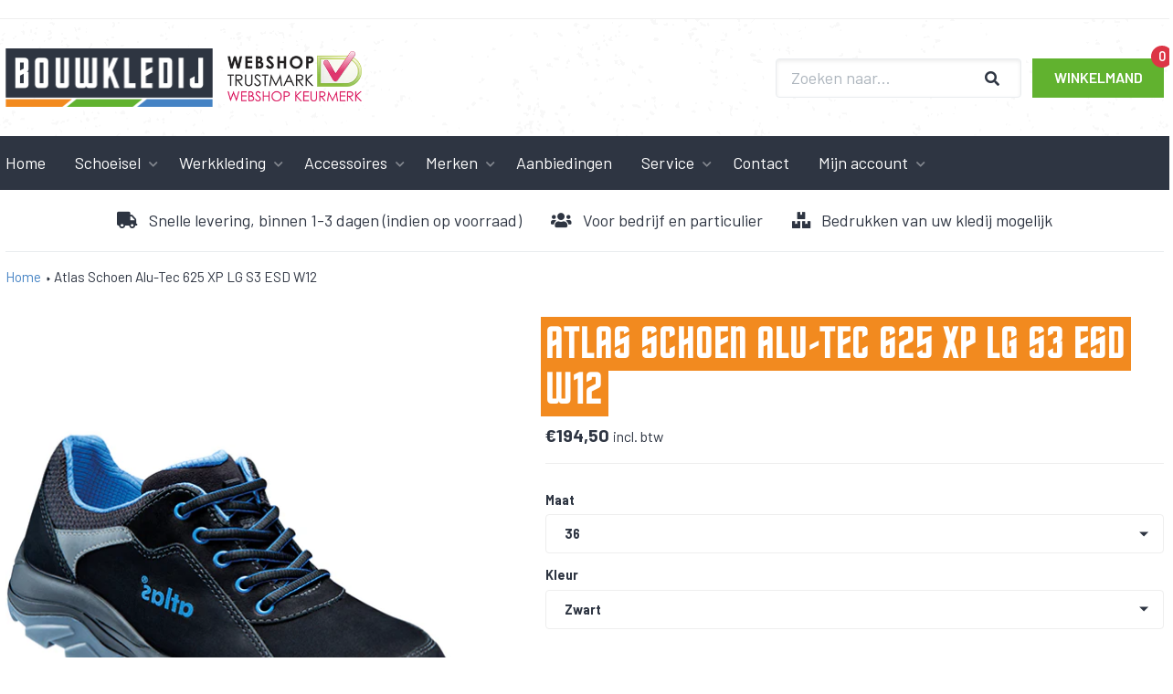

--- FILE ---
content_type: text/html; charset=utf-8
request_url: https://bouwkledij.nl/products/atlas-schoen-alu-tec-625-xp-lg-s3-esd-w12
body_size: 14970
content:
<!DOCTYPE html>
<html lang='nl'>
  <head>
    <meta name="google-site-verification" content="5ssqghfKH_acr5WRymG7B5B6OvV-Y2AHjLJIbpuC_Nk" />
    <meta charset='utf-8'>
    <meta name='viewport' content='width=device-width,initial-scale=1'>
    <link rel='canonical' href='https://bouwkledij.nl/products/atlas-schoen-alu-tec-625-xp-lg-s3-esd-w12'>
    <link rel='shortcut icon' href='' type='image/png'>
    <link rel="stylesheet" href="https://use.fontawesome.com/releases/v5.14.0/css/all.css" integrity="sha384-HzLeBuhoNPvSl5KYnjx0BT+WB0QEEqLprO+NBkkk5gbc67FTaL7XIGa2w1L0Xbgc" crossorigin="anonymous">

      <link href="//bouwkledij.nl/cdn/shop/t/2/assets/main.css?v=111603181540343972631600417009" rel="stylesheet" type="text/css" media="all" />
<link rel="shortcut icon" href="//bouwkledij.nl/cdn/shop/files/favicon_32x32.png?v=1614315360" type="image/png">
    <title>
      Atlas Schoen Alu-Tec 625 XP LG S3 ESD W12
      
      
      
        &ndash; Bouwkledij
      
    </title>

    





  
  
  
  
  




<meta name="description" content="EN ISO 20345 S3 SRC XP - Metaalvrije Penetratiebescherming Alu-tec® aluminium neus 3D-dempingssysteem SOFT-Nubuck leder Aktiv-X binnenvoering ESD-uitrusting MPU Light zooltechnologie Geschikt voor orthopedische inlegzolen" />
<meta property="og:url" content="https://bouwkledij.nl/products/atlas-schoen-alu-tec-625-xp-lg-s3-esd-w12">
<meta property="og:site_name" content="Bouwkledij">
<meta property="og:type" content="product">
<meta property="og:title" content="Atlas Schoen Alu-Tec 625 XP LG S3 ESD W12">
<meta property="og:description" content="EN ISO 20345 S3 SRC XP - Metaalvrije Penetratiebescherming Alu-tec® aluminium neus 3D-dempingssysteem SOFT-Nubuck leder Aktiv-X binnenvoering ESD-uitrusting MPU Light zooltechnologie Geschikt voor orthopedische inlegzolen">
<meta property="og:image" content="http://bouwkledij.nl/cdn/shop/products/0068844_0_Large_a6dd6ed8-803d-45ac-927b-68e1bbad4b89_1024x.jpg?v=1604429887">
<meta property="og:image:secure_url" content="https://bouwkledij.nl/cdn/shop/products/0068844_0_Large_a6dd6ed8-803d-45ac-927b-68e1bbad4b89_1024x.jpg?v=1604429887">
<meta property="og:price:amount" content="194,50">
<meta property="og:price:currency" content="EUR">

<meta name="twitter:title" content="Atlas Schoen Alu-Tec 625 XP LG S3 ESD W12">
<meta name="twitter:description" content="EN ISO 20345 S3 SRC XP - Metaalvrije Penetratiebescherming Alu-tec® aluminium neus 3D-dempingssysteem SOFT-Nubuck leder Aktiv-X binnenvoering ESD-uitrusting MPU Light zooltechnologie Geschikt voor orthopedische inlegzolen">
<meta name="twitter:card" content="summary_large_image">
<meta name="twitter:image" content="https://bouwkledij.nl/cdn/shop/products/0068844_0_Large_a6dd6ed8-803d-45ac-927b-68e1bbad4b89_1024x.jpg?v=1604429887">
<meta name="twitter:image:width" content="480">
<meta name="twitter:image:height" content="480">


    

    <script>
      window.theme = {
        strings: {
          addToCart: "In winkelwagen",
          soldOut: "Uitverkocht",
          unavailable: "Niet beschikbaar"
        },
        moneyFormat: "€{{amount_with_comma_separator}}"
      }
    </script>

    <link href="//bouwkledij.nl/cdn/shop/t/2/assets/index.css?v=111473710636728497521602760724" rel="stylesheet" type="text/css" media="all" />

    <script>window.performance && window.performance.mark && window.performance.mark('shopify.content_for_header.start');</script><meta name="google-site-verification" content="5ssqghfKH_acr5WRymG7B5B6OvV-Y2AHjLJIbpuC_Nk">
<meta name="facebook-domain-verification" content="m308nnk4zf6t55glxkht8im8yccpzd">
<meta name="facebook-domain-verification" content="9e4g7kl5kt1ac0pj0bbwdz0d6x1tk3">
<meta id="shopify-digital-wallet" name="shopify-digital-wallet" content="/48260776094/digital_wallets/dialog">
<link rel="alternate" type="application/json+oembed" href="https://bouwkledij.nl/products/atlas-schoen-alu-tec-625-xp-lg-s3-esd-w12.oembed">
<script async="async" src="/checkouts/internal/preloads.js?locale=nl-NL"></script>
<script id="shopify-features" type="application/json">{"accessToken":"32dfc16052a244c6e6cd28414d0f3e16","betas":["rich-media-storefront-analytics"],"domain":"bouwkledij.nl","predictiveSearch":true,"shopId":48260776094,"locale":"nl"}</script>
<script>var Shopify = Shopify || {};
Shopify.shop = "bouwkledij-testomgeving.myshopify.com";
Shopify.locale = "nl";
Shopify.currency = {"active":"EUR","rate":"1.0"};
Shopify.country = "NL";
Shopify.theme = {"name":"Shopify-thema","id":111787999390,"schema_name":"Slater","schema_version":"1.0.0","theme_store_id":null,"role":"main"};
Shopify.theme.handle = "null";
Shopify.theme.style = {"id":null,"handle":null};
Shopify.cdnHost = "bouwkledij.nl/cdn";
Shopify.routes = Shopify.routes || {};
Shopify.routes.root = "/";</script>
<script type="module">!function(o){(o.Shopify=o.Shopify||{}).modules=!0}(window);</script>
<script>!function(o){function n(){var o=[];function n(){o.push(Array.prototype.slice.apply(arguments))}return n.q=o,n}var t=o.Shopify=o.Shopify||{};t.loadFeatures=n(),t.autoloadFeatures=n()}(window);</script>
<script id="shop-js-analytics" type="application/json">{"pageType":"product"}</script>
<script defer="defer" async type="module" src="//bouwkledij.nl/cdn/shopifycloud/shop-js/modules/v2/client.init-shop-cart-sync_vOV-a8uK.nl.esm.js"></script>
<script defer="defer" async type="module" src="//bouwkledij.nl/cdn/shopifycloud/shop-js/modules/v2/chunk.common_CJhj07vB.esm.js"></script>
<script defer="defer" async type="module" src="//bouwkledij.nl/cdn/shopifycloud/shop-js/modules/v2/chunk.modal_CUgVXUZf.esm.js"></script>
<script type="module">
  await import("//bouwkledij.nl/cdn/shopifycloud/shop-js/modules/v2/client.init-shop-cart-sync_vOV-a8uK.nl.esm.js");
await import("//bouwkledij.nl/cdn/shopifycloud/shop-js/modules/v2/chunk.common_CJhj07vB.esm.js");
await import("//bouwkledij.nl/cdn/shopifycloud/shop-js/modules/v2/chunk.modal_CUgVXUZf.esm.js");

  window.Shopify.SignInWithShop?.initShopCartSync?.({"fedCMEnabled":true,"windoidEnabled":true});

</script>
<script id="__st">var __st={"a":48260776094,"offset":3600,"reqid":"90f847b0-2032-4627-a84f-b08abc40f528-1769902150","pageurl":"bouwkledij.nl\/products\/atlas-schoen-alu-tec-625-xp-lg-s3-esd-w12","u":"3d3c309247d4","p":"product","rtyp":"product","rid":5870374060190};</script>
<script>window.ShopifyPaypalV4VisibilityTracking = true;</script>
<script id="captcha-bootstrap">!function(){'use strict';const t='contact',e='account',n='new_comment',o=[[t,t],['blogs',n],['comments',n],[t,'customer']],c=[[e,'customer_login'],[e,'guest_login'],[e,'recover_customer_password'],[e,'create_customer']],r=t=>t.map((([t,e])=>`form[action*='/${t}']:not([data-nocaptcha='true']) input[name='form_type'][value='${e}']`)).join(','),a=t=>()=>t?[...document.querySelectorAll(t)].map((t=>t.form)):[];function s(){const t=[...o],e=r(t);return a(e)}const i='password',u='form_key',d=['recaptcha-v3-token','g-recaptcha-response','h-captcha-response',i],f=()=>{try{return window.sessionStorage}catch{return}},m='__shopify_v',_=t=>t.elements[u];function p(t,e,n=!1){try{const o=window.sessionStorage,c=JSON.parse(o.getItem(e)),{data:r}=function(t){const{data:e,action:n}=t;return t[m]||n?{data:e,action:n}:{data:t,action:n}}(c);for(const[e,n]of Object.entries(r))t.elements[e]&&(t.elements[e].value=n);n&&o.removeItem(e)}catch(o){console.error('form repopulation failed',{error:o})}}const l='form_type',E='cptcha';function T(t){t.dataset[E]=!0}const w=window,h=w.document,L='Shopify',v='ce_forms',y='captcha';let A=!1;((t,e)=>{const n=(g='f06e6c50-85a8-45c8-87d0-21a2b65856fe',I='https://cdn.shopify.com/shopifycloud/storefront-forms-hcaptcha/ce_storefront_forms_captcha_hcaptcha.v1.5.2.iife.js',D={infoText:'Beschermd door hCaptcha',privacyText:'Privacy',termsText:'Voorwaarden'},(t,e,n)=>{const o=w[L][v],c=o.bindForm;if(c)return c(t,g,e,D).then(n);var r;o.q.push([[t,g,e,D],n]),r=I,A||(h.body.append(Object.assign(h.createElement('script'),{id:'captcha-provider',async:!0,src:r})),A=!0)});var g,I,D;w[L]=w[L]||{},w[L][v]=w[L][v]||{},w[L][v].q=[],w[L][y]=w[L][y]||{},w[L][y].protect=function(t,e){n(t,void 0,e),T(t)},Object.freeze(w[L][y]),function(t,e,n,w,h,L){const[v,y,A,g]=function(t,e,n){const i=e?o:[],u=t?c:[],d=[...i,...u],f=r(d),m=r(i),_=r(d.filter((([t,e])=>n.includes(e))));return[a(f),a(m),a(_),s()]}(w,h,L),I=t=>{const e=t.target;return e instanceof HTMLFormElement?e:e&&e.form},D=t=>v().includes(t);t.addEventListener('submit',(t=>{const e=I(t);if(!e)return;const n=D(e)&&!e.dataset.hcaptchaBound&&!e.dataset.recaptchaBound,o=_(e),c=g().includes(e)&&(!o||!o.value);(n||c)&&t.preventDefault(),c&&!n&&(function(t){try{if(!f())return;!function(t){const e=f();if(!e)return;const n=_(t);if(!n)return;const o=n.value;o&&e.removeItem(o)}(t);const e=Array.from(Array(32),(()=>Math.random().toString(36)[2])).join('');!function(t,e){_(t)||t.append(Object.assign(document.createElement('input'),{type:'hidden',name:u})),t.elements[u].value=e}(t,e),function(t,e){const n=f();if(!n)return;const o=[...t.querySelectorAll(`input[type='${i}']`)].map((({name:t})=>t)),c=[...d,...o],r={};for(const[a,s]of new FormData(t).entries())c.includes(a)||(r[a]=s);n.setItem(e,JSON.stringify({[m]:1,action:t.action,data:r}))}(t,e)}catch(e){console.error('failed to persist form',e)}}(e),e.submit())}));const S=(t,e)=>{t&&!t.dataset[E]&&(n(t,e.some((e=>e===t))),T(t))};for(const o of['focusin','change'])t.addEventListener(o,(t=>{const e=I(t);D(e)&&S(e,y())}));const B=e.get('form_key'),M=e.get(l),P=B&&M;t.addEventListener('DOMContentLoaded',(()=>{const t=y();if(P)for(const e of t)e.elements[l].value===M&&p(e,B);[...new Set([...A(),...v().filter((t=>'true'===t.dataset.shopifyCaptcha))])].forEach((e=>S(e,t)))}))}(h,new URLSearchParams(w.location.search),n,t,e,['guest_login'])})(!0,!0)}();</script>
<script integrity="sha256-4kQ18oKyAcykRKYeNunJcIwy7WH5gtpwJnB7kiuLZ1E=" data-source-attribution="shopify.loadfeatures" defer="defer" src="//bouwkledij.nl/cdn/shopifycloud/storefront/assets/storefront/load_feature-a0a9edcb.js" crossorigin="anonymous"></script>
<script data-source-attribution="shopify.dynamic_checkout.dynamic.init">var Shopify=Shopify||{};Shopify.PaymentButton=Shopify.PaymentButton||{isStorefrontPortableWallets:!0,init:function(){window.Shopify.PaymentButton.init=function(){};var t=document.createElement("script");t.src="https://bouwkledij.nl/cdn/shopifycloud/portable-wallets/latest/portable-wallets.nl.js",t.type="module",document.head.appendChild(t)}};
</script>
<script data-source-attribution="shopify.dynamic_checkout.buyer_consent">
  function portableWalletsHideBuyerConsent(e){var t=document.getElementById("shopify-buyer-consent"),n=document.getElementById("shopify-subscription-policy-button");t&&n&&(t.classList.add("hidden"),t.setAttribute("aria-hidden","true"),n.removeEventListener("click",e))}function portableWalletsShowBuyerConsent(e){var t=document.getElementById("shopify-buyer-consent"),n=document.getElementById("shopify-subscription-policy-button");t&&n&&(t.classList.remove("hidden"),t.removeAttribute("aria-hidden"),n.addEventListener("click",e))}window.Shopify?.PaymentButton&&(window.Shopify.PaymentButton.hideBuyerConsent=portableWalletsHideBuyerConsent,window.Shopify.PaymentButton.showBuyerConsent=portableWalletsShowBuyerConsent);
</script>
<script data-source-attribution="shopify.dynamic_checkout.cart.bootstrap">document.addEventListener("DOMContentLoaded",(function(){function t(){return document.querySelector("shopify-accelerated-checkout-cart, shopify-accelerated-checkout")}if(t())Shopify.PaymentButton.init();else{new MutationObserver((function(e,n){t()&&(Shopify.PaymentButton.init(),n.disconnect())})).observe(document.body,{childList:!0,subtree:!0})}}));
</script>
<script id='scb4127' type='text/javascript' async='' src='https://bouwkledij.nl/cdn/shopifycloud/privacy-banner/storefront-banner.js'></script>
<script>window.performance && window.performance.mark && window.performance.mark('shopify.content_for_header.end');</script>
  <link href="https://monorail-edge.shopifysvc.com" rel="dns-prefetch">
<script>(function(){if ("sendBeacon" in navigator && "performance" in window) {try {var session_token_from_headers = performance.getEntriesByType('navigation')[0].serverTiming.find(x => x.name == '_s').description;} catch {var session_token_from_headers = undefined;}var session_cookie_matches = document.cookie.match(/_shopify_s=([^;]*)/);var session_token_from_cookie = session_cookie_matches && session_cookie_matches.length === 2 ? session_cookie_matches[1] : "";var session_token = session_token_from_headers || session_token_from_cookie || "";function handle_abandonment_event(e) {var entries = performance.getEntries().filter(function(entry) {return /monorail-edge.shopifysvc.com/.test(entry.name);});if (!window.abandonment_tracked && entries.length === 0) {window.abandonment_tracked = true;var currentMs = Date.now();var navigation_start = performance.timing.navigationStart;var payload = {shop_id: 48260776094,url: window.location.href,navigation_start,duration: currentMs - navigation_start,session_token,page_type: "product"};window.navigator.sendBeacon("https://monorail-edge.shopifysvc.com/v1/produce", JSON.stringify({schema_id: "online_store_buyer_site_abandonment/1.1",payload: payload,metadata: {event_created_at_ms: currentMs,event_sent_at_ms: currentMs}}));}}window.addEventListener('pagehide', handle_abandonment_event);}}());</script>
<script id="web-pixels-manager-setup">(function e(e,d,r,n,o){if(void 0===o&&(o={}),!Boolean(null===(a=null===(i=window.Shopify)||void 0===i?void 0:i.analytics)||void 0===a?void 0:a.replayQueue)){var i,a;window.Shopify=window.Shopify||{};var t=window.Shopify;t.analytics=t.analytics||{};var s=t.analytics;s.replayQueue=[],s.publish=function(e,d,r){return s.replayQueue.push([e,d,r]),!0};try{self.performance.mark("wpm:start")}catch(e){}var l=function(){var e={modern:/Edge?\/(1{2}[4-9]|1[2-9]\d|[2-9]\d{2}|\d{4,})\.\d+(\.\d+|)|Firefox\/(1{2}[4-9]|1[2-9]\d|[2-9]\d{2}|\d{4,})\.\d+(\.\d+|)|Chrom(ium|e)\/(9{2}|\d{3,})\.\d+(\.\d+|)|(Maci|X1{2}).+ Version\/(15\.\d+|(1[6-9]|[2-9]\d|\d{3,})\.\d+)([,.]\d+|)( \(\w+\)|)( Mobile\/\w+|) Safari\/|Chrome.+OPR\/(9{2}|\d{3,})\.\d+\.\d+|(CPU[ +]OS|iPhone[ +]OS|CPU[ +]iPhone|CPU IPhone OS|CPU iPad OS)[ +]+(15[._]\d+|(1[6-9]|[2-9]\d|\d{3,})[._]\d+)([._]\d+|)|Android:?[ /-](13[3-9]|1[4-9]\d|[2-9]\d{2}|\d{4,})(\.\d+|)(\.\d+|)|Android.+Firefox\/(13[5-9]|1[4-9]\d|[2-9]\d{2}|\d{4,})\.\d+(\.\d+|)|Android.+Chrom(ium|e)\/(13[3-9]|1[4-9]\d|[2-9]\d{2}|\d{4,})\.\d+(\.\d+|)|SamsungBrowser\/([2-9]\d|\d{3,})\.\d+/,legacy:/Edge?\/(1[6-9]|[2-9]\d|\d{3,})\.\d+(\.\d+|)|Firefox\/(5[4-9]|[6-9]\d|\d{3,})\.\d+(\.\d+|)|Chrom(ium|e)\/(5[1-9]|[6-9]\d|\d{3,})\.\d+(\.\d+|)([\d.]+$|.*Safari\/(?![\d.]+ Edge\/[\d.]+$))|(Maci|X1{2}).+ Version\/(10\.\d+|(1[1-9]|[2-9]\d|\d{3,})\.\d+)([,.]\d+|)( \(\w+\)|)( Mobile\/\w+|) Safari\/|Chrome.+OPR\/(3[89]|[4-9]\d|\d{3,})\.\d+\.\d+|(CPU[ +]OS|iPhone[ +]OS|CPU[ +]iPhone|CPU IPhone OS|CPU iPad OS)[ +]+(10[._]\d+|(1[1-9]|[2-9]\d|\d{3,})[._]\d+)([._]\d+|)|Android:?[ /-](13[3-9]|1[4-9]\d|[2-9]\d{2}|\d{4,})(\.\d+|)(\.\d+|)|Mobile Safari.+OPR\/([89]\d|\d{3,})\.\d+\.\d+|Android.+Firefox\/(13[5-9]|1[4-9]\d|[2-9]\d{2}|\d{4,})\.\d+(\.\d+|)|Android.+Chrom(ium|e)\/(13[3-9]|1[4-9]\d|[2-9]\d{2}|\d{4,})\.\d+(\.\d+|)|Android.+(UC? ?Browser|UCWEB|U3)[ /]?(15\.([5-9]|\d{2,})|(1[6-9]|[2-9]\d|\d{3,})\.\d+)\.\d+|SamsungBrowser\/(5\.\d+|([6-9]|\d{2,})\.\d+)|Android.+MQ{2}Browser\/(14(\.(9|\d{2,})|)|(1[5-9]|[2-9]\d|\d{3,})(\.\d+|))(\.\d+|)|K[Aa][Ii]OS\/(3\.\d+|([4-9]|\d{2,})\.\d+)(\.\d+|)/},d=e.modern,r=e.legacy,n=navigator.userAgent;return n.match(d)?"modern":n.match(r)?"legacy":"unknown"}(),u="modern"===l?"modern":"legacy",c=(null!=n?n:{modern:"",legacy:""})[u],f=function(e){return[e.baseUrl,"/wpm","/b",e.hashVersion,"modern"===e.buildTarget?"m":"l",".js"].join("")}({baseUrl:d,hashVersion:r,buildTarget:u}),m=function(e){var d=e.version,r=e.bundleTarget,n=e.surface,o=e.pageUrl,i=e.monorailEndpoint;return{emit:function(e){var a=e.status,t=e.errorMsg,s=(new Date).getTime(),l=JSON.stringify({metadata:{event_sent_at_ms:s},events:[{schema_id:"web_pixels_manager_load/3.1",payload:{version:d,bundle_target:r,page_url:o,status:a,surface:n,error_msg:t},metadata:{event_created_at_ms:s}}]});if(!i)return console&&console.warn&&console.warn("[Web Pixels Manager] No Monorail endpoint provided, skipping logging."),!1;try{return self.navigator.sendBeacon.bind(self.navigator)(i,l)}catch(e){}var u=new XMLHttpRequest;try{return u.open("POST",i,!0),u.setRequestHeader("Content-Type","text/plain"),u.send(l),!0}catch(e){return console&&console.warn&&console.warn("[Web Pixels Manager] Got an unhandled error while logging to Monorail."),!1}}}}({version:r,bundleTarget:l,surface:e.surface,pageUrl:self.location.href,monorailEndpoint:e.monorailEndpoint});try{o.browserTarget=l,function(e){var d=e.src,r=e.async,n=void 0===r||r,o=e.onload,i=e.onerror,a=e.sri,t=e.scriptDataAttributes,s=void 0===t?{}:t,l=document.createElement("script"),u=document.querySelector("head"),c=document.querySelector("body");if(l.async=n,l.src=d,a&&(l.integrity=a,l.crossOrigin="anonymous"),s)for(var f in s)if(Object.prototype.hasOwnProperty.call(s,f))try{l.dataset[f]=s[f]}catch(e){}if(o&&l.addEventListener("load",o),i&&l.addEventListener("error",i),u)u.appendChild(l);else{if(!c)throw new Error("Did not find a head or body element to append the script");c.appendChild(l)}}({src:f,async:!0,onload:function(){if(!function(){var e,d;return Boolean(null===(d=null===(e=window.Shopify)||void 0===e?void 0:e.analytics)||void 0===d?void 0:d.initialized)}()){var d=window.webPixelsManager.init(e)||void 0;if(d){var r=window.Shopify.analytics;r.replayQueue.forEach((function(e){var r=e[0],n=e[1],o=e[2];d.publishCustomEvent(r,n,o)})),r.replayQueue=[],r.publish=d.publishCustomEvent,r.visitor=d.visitor,r.initialized=!0}}},onerror:function(){return m.emit({status:"failed",errorMsg:"".concat(f," has failed to load")})},sri:function(e){var d=/^sha384-[A-Za-z0-9+/=]+$/;return"string"==typeof e&&d.test(e)}(c)?c:"",scriptDataAttributes:o}),m.emit({status:"loading"})}catch(e){m.emit({status:"failed",errorMsg:(null==e?void 0:e.message)||"Unknown error"})}}})({shopId: 48260776094,storefrontBaseUrl: "https://bouwkledij.nl",extensionsBaseUrl: "https://extensions.shopifycdn.com/cdn/shopifycloud/web-pixels-manager",monorailEndpoint: "https://monorail-edge.shopifysvc.com/unstable/produce_batch",surface: "storefront-renderer",enabledBetaFlags: ["2dca8a86"],webPixelsConfigList: [{"id":"1052770642","configuration":"{\"config\":\"{\\\"pixel_id\\\":\\\"AW-363892000\\\",\\\"target_country\\\":\\\"NL\\\",\\\"gtag_events\\\":[{\\\"type\\\":\\\"search\\\",\\\"action_label\\\":\\\"AW-363892000\\\/WoHZCMKy9eQCEKCawq0B\\\"},{\\\"type\\\":\\\"begin_checkout\\\",\\\"action_label\\\":\\\"AW-363892000\\\/9he1CL-y9eQCEKCawq0B\\\"},{\\\"type\\\":\\\"view_item\\\",\\\"action_label\\\":[\\\"AW-363892000\\\/lfh7CLmy9eQCEKCawq0B\\\",\\\"MC-1502TTFCNT\\\"]},{\\\"type\\\":\\\"purchase\\\",\\\"action_label\\\":[\\\"AW-363892000\\\/ULZmCLay9eQCEKCawq0B\\\",\\\"MC-1502TTFCNT\\\"]},{\\\"type\\\":\\\"page_view\\\",\\\"action_label\\\":[\\\"AW-363892000\\\/wTBGCLOy9eQCEKCawq0B\\\",\\\"MC-1502TTFCNT\\\"]},{\\\"type\\\":\\\"add_payment_info\\\",\\\"action_label\\\":\\\"AW-363892000\\\/yiHwCMWy9eQCEKCawq0B\\\"},{\\\"type\\\":\\\"add_to_cart\\\",\\\"action_label\\\":\\\"AW-363892000\\\/RRt5CLyy9eQCEKCawq0B\\\"}],\\\"enable_monitoring_mode\\\":false}\"}","eventPayloadVersion":"v1","runtimeContext":"OPEN","scriptVersion":"b2a88bafab3e21179ed38636efcd8a93","type":"APP","apiClientId":1780363,"privacyPurposes":[],"dataSharingAdjustments":{"protectedCustomerApprovalScopes":["read_customer_address","read_customer_email","read_customer_name","read_customer_personal_data","read_customer_phone"]}},{"id":"369885522","configuration":"{\"pixel_id\":\"1018710955708408\",\"pixel_type\":\"facebook_pixel\",\"metaapp_system_user_token\":\"-\"}","eventPayloadVersion":"v1","runtimeContext":"OPEN","scriptVersion":"ca16bc87fe92b6042fbaa3acc2fbdaa6","type":"APP","apiClientId":2329312,"privacyPurposes":["ANALYTICS","MARKETING","SALE_OF_DATA"],"dataSharingAdjustments":{"protectedCustomerApprovalScopes":["read_customer_address","read_customer_email","read_customer_name","read_customer_personal_data","read_customer_phone"]}},{"id":"175767890","eventPayloadVersion":"v1","runtimeContext":"LAX","scriptVersion":"1","type":"CUSTOM","privacyPurposes":["ANALYTICS"],"name":"Google Analytics tag (migrated)"},{"id":"shopify-app-pixel","configuration":"{}","eventPayloadVersion":"v1","runtimeContext":"STRICT","scriptVersion":"0450","apiClientId":"shopify-pixel","type":"APP","privacyPurposes":["ANALYTICS","MARKETING"]},{"id":"shopify-custom-pixel","eventPayloadVersion":"v1","runtimeContext":"LAX","scriptVersion":"0450","apiClientId":"shopify-pixel","type":"CUSTOM","privacyPurposes":["ANALYTICS","MARKETING"]}],isMerchantRequest: false,initData: {"shop":{"name":"Bouwkledij","paymentSettings":{"currencyCode":"EUR"},"myshopifyDomain":"bouwkledij-testomgeving.myshopify.com","countryCode":"NL","storefrontUrl":"https:\/\/bouwkledij.nl"},"customer":null,"cart":null,"checkout":null,"productVariants":[{"price":{"amount":194.5,"currencyCode":"EUR"},"product":{"title":"Atlas Schoen Alu-Tec 625 XP LG S3 ESD W12","vendor":"Atlas","id":"5870374060190","untranslatedTitle":"Atlas Schoen Alu-Tec 625 XP LG S3 ESD W12","url":"\/products\/atlas-schoen-alu-tec-625-xp-lg-s3-esd-w12","type":""},"id":"36806318260382","image":{"src":"\/\/bouwkledij.nl\/cdn\/shop\/products\/0068844_0_Large_a6dd6ed8-803d-45ac-927b-68e1bbad4b89.jpg?v=1604429887"},"sku":"00.012.174.36","title":"36 \/ Zwart","untranslatedTitle":"36 \/ Zwart"},{"price":{"amount":194.5,"currencyCode":"EUR"},"product":{"title":"Atlas Schoen Alu-Tec 625 XP LG S3 ESD W12","vendor":"Atlas","id":"5870374060190","untranslatedTitle":"Atlas Schoen Alu-Tec 625 XP LG S3 ESD W12","url":"\/products\/atlas-schoen-alu-tec-625-xp-lg-s3-esd-w12","type":""},"id":"36806318293150","image":{"src":"\/\/bouwkledij.nl\/cdn\/shop\/products\/0068844_0_Large_a6dd6ed8-803d-45ac-927b-68e1bbad4b89.jpg?v=1604429887"},"sku":"00.012.174.37","title":"37 \/ Zwart","untranslatedTitle":"37 \/ Zwart"},{"price":{"amount":194.5,"currencyCode":"EUR"},"product":{"title":"Atlas Schoen Alu-Tec 625 XP LG S3 ESD W12","vendor":"Atlas","id":"5870374060190","untranslatedTitle":"Atlas Schoen Alu-Tec 625 XP LG S3 ESD W12","url":"\/products\/atlas-schoen-alu-tec-625-xp-lg-s3-esd-w12","type":""},"id":"36806318325918","image":{"src":"\/\/bouwkledij.nl\/cdn\/shop\/products\/0068844_0_Large_a6dd6ed8-803d-45ac-927b-68e1bbad4b89.jpg?v=1604429887"},"sku":"00.012.174.38","title":"38 \/ Zwart","untranslatedTitle":"38 \/ Zwart"},{"price":{"amount":194.5,"currencyCode":"EUR"},"product":{"title":"Atlas Schoen Alu-Tec 625 XP LG S3 ESD W12","vendor":"Atlas","id":"5870374060190","untranslatedTitle":"Atlas Schoen Alu-Tec 625 XP LG S3 ESD W12","url":"\/products\/atlas-schoen-alu-tec-625-xp-lg-s3-esd-w12","type":""},"id":"36806318358686","image":{"src":"\/\/bouwkledij.nl\/cdn\/shop\/products\/0068844_0_Large_a6dd6ed8-803d-45ac-927b-68e1bbad4b89.jpg?v=1604429887"},"sku":"00.012.174.39","title":"39 \/ Zwart","untranslatedTitle":"39 \/ Zwart"},{"price":{"amount":194.5,"currencyCode":"EUR"},"product":{"title":"Atlas Schoen Alu-Tec 625 XP LG S3 ESD W12","vendor":"Atlas","id":"5870374060190","untranslatedTitle":"Atlas Schoen Alu-Tec 625 XP LG S3 ESD W12","url":"\/products\/atlas-schoen-alu-tec-625-xp-lg-s3-esd-w12","type":""},"id":"36806318391454","image":{"src":"\/\/bouwkledij.nl\/cdn\/shop\/products\/0068844_0_Large_a6dd6ed8-803d-45ac-927b-68e1bbad4b89.jpg?v=1604429887"},"sku":"00.012.174.40","title":"40 \/ Zwart","untranslatedTitle":"40 \/ Zwart"},{"price":{"amount":194.5,"currencyCode":"EUR"},"product":{"title":"Atlas Schoen Alu-Tec 625 XP LG S3 ESD W12","vendor":"Atlas","id":"5870374060190","untranslatedTitle":"Atlas Schoen Alu-Tec 625 XP LG S3 ESD W12","url":"\/products\/atlas-schoen-alu-tec-625-xp-lg-s3-esd-w12","type":""},"id":"36806318424222","image":{"src":"\/\/bouwkledij.nl\/cdn\/shop\/products\/0068844_0_Large_a6dd6ed8-803d-45ac-927b-68e1bbad4b89.jpg?v=1604429887"},"sku":"00.012.174.41","title":"41 \/ Zwart","untranslatedTitle":"41 \/ Zwart"},{"price":{"amount":194.5,"currencyCode":"EUR"},"product":{"title":"Atlas Schoen Alu-Tec 625 XP LG S3 ESD W12","vendor":"Atlas","id":"5870374060190","untranslatedTitle":"Atlas Schoen Alu-Tec 625 XP LG S3 ESD W12","url":"\/products\/atlas-schoen-alu-tec-625-xp-lg-s3-esd-w12","type":""},"id":"36806318489758","image":{"src":"\/\/bouwkledij.nl\/cdn\/shop\/products\/0068844_0_Large_a6dd6ed8-803d-45ac-927b-68e1bbad4b89.jpg?v=1604429887"},"sku":"00.012.174.42","title":"42 \/ Zwart","untranslatedTitle":"42 \/ Zwart"},{"price":{"amount":194.5,"currencyCode":"EUR"},"product":{"title":"Atlas Schoen Alu-Tec 625 XP LG S3 ESD W12","vendor":"Atlas","id":"5870374060190","untranslatedTitle":"Atlas Schoen Alu-Tec 625 XP LG S3 ESD W12","url":"\/products\/atlas-schoen-alu-tec-625-xp-lg-s3-esd-w12","type":""},"id":"36806318522526","image":{"src":"\/\/bouwkledij.nl\/cdn\/shop\/products\/0068844_0_Large_a6dd6ed8-803d-45ac-927b-68e1bbad4b89.jpg?v=1604429887"},"sku":"00.012.174.43","title":"43 \/ Zwart","untranslatedTitle":"43 \/ Zwart"},{"price":{"amount":194.5,"currencyCode":"EUR"},"product":{"title":"Atlas Schoen Alu-Tec 625 XP LG S3 ESD W12","vendor":"Atlas","id":"5870374060190","untranslatedTitle":"Atlas Schoen Alu-Tec 625 XP LG S3 ESD W12","url":"\/products\/atlas-schoen-alu-tec-625-xp-lg-s3-esd-w12","type":""},"id":"36806318555294","image":{"src":"\/\/bouwkledij.nl\/cdn\/shop\/products\/0068844_0_Large_a6dd6ed8-803d-45ac-927b-68e1bbad4b89.jpg?v=1604429887"},"sku":"00.012.174.44","title":"44 \/ Zwart","untranslatedTitle":"44 \/ Zwart"},{"price":{"amount":194.5,"currencyCode":"EUR"},"product":{"title":"Atlas Schoen Alu-Tec 625 XP LG S3 ESD W12","vendor":"Atlas","id":"5870374060190","untranslatedTitle":"Atlas Schoen Alu-Tec 625 XP LG S3 ESD W12","url":"\/products\/atlas-schoen-alu-tec-625-xp-lg-s3-esd-w12","type":""},"id":"36806318588062","image":{"src":"\/\/bouwkledij.nl\/cdn\/shop\/products\/0068844_0_Large_a6dd6ed8-803d-45ac-927b-68e1bbad4b89.jpg?v=1604429887"},"sku":"00.012.174.45","title":"45 \/ Zwart","untranslatedTitle":"45 \/ Zwart"},{"price":{"amount":194.5,"currencyCode":"EUR"},"product":{"title":"Atlas Schoen Alu-Tec 625 XP LG S3 ESD W12","vendor":"Atlas","id":"5870374060190","untranslatedTitle":"Atlas Schoen Alu-Tec 625 XP LG S3 ESD W12","url":"\/products\/atlas-schoen-alu-tec-625-xp-lg-s3-esd-w12","type":""},"id":"36806318620830","image":{"src":"\/\/bouwkledij.nl\/cdn\/shop\/products\/0068844_0_Large_a6dd6ed8-803d-45ac-927b-68e1bbad4b89.jpg?v=1604429887"},"sku":"00.012.174.46","title":"46 \/ Zwart","untranslatedTitle":"46 \/ Zwart"},{"price":{"amount":194.5,"currencyCode":"EUR"},"product":{"title":"Atlas Schoen Alu-Tec 625 XP LG S3 ESD W12","vendor":"Atlas","id":"5870374060190","untranslatedTitle":"Atlas Schoen Alu-Tec 625 XP LG S3 ESD W12","url":"\/products\/atlas-schoen-alu-tec-625-xp-lg-s3-esd-w12","type":""},"id":"36806318653598","image":{"src":"\/\/bouwkledij.nl\/cdn\/shop\/products\/0068844_0_Large_a6dd6ed8-803d-45ac-927b-68e1bbad4b89.jpg?v=1604429887"},"sku":"00.012.174.47","title":"47 \/ Zwart","untranslatedTitle":"47 \/ Zwart"},{"price":{"amount":194.5,"currencyCode":"EUR"},"product":{"title":"Atlas Schoen Alu-Tec 625 XP LG S3 ESD W12","vendor":"Atlas","id":"5870374060190","untranslatedTitle":"Atlas Schoen Alu-Tec 625 XP LG S3 ESD W12","url":"\/products\/atlas-schoen-alu-tec-625-xp-lg-s3-esd-w12","type":""},"id":"36806318686366","image":{"src":"\/\/bouwkledij.nl\/cdn\/shop\/products\/0068844_0_Large_a6dd6ed8-803d-45ac-927b-68e1bbad4b89.jpg?v=1604429887"},"sku":"00.012.174.48","title":"48 \/ Zwart","untranslatedTitle":"48 \/ Zwart"},{"price":{"amount":194.5,"currencyCode":"EUR"},"product":{"title":"Atlas Schoen Alu-Tec 625 XP LG S3 ESD W12","vendor":"Atlas","id":"5870374060190","untranslatedTitle":"Atlas Schoen Alu-Tec 625 XP LG S3 ESD W12","url":"\/products\/atlas-schoen-alu-tec-625-xp-lg-s3-esd-w12","type":""},"id":"36806318719134","image":{"src":"\/\/bouwkledij.nl\/cdn\/shop\/products\/0068844_0_Large_a6dd6ed8-803d-45ac-927b-68e1bbad4b89.jpg?v=1604429887"},"sku":"00.012.174.49","title":"49 \/ Zwart","untranslatedTitle":"49 \/ Zwart"}],"purchasingCompany":null},},"https://bouwkledij.nl/cdn","1d2a099fw23dfb22ep557258f5m7a2edbae",{"modern":"","legacy":""},{"shopId":"48260776094","storefrontBaseUrl":"https:\/\/bouwkledij.nl","extensionBaseUrl":"https:\/\/extensions.shopifycdn.com\/cdn\/shopifycloud\/web-pixels-manager","surface":"storefront-renderer","enabledBetaFlags":"[\"2dca8a86\"]","isMerchantRequest":"false","hashVersion":"1d2a099fw23dfb22ep557258f5m7a2edbae","publish":"custom","events":"[[\"page_viewed\",{}],[\"product_viewed\",{\"productVariant\":{\"price\":{\"amount\":194.5,\"currencyCode\":\"EUR\"},\"product\":{\"title\":\"Atlas Schoen Alu-Tec 625 XP LG S3 ESD W12\",\"vendor\":\"Atlas\",\"id\":\"5870374060190\",\"untranslatedTitle\":\"Atlas Schoen Alu-Tec 625 XP LG S3 ESD W12\",\"url\":\"\/products\/atlas-schoen-alu-tec-625-xp-lg-s3-esd-w12\",\"type\":\"\"},\"id\":\"36806318260382\",\"image\":{\"src\":\"\/\/bouwkledij.nl\/cdn\/shop\/products\/0068844_0_Large_a6dd6ed8-803d-45ac-927b-68e1bbad4b89.jpg?v=1604429887\"},\"sku\":\"00.012.174.36\",\"title\":\"36 \/ Zwart\",\"untranslatedTitle\":\"36 \/ Zwart\"}}]]"});</script><script>
  window.ShopifyAnalytics = window.ShopifyAnalytics || {};
  window.ShopifyAnalytics.meta = window.ShopifyAnalytics.meta || {};
  window.ShopifyAnalytics.meta.currency = 'EUR';
  var meta = {"product":{"id":5870374060190,"gid":"gid:\/\/shopify\/Product\/5870374060190","vendor":"Atlas","type":"","handle":"atlas-schoen-alu-tec-625-xp-lg-s3-esd-w12","variants":[{"id":36806318260382,"price":19450,"name":"Atlas Schoen Alu-Tec 625 XP LG S3 ESD W12 - 36 \/ Zwart","public_title":"36 \/ Zwart","sku":"00.012.174.36"},{"id":36806318293150,"price":19450,"name":"Atlas Schoen Alu-Tec 625 XP LG S3 ESD W12 - 37 \/ Zwart","public_title":"37 \/ Zwart","sku":"00.012.174.37"},{"id":36806318325918,"price":19450,"name":"Atlas Schoen Alu-Tec 625 XP LG S3 ESD W12 - 38 \/ Zwart","public_title":"38 \/ Zwart","sku":"00.012.174.38"},{"id":36806318358686,"price":19450,"name":"Atlas Schoen Alu-Tec 625 XP LG S3 ESD W12 - 39 \/ Zwart","public_title":"39 \/ Zwart","sku":"00.012.174.39"},{"id":36806318391454,"price":19450,"name":"Atlas Schoen Alu-Tec 625 XP LG S3 ESD W12 - 40 \/ Zwart","public_title":"40 \/ Zwart","sku":"00.012.174.40"},{"id":36806318424222,"price":19450,"name":"Atlas Schoen Alu-Tec 625 XP LG S3 ESD W12 - 41 \/ Zwart","public_title":"41 \/ Zwart","sku":"00.012.174.41"},{"id":36806318489758,"price":19450,"name":"Atlas Schoen Alu-Tec 625 XP LG S3 ESD W12 - 42 \/ Zwart","public_title":"42 \/ Zwart","sku":"00.012.174.42"},{"id":36806318522526,"price":19450,"name":"Atlas Schoen Alu-Tec 625 XP LG S3 ESD W12 - 43 \/ Zwart","public_title":"43 \/ Zwart","sku":"00.012.174.43"},{"id":36806318555294,"price":19450,"name":"Atlas Schoen Alu-Tec 625 XP LG S3 ESD W12 - 44 \/ Zwart","public_title":"44 \/ Zwart","sku":"00.012.174.44"},{"id":36806318588062,"price":19450,"name":"Atlas Schoen Alu-Tec 625 XP LG S3 ESD W12 - 45 \/ Zwart","public_title":"45 \/ Zwart","sku":"00.012.174.45"},{"id":36806318620830,"price":19450,"name":"Atlas Schoen Alu-Tec 625 XP LG S3 ESD W12 - 46 \/ Zwart","public_title":"46 \/ Zwart","sku":"00.012.174.46"},{"id":36806318653598,"price":19450,"name":"Atlas Schoen Alu-Tec 625 XP LG S3 ESD W12 - 47 \/ Zwart","public_title":"47 \/ Zwart","sku":"00.012.174.47"},{"id":36806318686366,"price":19450,"name":"Atlas Schoen Alu-Tec 625 XP LG S3 ESD W12 - 48 \/ Zwart","public_title":"48 \/ Zwart","sku":"00.012.174.48"},{"id":36806318719134,"price":19450,"name":"Atlas Schoen Alu-Tec 625 XP LG S3 ESD W12 - 49 \/ Zwart","public_title":"49 \/ Zwart","sku":"00.012.174.49"}],"remote":false},"page":{"pageType":"product","resourceType":"product","resourceId":5870374060190,"requestId":"90f847b0-2032-4627-a84f-b08abc40f528-1769902150"}};
  for (var attr in meta) {
    window.ShopifyAnalytics.meta[attr] = meta[attr];
  }
</script>
<script class="analytics">
  (function () {
    var customDocumentWrite = function(content) {
      var jquery = null;

      if (window.jQuery) {
        jquery = window.jQuery;
      } else if (window.Checkout && window.Checkout.$) {
        jquery = window.Checkout.$;
      }

      if (jquery) {
        jquery('body').append(content);
      }
    };

    var hasLoggedConversion = function(token) {
      if (token) {
        return document.cookie.indexOf('loggedConversion=' + token) !== -1;
      }
      return false;
    }

    var setCookieIfConversion = function(token) {
      if (token) {
        var twoMonthsFromNow = new Date(Date.now());
        twoMonthsFromNow.setMonth(twoMonthsFromNow.getMonth() + 2);

        document.cookie = 'loggedConversion=' + token + '; expires=' + twoMonthsFromNow;
      }
    }

    var trekkie = window.ShopifyAnalytics.lib = window.trekkie = window.trekkie || [];
    if (trekkie.integrations) {
      return;
    }
    trekkie.methods = [
      'identify',
      'page',
      'ready',
      'track',
      'trackForm',
      'trackLink'
    ];
    trekkie.factory = function(method) {
      return function() {
        var args = Array.prototype.slice.call(arguments);
        args.unshift(method);
        trekkie.push(args);
        return trekkie;
      };
    };
    for (var i = 0; i < trekkie.methods.length; i++) {
      var key = trekkie.methods[i];
      trekkie[key] = trekkie.factory(key);
    }
    trekkie.load = function(config) {
      trekkie.config = config || {};
      trekkie.config.initialDocumentCookie = document.cookie;
      var first = document.getElementsByTagName('script')[0];
      var script = document.createElement('script');
      script.type = 'text/javascript';
      script.onerror = function(e) {
        var scriptFallback = document.createElement('script');
        scriptFallback.type = 'text/javascript';
        scriptFallback.onerror = function(error) {
                var Monorail = {
      produce: function produce(monorailDomain, schemaId, payload) {
        var currentMs = new Date().getTime();
        var event = {
          schema_id: schemaId,
          payload: payload,
          metadata: {
            event_created_at_ms: currentMs,
            event_sent_at_ms: currentMs
          }
        };
        return Monorail.sendRequest("https://" + monorailDomain + "/v1/produce", JSON.stringify(event));
      },
      sendRequest: function sendRequest(endpointUrl, payload) {
        // Try the sendBeacon API
        if (window && window.navigator && typeof window.navigator.sendBeacon === 'function' && typeof window.Blob === 'function' && !Monorail.isIos12()) {
          var blobData = new window.Blob([payload], {
            type: 'text/plain'
          });

          if (window.navigator.sendBeacon(endpointUrl, blobData)) {
            return true;
          } // sendBeacon was not successful

        } // XHR beacon

        var xhr = new XMLHttpRequest();

        try {
          xhr.open('POST', endpointUrl);
          xhr.setRequestHeader('Content-Type', 'text/plain');
          xhr.send(payload);
        } catch (e) {
          console.log(e);
        }

        return false;
      },
      isIos12: function isIos12() {
        return window.navigator.userAgent.lastIndexOf('iPhone; CPU iPhone OS 12_') !== -1 || window.navigator.userAgent.lastIndexOf('iPad; CPU OS 12_') !== -1;
      }
    };
    Monorail.produce('monorail-edge.shopifysvc.com',
      'trekkie_storefront_load_errors/1.1',
      {shop_id: 48260776094,
      theme_id: 111787999390,
      app_name: "storefront",
      context_url: window.location.href,
      source_url: "//bouwkledij.nl/cdn/s/trekkie.storefront.c59ea00e0474b293ae6629561379568a2d7c4bba.min.js"});

        };
        scriptFallback.async = true;
        scriptFallback.src = '//bouwkledij.nl/cdn/s/trekkie.storefront.c59ea00e0474b293ae6629561379568a2d7c4bba.min.js';
        first.parentNode.insertBefore(scriptFallback, first);
      };
      script.async = true;
      script.src = '//bouwkledij.nl/cdn/s/trekkie.storefront.c59ea00e0474b293ae6629561379568a2d7c4bba.min.js';
      first.parentNode.insertBefore(script, first);
    };
    trekkie.load(
      {"Trekkie":{"appName":"storefront","development":false,"defaultAttributes":{"shopId":48260776094,"isMerchantRequest":null,"themeId":111787999390,"themeCityHash":"1368685344666034291","contentLanguage":"nl","currency":"EUR","eventMetadataId":"a16fa29b-507f-47a9-b945-a54a14b660f3"},"isServerSideCookieWritingEnabled":true,"monorailRegion":"shop_domain","enabledBetaFlags":["65f19447","b5387b81"]},"Session Attribution":{},"S2S":{"facebookCapiEnabled":true,"source":"trekkie-storefront-renderer","apiClientId":580111}}
    );

    var loaded = false;
    trekkie.ready(function() {
      if (loaded) return;
      loaded = true;

      window.ShopifyAnalytics.lib = window.trekkie;

      var originalDocumentWrite = document.write;
      document.write = customDocumentWrite;
      try { window.ShopifyAnalytics.merchantGoogleAnalytics.call(this); } catch(error) {};
      document.write = originalDocumentWrite;

      window.ShopifyAnalytics.lib.page(null,{"pageType":"product","resourceType":"product","resourceId":5870374060190,"requestId":"90f847b0-2032-4627-a84f-b08abc40f528-1769902150","shopifyEmitted":true});

      var match = window.location.pathname.match(/checkouts\/(.+)\/(thank_you|post_purchase)/)
      var token = match? match[1]: undefined;
      if (!hasLoggedConversion(token)) {
        setCookieIfConversion(token);
        window.ShopifyAnalytics.lib.track("Viewed Product",{"currency":"EUR","variantId":36806318260382,"productId":5870374060190,"productGid":"gid:\/\/shopify\/Product\/5870374060190","name":"Atlas Schoen Alu-Tec 625 XP LG S3 ESD W12 - 36 \/ Zwart","price":"194.50","sku":"00.012.174.36","brand":"Atlas","variant":"36 \/ Zwart","category":"","nonInteraction":true,"remote":false},undefined,undefined,{"shopifyEmitted":true});
      window.ShopifyAnalytics.lib.track("monorail:\/\/trekkie_storefront_viewed_product\/1.1",{"currency":"EUR","variantId":36806318260382,"productId":5870374060190,"productGid":"gid:\/\/shopify\/Product\/5870374060190","name":"Atlas Schoen Alu-Tec 625 XP LG S3 ESD W12 - 36 \/ Zwart","price":"194.50","sku":"00.012.174.36","brand":"Atlas","variant":"36 \/ Zwart","category":"","nonInteraction":true,"remote":false,"referer":"https:\/\/bouwkledij.nl\/products\/atlas-schoen-alu-tec-625-xp-lg-s3-esd-w12"});
      }
    });


        var eventsListenerScript = document.createElement('script');
        eventsListenerScript.async = true;
        eventsListenerScript.src = "//bouwkledij.nl/cdn/shopifycloud/storefront/assets/shop_events_listener-3da45d37.js";
        document.getElementsByTagName('head')[0].appendChild(eventsListenerScript);

})();</script>
  <script>
  if (!window.ga || (window.ga && typeof window.ga !== 'function')) {
    window.ga = function ga() {
      (window.ga.q = window.ga.q || []).push(arguments);
      if (window.Shopify && window.Shopify.analytics && typeof window.Shopify.analytics.publish === 'function') {
        window.Shopify.analytics.publish("ga_stub_called", {}, {sendTo: "google_osp_migration"});
      }
      console.error("Shopify's Google Analytics stub called with:", Array.from(arguments), "\nSee https://help.shopify.com/manual/promoting-marketing/pixels/pixel-migration#google for more information.");
    };
    if (window.Shopify && window.Shopify.analytics && typeof window.Shopify.analytics.publish === 'function') {
      window.Shopify.analytics.publish("ga_stub_initialized", {}, {sendTo: "google_osp_migration"});
    }
  }
</script>
<script
  defer
  src="https://bouwkledij.nl/cdn/shopifycloud/perf-kit/shopify-perf-kit-3.1.0.min.js"
  data-application="storefront-renderer"
  data-shop-id="48260776094"
  data-render-region="gcp-us-east1"
  data-page-type="product"
  data-theme-instance-id="111787999390"
  data-theme-name="Slater"
  data-theme-version="1.0.0"
  data-monorail-region="shop_domain"
  data-resource-timing-sampling-rate="10"
  data-shs="true"
  data-shs-beacon="true"
  data-shs-export-with-fetch="true"
  data-shs-logs-sample-rate="1"
  data-shs-beacon-endpoint="https://bouwkledij.nl/api/collect"
></script>
</head>

  <body>
    <div id="shopify-section-header" class="shopify-section"><header data-component="header">
  <div class="bg-white">
    <div class="outer">
      <!-- Header top -->
      <div class="header__top">
  <div class="container">
    <div class="header__subnav">
      <ul class="header__subnav__list">
        
      </ul>
    </div>

    <div class="header__account">
      
    </div>
  </div>
</div>

      <!-- Header main -->
      <div class="header__main">
        <div class="container">
          <div class="header__main__logos">
            <h1
              class="header__main__logos company"
              class="p"
              itemscope
              itemtype="http://schema.org/Organization"
            >
              <a class="header__main__logos company__link" href="/">
                <span class="sr-only">Bouwkledij</span>
                <img
                  src="//bouwkledij.nl/cdn/shop/t/2/assets/logo-bouwkledij-2.png?v=146887238772716513051600177255"
                  alt="Bouwkledij"
                  itemprop="logo"
              /></a>
            </h1>
            <a
              class="header__main__logos quality-mark"
              href="https://www.keurmerk.info/nl/consumenten/webwinkel/?key=14195"
              target="_blank"
            >
              <span class="sr-only">Webshop Trustmark</span>
              <img
                src="//bouwkledij.nl/cdn/shop/t/2/assets/webshop-keurmerk.png?v=15735478409076935631600326604"
                alt="Bouwkledij"
                itemprop="logo"
            /></a>
          </div>
          <div class="header__main__aside">
            <!-- Hamburger toggle for mobile-nav -->
            <button type="button" class="hamburger-toggle">
              <span class="fas fa-bars"></span>
            </button>

            <button type="button" class="close-nav">
              <span class="fas fa-times"></span>
            </button>

            <!-- Search in header -->
            <div class="header__main__search">
              <form class="search" action="/search" method="get">
                <span class="search__field">
                  <input
                    name="q"
                    type="text"
                    placeholder="Zoeken naar..."
                    
                  />
                  <button class="button" type="submit">
                    <i class="fas fa-search"></i>
                  </button>
                </span>
              </form>
            </div>

            <!-- Cart-button in header -->

            <a
              class="cart-button button button--tertiary block js-cart-drawer-toggle text-decoration-none"
              href="/cart"
            >
              <span class="cart-button__text">Winkelmand</span>
              <span class="cart-button__count js-cart-count">0</span>
              <span class="cart-button__icon"></span>
            </a>
          </div>
        </div>
      </div>
    </div>
  </div>
  <div class="nav-bar">
  <div class="container">
    <nav class="nav-bar__main f jcb aic">
      <ul class="nav-bar__main__list"><li
          class="nav-bar__main__list__item "
          id="navMenuItem1"
        >
          <a
            href="/"
            
          >
            Home
          </a></li><li
          class="nav-bar__main__list__item  set--subnav "
          id="navMenuItem2"
        >
          <a
            href="/collections/all"
            
          >
            Schoeisel
          </a><input type="checkbox" class="" id="subnav-2" />
          <label
            for="subnav-2"
            class="fas fa-chevron-down nav-bar__main__list__item__toggle-subnav"
          ></label>
          <ul class="nav-bar__sub-menu"><li class="nav-bar__sub-menu__item">
              <a
                href="/collections/werkschoenen"
                
              >
                Werkschoenen
              </a>
            </li><li class="nav-bar__sub-menu__item">
              <a
                href="/collections/laarzen"
                
              >
                Laarzen
              </a>
            </li><li class="nav-bar__sub-menu__item">
              <a
                href="/collections/klompen"
                
              >
                Klompen
              </a>
            </li><li class="nav-bar__sub-menu__item">
              <a
                href="/collections/sloffen-pantoffels"
                
              >
                Sloffen & Pantoffels
              </a>
            </li><li class="nav-bar__sub-menu__item">
              <a
                href="/collections/slippers"
                
              >
                Slippers
              </a>
            </li></ul></li><li
          class="nav-bar__main__list__item  set--subnav "
          id="navMenuItem3"
        >
          <a
            href="/collections/all"
            
          >
            Werkkleding
          </a><input type="checkbox" class="" id="subnav-3" />
          <label
            for="subnav-3"
            class="fas fa-chevron-down nav-bar__main__list__item__toggle-subnav"
          ></label>
          <ul class="nav-bar__sub-menu"><li class="nav-bar__sub-menu__item">
              <a
                href="/collections/werkjassen"
                
              >
                Jassen
              </a>
            </li><li class="nav-bar__sub-menu__item">
              <a
                href="/collections/broeken"
                
              >
                Broeken
              </a>
            </li><li class="nav-bar__sub-menu__item">
              <a
                href="/collections/overalls"
                
              >
                Overalls
              </a>
            </li><li class="nav-bar__sub-menu__item">
              <a
                href="/collections/verkeersvesten"
                
              >
                Vesten
              </a>
            </li><li class="nav-bar__sub-menu__item">
              <a
                href="/collections/t-shirts"
                
              >
                T-shirts
              </a>
            </li><li class="nav-bar__sub-menu__item">
              <a
                href="/collections/polos"
                
              >
                Polo's
              </a>
            </li><li class="nav-bar__sub-menu__item">
              <a
                href="/collections/sweaters"
                
              >
                Sweaters
              </a>
            </li><li class="nav-bar__sub-menu__item">
              <a
                href="/collections/regenkleding"
                
              >
                Regenkleding
              </a>
            </li></ul></li><li
          class="nav-bar__main__list__item  set--subnav "
          id="navMenuItem4"
        >
          <a
            href="/collections/all"
            
          >
            Accessoires
          </a><input type="checkbox" class="" id="subnav-4" />
          <label
            for="subnav-4"
            class="fas fa-chevron-down nav-bar__main__list__item__toggle-subnav"
          ></label>
          <ul class="nav-bar__sub-menu"><li class="nav-bar__sub-menu__item">
              <a
                href="/collections/gereedschapszakken"
                
              >
                Gereedschapshouder
              </a>
            </li><li class="nav-bar__sub-menu__item">
              <a
                href="/collections/kniestukken"
                
              >
                Kniestukken
              </a>
            </li><li class="nav-bar__sub-menu__item">
              <a
                href="/collections/riemen"
                
              >
                Riemen
              </a>
            </li><li class="nav-bar__sub-menu__item">
              <a
                href="/collections/inlogzolen"
                
              >
                Inlegzolen
              </a>
            </li><li class="nav-bar__sub-menu__item">
              <a
                href="/collections/sokken-1"
                
              >
                Sokken
              </a>
            </li><li class="nav-bar__sub-menu__item">
              <a
                href="/collections/veters"
                
              >
                Veters
              </a>
            </li><li class="nav-bar__sub-menu__item">
              <a
                href="/collections/hygiene"
                
              >
                Hygiëne
              </a>
            </li></ul></li><li
          class="nav-bar__main__list__item  set--subnav "
          id="navMenuItem5"
        >
          <a
            href="/collections/all"
            
          >
            Merken
          </a><input type="checkbox" class="" id="subnav-5" />
          <label
            for="subnav-5"
            class="fas fa-chevron-down nav-bar__main__list__item__toggle-subnav"
          ></label>
          <ul class="nav-bar__sub-menu"><li class="nav-bar__sub-menu__item">
              <a
                href="/collections/artra-veiligheidsschoenen"
                
              >
                Artra
              </a>
            </li><li class="nav-bar__sub-menu__item">
              <a
                href="/collections/atlas"
                
              >
                Atlas
              </a>
            </li><li class="nav-bar__sub-menu__item">
              <a
                href="/collections/bata"
                
              >
                Bata
              </a>
            </li><li class="nav-bar__sub-menu__item">
              <a
                href="/collections/blaklader"
                
              >
                Blaklader
              </a>
            </li><li class="nav-bar__sub-menu__item">
              <a
                href="/collections/crosshatch"
                
              >
                CrossHatch
              </a>
            </li><li class="nav-bar__sub-menu__item">
              <a
                href="/collections/dassy"
                
              >
                DASSY
              </a>
            </li><li class="nav-bar__sub-menu__item">
              <a
                href="/collections/dunlop"
                
              >
                Dunlop
              </a>
            </li><li class="nav-bar__sub-menu__item">
              <a
                href="/collections/elten"
                
              >
                Elten
              </a>
            </li><li class="nav-bar__sub-menu__item">
              <a
                href="/collections/emma"
                
              >
                Emma
              </a>
            </li><li class="nav-bar__sub-menu__item">
              <a
                href="/collections/gevavi"
                
              >
                Gevavi
              </a>
            </li><li class="nav-bar__sub-menu__item">
              <a
                href="/collections/grisport"
                
              >
                Grisport
              </a>
            </li><li class="nav-bar__sub-menu__item">
              <a
                href="/collections/hydrowear"
                
              >
                Hydrowear
              </a>
            </li><li class="nav-bar__sub-menu__item">
              <a
                href="/collections/indushirt"
                
              >
                Indushirt
              </a>
            </li><li class="nav-bar__sub-menu__item">
              <a
                href="/collections/l-brador"
                
              >
                L Brador
              </a>
            </li><li class="nav-bar__sub-menu__item">
              <a
                href="/collections/nijhuis"
                
              >
                Nijhuis
              </a>
            </li><li class="nav-bar__sub-menu__item">
              <a
                href="/collections/proteq"
                
              >
                Proteq
              </a>
            </li><li class="nav-bar__sub-menu__item">
              <a
                href="/collections/redbrick"
                
              >
                Redbrick
              </a>
            </li><li class="nav-bar__sub-menu__item">
              <a
                href="/collections/sika"
                
              >
                Sika
              </a>
            </li><li class="nav-bar__sub-menu__item">
              <a
                href="/collections/snickers"
                
              >
                Snickers
              </a>
            </li><li class="nav-bar__sub-menu__item">
              <a
                href="/collections/strovels"
                
              >
                Strovels
              </a>
            </li><li class="nav-bar__sub-menu__item">
              <a
                href="/collections/tricorp"
                
              >
                Tricorp
              </a>
            </li></ul></li><li
          class="nav-bar__main__list__item "
          id="navMenuItem6"
        >
          <a
            href="/collections/aanbiedingen"
            
          >
            Aanbiedingen
          </a></li><li
          class="nav-bar__main__list__item  set--subnav "
          id="navMenuItem7"
        >
          <a
            href="/pages/service"
            
          >
            Service
          </a><input type="checkbox" class="" id="subnav-7" />
          <label
            for="subnav-7"
            class="fas fa-chevron-down nav-bar__main__list__item__toggle-subnav"
          ></label>
          <ul class="nav-bar__sub-menu"><li class="nav-bar__sub-menu__item">
              <a
                href="/pages/full-service-bedrijfskleding"
                
              >
                Full Service Werkkleding
              </a>
            </li><li class="nav-bar__sub-menu__item">
              <a
                href="/pages/bedrukken-kledij"
                
              >
                Bedrukken en borduren
              </a>
            </li></ul></li><li
          class="nav-bar__main__list__item "
          id="navMenuItem8"
        >
          <a
            href="/pages/contact"
            
          >
            Contact
          </a></li><li
          class="nav-bar__main__list__item  set--subnav "
          id="navMenuItem9"
        >
          <a
            href="https://bouwkledij.nl/account"
            
          >
            Mijn account
          </a><input type="checkbox" class="" id="subnav-9" />
          <label
            for="subnav-9"
            class="fas fa-chevron-down nav-bar__main__list__item__toggle-subnav"
          ></label>
          <ul class="nav-bar__sub-menu"><li class="nav-bar__sub-menu__item">
              <a
                href="https://bouwkledij.nl/account"
                
              >
                Login
              </a>
            </li><li class="nav-bar__sub-menu__item">
              <a
                href="https://www.bouwkledij.nl/account/register"
                
              >
                Registreren
              </a>
            </li></ul></li></ul>
    </nav>
  </div>
</div>
 <div class="upselling-points">
  <div class="container">
    <ul class="upselling-points__list">
      
      <li class="upselling-points__list__item">
        <span class="fas fa-truck"></span>
        Snelle levering, binnen 1-3 dagen (indien op voorraad)
      </li>
       
      <li class="upselling-points__list__item">
        <span class="fas fa-users"></span>
        Voor bedrijf en particulier
      </li>
       
      <li class="upselling-points__list__item">
        <span class="fas fa-boxes"></span>
        Bedrukken van uw kledij mogelijk
      </li>
      
    </ul>
  </div>
</div>

</header>
</div>

    <main role='main' id='root'>
      <nav class="breadcrumbs" role="navigation" aria-label="breadcrumbs">
  <div
    class=" container "
  >
    <ol class="breadcrumbs__list">
      <li class="breadcrumbs__item">
        <a class="breadcrumbs__link" href="/">Home</a>
      </li><li class="breadcrumbs__item">
        <a
          class="breadcrumbs__link"
          href="/products/atlas-schoen-alu-tec-625-xp-lg-s3-esd-w12"
          aria-current="page"
          >Atlas Schoen Alu-Tec 625 XP LG S3 ESD W12</a
        >
      </li></ol>
  </div>
</nav>
       <meta itemprop="name" content="Atlas Schoen Alu-Tec 625 XP LG S3 ESD W12 - 36 / Zwart">
<meta itemprop="url" content="https://bouwkledij.nl/products/atlas-schoen-alu-tec-625-xp-lg-s3-esd-w12?variant=36806318260382">
<meta itemprop="brand" content="Atlas">
<meta itemprop="image" content="//bouwkledij.nl/cdn/shop/products/0068844_0_Large_a6dd6ed8-803d-45ac-927b-68e1bbad4b89_600x600.jpg?v=1604429887">
<meta itemprop="description" content="EN ISO 20345 S3 SRC
XP - Metaalvrije Penetratiebescherming
Alu-tec® aluminium neus
3D-dempingssysteem
SOFT-Nubuck leder
Aktiv-X binnenvoering
ESD-uitrusting
MPU Light zooltechnologie
Geschikt voor orthopedische inlegzolen">

<script type="application/ld+json">
  {
    "@context": "http://schema.org/",
    "@type": "Product",
    "name": "Atlas Schoen Alu-Tec 625 XP LG S3 ESD W12",
    "url": "https://bouwkledij.nl/products/atlas-schoen-alu-tec-625-xp-lg-s3-esd-w12?variant=36806318260382",
    "image": "//bouwkledij.nl/cdn/shop/products/0068844_0_Large_a6dd6ed8-803d-45ac-927b-68e1bbad4b89_600x600.jpg?v=1604429887",
    "description": "EN ISO 20345 S3 SRC
XP - Metaalvrije Penetratiebescherming
Alu-tec® aluminium neus
3D-dempingssysteem
SOFT-Nubuck leder
Aktiv-X binnenvoering
ESD-uitrusting
MPU Light zooltechnologie
Geschikt voor orthopedische inlegzolen",
    "brand": {
      "@type": "Thing",
      "name": "Atlas"
    },
    "offers": [
      {
        "@type": "Offer",
        "availability": "http://schema.org/InStock",
        "price": "194,50",
        "priceCurrency": "EUR",
        "url": "https://bouwkledij.nl/products/atlas-schoen-alu-tec-625-xp-lg-s3-esd-w12?variant=36806318260382",
        "itemOffered": {
          "@type": "Product",
          "name": "Atlas Schoen Alu-Tec 625 XP LG S3 ESD W12",
          "sku": "00.012.174.36"
        }
      }
    ]
  }
</script>

<script class='js-product-json' type='text/template'>
  {
    "selectedOrFirstAvailableVariant": 36806318260382,
    "product": {"id":5870374060190,"title":"Atlas Schoen Alu-Tec 625 XP LG S3 ESD W12","handle":"atlas-schoen-alu-tec-625-xp-lg-s3-esd-w12","description":"\u003cp\u003eEN ISO 20345 S3 SRC\u003cbr\u003e\nXP - Metaalvrije Penetratiebescherming\u003cbr\u003e\nAlu-tec® aluminium neus\u003cbr\u003e\n3D-dempingssysteem\u003cbr\u003e\nSOFT-Nubuck leder\u003cbr\u003e\nAktiv-X binnenvoering\u003cbr\u003e\nESD-uitrusting\u003cbr\u003e\nMPU Light zooltechnologie\u003cbr\u003e\nGeschikt voor orthopedische inlegzolen\u003c\/p\u003e","published_at":"2020-11-03T16:56:15+01:00","created_at":"2020-11-03T16:56:17+01:00","vendor":"Atlas","type":"","tags":[],"price":19450,"price_min":19450,"price_max":19450,"available":true,"price_varies":false,"compare_at_price":0,"compare_at_price_min":0,"compare_at_price_max":0,"compare_at_price_varies":false,"variants":[{"id":36806318260382,"title":"36 \/ Zwart","option1":"36","option2":"Zwart","option3":null,"sku":"00.012.174.36","requires_shipping":true,"taxable":true,"featured_image":{"id":19924339425438,"product_id":5870374060190,"position":1,"created_at":"2020-11-03T19:58:07+01:00","updated_at":"2020-11-03T19:58:07+01:00","alt":null,"width":500,"height":500,"src":"\/\/bouwkledij.nl\/cdn\/shop\/products\/0068844_0_Large_a6dd6ed8-803d-45ac-927b-68e1bbad4b89.jpg?v=1604429887","variant_ids":[36806318260382,36806318293150,36806318325918,36806318358686,36806318391454,36806318424222,36806318489758,36806318522526,36806318555294,36806318588062,36806318620830,36806318653598,36806318686366,36806318719134]},"available":true,"name":"Atlas Schoen Alu-Tec 625 XP LG S3 ESD W12 - 36 \/ Zwart","public_title":"36 \/ Zwart","options":["36","Zwart"],"price":19450,"weight":0,"compare_at_price":0,"inventory_management":null,"barcode":"4043692331027","featured_media":{"alt":null,"id":12099847225502,"position":1,"preview_image":{"aspect_ratio":1.0,"height":500,"width":500,"src":"\/\/bouwkledij.nl\/cdn\/shop\/products\/0068844_0_Large_a6dd6ed8-803d-45ac-927b-68e1bbad4b89.jpg?v=1604429887"}},"requires_selling_plan":false,"selling_plan_allocations":[]},{"id":36806318293150,"title":"37 \/ Zwart","option1":"37","option2":"Zwart","option3":null,"sku":"00.012.174.37","requires_shipping":true,"taxable":true,"featured_image":{"id":19924339425438,"product_id":5870374060190,"position":1,"created_at":"2020-11-03T19:58:07+01:00","updated_at":"2020-11-03T19:58:07+01:00","alt":null,"width":500,"height":500,"src":"\/\/bouwkledij.nl\/cdn\/shop\/products\/0068844_0_Large_a6dd6ed8-803d-45ac-927b-68e1bbad4b89.jpg?v=1604429887","variant_ids":[36806318260382,36806318293150,36806318325918,36806318358686,36806318391454,36806318424222,36806318489758,36806318522526,36806318555294,36806318588062,36806318620830,36806318653598,36806318686366,36806318719134]},"available":true,"name":"Atlas Schoen Alu-Tec 625 XP LG S3 ESD W12 - 37 \/ Zwart","public_title":"37 \/ Zwart","options":["37","Zwart"],"price":19450,"weight":0,"compare_at_price":0,"inventory_management":null,"barcode":"4043692331034","featured_media":{"alt":null,"id":12099847225502,"position":1,"preview_image":{"aspect_ratio":1.0,"height":500,"width":500,"src":"\/\/bouwkledij.nl\/cdn\/shop\/products\/0068844_0_Large_a6dd6ed8-803d-45ac-927b-68e1bbad4b89.jpg?v=1604429887"}},"requires_selling_plan":false,"selling_plan_allocations":[]},{"id":36806318325918,"title":"38 \/ Zwart","option1":"38","option2":"Zwart","option3":null,"sku":"00.012.174.38","requires_shipping":true,"taxable":true,"featured_image":{"id":19924339425438,"product_id":5870374060190,"position":1,"created_at":"2020-11-03T19:58:07+01:00","updated_at":"2020-11-03T19:58:07+01:00","alt":null,"width":500,"height":500,"src":"\/\/bouwkledij.nl\/cdn\/shop\/products\/0068844_0_Large_a6dd6ed8-803d-45ac-927b-68e1bbad4b89.jpg?v=1604429887","variant_ids":[36806318260382,36806318293150,36806318325918,36806318358686,36806318391454,36806318424222,36806318489758,36806318522526,36806318555294,36806318588062,36806318620830,36806318653598,36806318686366,36806318719134]},"available":true,"name":"Atlas Schoen Alu-Tec 625 XP LG S3 ESD W12 - 38 \/ Zwart","public_title":"38 \/ Zwart","options":["38","Zwart"],"price":19450,"weight":0,"compare_at_price":0,"inventory_management":null,"barcode":"4043692331041","featured_media":{"alt":null,"id":12099847225502,"position":1,"preview_image":{"aspect_ratio":1.0,"height":500,"width":500,"src":"\/\/bouwkledij.nl\/cdn\/shop\/products\/0068844_0_Large_a6dd6ed8-803d-45ac-927b-68e1bbad4b89.jpg?v=1604429887"}},"requires_selling_plan":false,"selling_plan_allocations":[]},{"id":36806318358686,"title":"39 \/ Zwart","option1":"39","option2":"Zwart","option3":null,"sku":"00.012.174.39","requires_shipping":true,"taxable":true,"featured_image":{"id":19924339425438,"product_id":5870374060190,"position":1,"created_at":"2020-11-03T19:58:07+01:00","updated_at":"2020-11-03T19:58:07+01:00","alt":null,"width":500,"height":500,"src":"\/\/bouwkledij.nl\/cdn\/shop\/products\/0068844_0_Large_a6dd6ed8-803d-45ac-927b-68e1bbad4b89.jpg?v=1604429887","variant_ids":[36806318260382,36806318293150,36806318325918,36806318358686,36806318391454,36806318424222,36806318489758,36806318522526,36806318555294,36806318588062,36806318620830,36806318653598,36806318686366,36806318719134]},"available":true,"name":"Atlas Schoen Alu-Tec 625 XP LG S3 ESD W12 - 39 \/ Zwart","public_title":"39 \/ Zwart","options":["39","Zwart"],"price":19450,"weight":0,"compare_at_price":0,"inventory_management":null,"barcode":"4043692331058","featured_media":{"alt":null,"id":12099847225502,"position":1,"preview_image":{"aspect_ratio":1.0,"height":500,"width":500,"src":"\/\/bouwkledij.nl\/cdn\/shop\/products\/0068844_0_Large_a6dd6ed8-803d-45ac-927b-68e1bbad4b89.jpg?v=1604429887"}},"requires_selling_plan":false,"selling_plan_allocations":[]},{"id":36806318391454,"title":"40 \/ Zwart","option1":"40","option2":"Zwart","option3":null,"sku":"00.012.174.40","requires_shipping":true,"taxable":true,"featured_image":{"id":19924339425438,"product_id":5870374060190,"position":1,"created_at":"2020-11-03T19:58:07+01:00","updated_at":"2020-11-03T19:58:07+01:00","alt":null,"width":500,"height":500,"src":"\/\/bouwkledij.nl\/cdn\/shop\/products\/0068844_0_Large_a6dd6ed8-803d-45ac-927b-68e1bbad4b89.jpg?v=1604429887","variant_ids":[36806318260382,36806318293150,36806318325918,36806318358686,36806318391454,36806318424222,36806318489758,36806318522526,36806318555294,36806318588062,36806318620830,36806318653598,36806318686366,36806318719134]},"available":true,"name":"Atlas Schoen Alu-Tec 625 XP LG S3 ESD W12 - 40 \/ Zwart","public_title":"40 \/ Zwart","options":["40","Zwart"],"price":19450,"weight":0,"compare_at_price":0,"inventory_management":null,"barcode":"4043692331065","featured_media":{"alt":null,"id":12099847225502,"position":1,"preview_image":{"aspect_ratio":1.0,"height":500,"width":500,"src":"\/\/bouwkledij.nl\/cdn\/shop\/products\/0068844_0_Large_a6dd6ed8-803d-45ac-927b-68e1bbad4b89.jpg?v=1604429887"}},"requires_selling_plan":false,"selling_plan_allocations":[]},{"id":36806318424222,"title":"41 \/ Zwart","option1":"41","option2":"Zwart","option3":null,"sku":"00.012.174.41","requires_shipping":true,"taxable":true,"featured_image":{"id":19924339425438,"product_id":5870374060190,"position":1,"created_at":"2020-11-03T19:58:07+01:00","updated_at":"2020-11-03T19:58:07+01:00","alt":null,"width":500,"height":500,"src":"\/\/bouwkledij.nl\/cdn\/shop\/products\/0068844_0_Large_a6dd6ed8-803d-45ac-927b-68e1bbad4b89.jpg?v=1604429887","variant_ids":[36806318260382,36806318293150,36806318325918,36806318358686,36806318391454,36806318424222,36806318489758,36806318522526,36806318555294,36806318588062,36806318620830,36806318653598,36806318686366,36806318719134]},"available":true,"name":"Atlas Schoen Alu-Tec 625 XP LG S3 ESD W12 - 41 \/ Zwart","public_title":"41 \/ Zwart","options":["41","Zwart"],"price":19450,"weight":0,"compare_at_price":0,"inventory_management":null,"barcode":"4043692331072","featured_media":{"alt":null,"id":12099847225502,"position":1,"preview_image":{"aspect_ratio":1.0,"height":500,"width":500,"src":"\/\/bouwkledij.nl\/cdn\/shop\/products\/0068844_0_Large_a6dd6ed8-803d-45ac-927b-68e1bbad4b89.jpg?v=1604429887"}},"requires_selling_plan":false,"selling_plan_allocations":[]},{"id":36806318489758,"title":"42 \/ Zwart","option1":"42","option2":"Zwart","option3":null,"sku":"00.012.174.42","requires_shipping":true,"taxable":true,"featured_image":{"id":19924339425438,"product_id":5870374060190,"position":1,"created_at":"2020-11-03T19:58:07+01:00","updated_at":"2020-11-03T19:58:07+01:00","alt":null,"width":500,"height":500,"src":"\/\/bouwkledij.nl\/cdn\/shop\/products\/0068844_0_Large_a6dd6ed8-803d-45ac-927b-68e1bbad4b89.jpg?v=1604429887","variant_ids":[36806318260382,36806318293150,36806318325918,36806318358686,36806318391454,36806318424222,36806318489758,36806318522526,36806318555294,36806318588062,36806318620830,36806318653598,36806318686366,36806318719134]},"available":true,"name":"Atlas Schoen Alu-Tec 625 XP LG S3 ESD W12 - 42 \/ Zwart","public_title":"42 \/ Zwart","options":["42","Zwart"],"price":19450,"weight":0,"compare_at_price":0,"inventory_management":null,"barcode":"4043692331089","featured_media":{"alt":null,"id":12099847225502,"position":1,"preview_image":{"aspect_ratio":1.0,"height":500,"width":500,"src":"\/\/bouwkledij.nl\/cdn\/shop\/products\/0068844_0_Large_a6dd6ed8-803d-45ac-927b-68e1bbad4b89.jpg?v=1604429887"}},"requires_selling_plan":false,"selling_plan_allocations":[]},{"id":36806318522526,"title":"43 \/ Zwart","option1":"43","option2":"Zwart","option3":null,"sku":"00.012.174.43","requires_shipping":true,"taxable":true,"featured_image":{"id":19924339425438,"product_id":5870374060190,"position":1,"created_at":"2020-11-03T19:58:07+01:00","updated_at":"2020-11-03T19:58:07+01:00","alt":null,"width":500,"height":500,"src":"\/\/bouwkledij.nl\/cdn\/shop\/products\/0068844_0_Large_a6dd6ed8-803d-45ac-927b-68e1bbad4b89.jpg?v=1604429887","variant_ids":[36806318260382,36806318293150,36806318325918,36806318358686,36806318391454,36806318424222,36806318489758,36806318522526,36806318555294,36806318588062,36806318620830,36806318653598,36806318686366,36806318719134]},"available":true,"name":"Atlas Schoen Alu-Tec 625 XP LG S3 ESD W12 - 43 \/ Zwart","public_title":"43 \/ Zwart","options":["43","Zwart"],"price":19450,"weight":0,"compare_at_price":0,"inventory_management":null,"barcode":"4043692331096","featured_media":{"alt":null,"id":12099847225502,"position":1,"preview_image":{"aspect_ratio":1.0,"height":500,"width":500,"src":"\/\/bouwkledij.nl\/cdn\/shop\/products\/0068844_0_Large_a6dd6ed8-803d-45ac-927b-68e1bbad4b89.jpg?v=1604429887"}},"requires_selling_plan":false,"selling_plan_allocations":[]},{"id":36806318555294,"title":"44 \/ Zwart","option1":"44","option2":"Zwart","option3":null,"sku":"00.012.174.44","requires_shipping":true,"taxable":true,"featured_image":{"id":19924339425438,"product_id":5870374060190,"position":1,"created_at":"2020-11-03T19:58:07+01:00","updated_at":"2020-11-03T19:58:07+01:00","alt":null,"width":500,"height":500,"src":"\/\/bouwkledij.nl\/cdn\/shop\/products\/0068844_0_Large_a6dd6ed8-803d-45ac-927b-68e1bbad4b89.jpg?v=1604429887","variant_ids":[36806318260382,36806318293150,36806318325918,36806318358686,36806318391454,36806318424222,36806318489758,36806318522526,36806318555294,36806318588062,36806318620830,36806318653598,36806318686366,36806318719134]},"available":true,"name":"Atlas Schoen Alu-Tec 625 XP LG S3 ESD W12 - 44 \/ Zwart","public_title":"44 \/ Zwart","options":["44","Zwart"],"price":19450,"weight":0,"compare_at_price":0,"inventory_management":null,"barcode":"4043692331102","featured_media":{"alt":null,"id":12099847225502,"position":1,"preview_image":{"aspect_ratio":1.0,"height":500,"width":500,"src":"\/\/bouwkledij.nl\/cdn\/shop\/products\/0068844_0_Large_a6dd6ed8-803d-45ac-927b-68e1bbad4b89.jpg?v=1604429887"}},"requires_selling_plan":false,"selling_plan_allocations":[]},{"id":36806318588062,"title":"45 \/ Zwart","option1":"45","option2":"Zwart","option3":null,"sku":"00.012.174.45","requires_shipping":true,"taxable":true,"featured_image":{"id":19924339425438,"product_id":5870374060190,"position":1,"created_at":"2020-11-03T19:58:07+01:00","updated_at":"2020-11-03T19:58:07+01:00","alt":null,"width":500,"height":500,"src":"\/\/bouwkledij.nl\/cdn\/shop\/products\/0068844_0_Large_a6dd6ed8-803d-45ac-927b-68e1bbad4b89.jpg?v=1604429887","variant_ids":[36806318260382,36806318293150,36806318325918,36806318358686,36806318391454,36806318424222,36806318489758,36806318522526,36806318555294,36806318588062,36806318620830,36806318653598,36806318686366,36806318719134]},"available":true,"name":"Atlas Schoen Alu-Tec 625 XP LG S3 ESD W12 - 45 \/ Zwart","public_title":"45 \/ Zwart","options":["45","Zwart"],"price":19450,"weight":0,"compare_at_price":0,"inventory_management":null,"barcode":"4043692331119","featured_media":{"alt":null,"id":12099847225502,"position":1,"preview_image":{"aspect_ratio":1.0,"height":500,"width":500,"src":"\/\/bouwkledij.nl\/cdn\/shop\/products\/0068844_0_Large_a6dd6ed8-803d-45ac-927b-68e1bbad4b89.jpg?v=1604429887"}},"requires_selling_plan":false,"selling_plan_allocations":[]},{"id":36806318620830,"title":"46 \/ Zwart","option1":"46","option2":"Zwart","option3":null,"sku":"00.012.174.46","requires_shipping":true,"taxable":true,"featured_image":{"id":19924339425438,"product_id":5870374060190,"position":1,"created_at":"2020-11-03T19:58:07+01:00","updated_at":"2020-11-03T19:58:07+01:00","alt":null,"width":500,"height":500,"src":"\/\/bouwkledij.nl\/cdn\/shop\/products\/0068844_0_Large_a6dd6ed8-803d-45ac-927b-68e1bbad4b89.jpg?v=1604429887","variant_ids":[36806318260382,36806318293150,36806318325918,36806318358686,36806318391454,36806318424222,36806318489758,36806318522526,36806318555294,36806318588062,36806318620830,36806318653598,36806318686366,36806318719134]},"available":true,"name":"Atlas Schoen Alu-Tec 625 XP LG S3 ESD W12 - 46 \/ Zwart","public_title":"46 \/ Zwart","options":["46","Zwart"],"price":19450,"weight":0,"compare_at_price":0,"inventory_management":null,"barcode":"4043692331126","featured_media":{"alt":null,"id":12099847225502,"position":1,"preview_image":{"aspect_ratio":1.0,"height":500,"width":500,"src":"\/\/bouwkledij.nl\/cdn\/shop\/products\/0068844_0_Large_a6dd6ed8-803d-45ac-927b-68e1bbad4b89.jpg?v=1604429887"}},"requires_selling_plan":false,"selling_plan_allocations":[]},{"id":36806318653598,"title":"47 \/ Zwart","option1":"47","option2":"Zwart","option3":null,"sku":"00.012.174.47","requires_shipping":true,"taxable":true,"featured_image":{"id":19924339425438,"product_id":5870374060190,"position":1,"created_at":"2020-11-03T19:58:07+01:00","updated_at":"2020-11-03T19:58:07+01:00","alt":null,"width":500,"height":500,"src":"\/\/bouwkledij.nl\/cdn\/shop\/products\/0068844_0_Large_a6dd6ed8-803d-45ac-927b-68e1bbad4b89.jpg?v=1604429887","variant_ids":[36806318260382,36806318293150,36806318325918,36806318358686,36806318391454,36806318424222,36806318489758,36806318522526,36806318555294,36806318588062,36806318620830,36806318653598,36806318686366,36806318719134]},"available":true,"name":"Atlas Schoen Alu-Tec 625 XP LG S3 ESD W12 - 47 \/ Zwart","public_title":"47 \/ Zwart","options":["47","Zwart"],"price":19450,"weight":0,"compare_at_price":0,"inventory_management":null,"barcode":"4043692331133","featured_media":{"alt":null,"id":12099847225502,"position":1,"preview_image":{"aspect_ratio":1.0,"height":500,"width":500,"src":"\/\/bouwkledij.nl\/cdn\/shop\/products\/0068844_0_Large_a6dd6ed8-803d-45ac-927b-68e1bbad4b89.jpg?v=1604429887"}},"requires_selling_plan":false,"selling_plan_allocations":[]},{"id":36806318686366,"title":"48 \/ Zwart","option1":"48","option2":"Zwart","option3":null,"sku":"00.012.174.48","requires_shipping":true,"taxable":true,"featured_image":{"id":19924339425438,"product_id":5870374060190,"position":1,"created_at":"2020-11-03T19:58:07+01:00","updated_at":"2020-11-03T19:58:07+01:00","alt":null,"width":500,"height":500,"src":"\/\/bouwkledij.nl\/cdn\/shop\/products\/0068844_0_Large_a6dd6ed8-803d-45ac-927b-68e1bbad4b89.jpg?v=1604429887","variant_ids":[36806318260382,36806318293150,36806318325918,36806318358686,36806318391454,36806318424222,36806318489758,36806318522526,36806318555294,36806318588062,36806318620830,36806318653598,36806318686366,36806318719134]},"available":true,"name":"Atlas Schoen Alu-Tec 625 XP LG S3 ESD W12 - 48 \/ Zwart","public_title":"48 \/ Zwart","options":["48","Zwart"],"price":19450,"weight":0,"compare_at_price":0,"inventory_management":null,"barcode":"4043692331140","featured_media":{"alt":null,"id":12099847225502,"position":1,"preview_image":{"aspect_ratio":1.0,"height":500,"width":500,"src":"\/\/bouwkledij.nl\/cdn\/shop\/products\/0068844_0_Large_a6dd6ed8-803d-45ac-927b-68e1bbad4b89.jpg?v=1604429887"}},"requires_selling_plan":false,"selling_plan_allocations":[]},{"id":36806318719134,"title":"49 \/ Zwart","option1":"49","option2":"Zwart","option3":null,"sku":"00.012.174.49","requires_shipping":true,"taxable":true,"featured_image":{"id":19924339425438,"product_id":5870374060190,"position":1,"created_at":"2020-11-03T19:58:07+01:00","updated_at":"2020-11-03T19:58:07+01:00","alt":null,"width":500,"height":500,"src":"\/\/bouwkledij.nl\/cdn\/shop\/products\/0068844_0_Large_a6dd6ed8-803d-45ac-927b-68e1bbad4b89.jpg?v=1604429887","variant_ids":[36806318260382,36806318293150,36806318325918,36806318358686,36806318391454,36806318424222,36806318489758,36806318522526,36806318555294,36806318588062,36806318620830,36806318653598,36806318686366,36806318719134]},"available":true,"name":"Atlas Schoen Alu-Tec 625 XP LG S3 ESD W12 - 49 \/ Zwart","public_title":"49 \/ Zwart","options":["49","Zwart"],"price":19450,"weight":0,"compare_at_price":0,"inventory_management":null,"barcode":"4043692331157","featured_media":{"alt":null,"id":12099847225502,"position":1,"preview_image":{"aspect_ratio":1.0,"height":500,"width":500,"src":"\/\/bouwkledij.nl\/cdn\/shop\/products\/0068844_0_Large_a6dd6ed8-803d-45ac-927b-68e1bbad4b89.jpg?v=1604429887"}},"requires_selling_plan":false,"selling_plan_allocations":[]}],"images":["\/\/bouwkledij.nl\/cdn\/shop\/products\/0068844_0_Large_a6dd6ed8-803d-45ac-927b-68e1bbad4b89.jpg?v=1604429887"],"featured_image":"\/\/bouwkledij.nl\/cdn\/shop\/products\/0068844_0_Large_a6dd6ed8-803d-45ac-927b-68e1bbad4b89.jpg?v=1604429887","options":["Maat","Kleur"],"media":[{"alt":null,"id":12099847225502,"position":1,"preview_image":{"aspect_ratio":1.0,"height":500,"width":500,"src":"\/\/bouwkledij.nl\/cdn\/shop\/products\/0068844_0_Large_a6dd6ed8-803d-45ac-927b-68e1bbad4b89.jpg?v=1604429887"},"aspect_ratio":1.0,"height":500,"media_type":"image","src":"\/\/bouwkledij.nl\/cdn\/shop\/products\/0068844_0_Large_a6dd6ed8-803d-45ac-927b-68e1bbad4b89.jpg?v=1604429887","width":500}],"requires_selling_plan":false,"selling_plan_groups":[],"content":"\u003cp\u003eEN ISO 20345 S3 SRC\u003cbr\u003e\nXP - Metaalvrije Penetratiebescherming\u003cbr\u003e\nAlu-tec® aluminium neus\u003cbr\u003e\n3D-dempingssysteem\u003cbr\u003e\nSOFT-Nubuck leder\u003cbr\u003e\nAktiv-X binnenvoering\u003cbr\u003e\nESD-uitrusting\u003cbr\u003e\nMPU Light zooltechnologie\u003cbr\u003e\nGeschikt voor orthopedische inlegzolen\u003c\/p\u003e"}
  }
</script>


<main class="container product-page" data-component="productSelection">
  <div class="row">
    <div class="product-page__content col-12 col-md-6 col-xl-7 col-xxl-7">
      <h1 class="h2 text-bg text-bg--primary mb-2">
        <span>Atlas Schoen Alu-Tec 625 XP LG S3 ESD W12</span>
      </h1>
      <ul class="product-page__price">
      
      </li>
        <li class="product-page__price__item">
          <span data-price=""><strong class="js-product-price" data-price>€194,50 </strong> <small>incl. btw</small></span>
        </li>
      </ul>
      <div class="product-page__options">
        <form action="/cart/add"
              method="post"
              enctype="multipart/form-data"
              data-component="productForm">
          <div class='product-options-wrapper rel'>
  
    
    
        
        
          <div class='py05'><div class="select-wrapper x rel js-variant select-wrapper--label-top
" style="">
  <label for="selectMaat">Maat</label>

  <div class="rel">
    <select
      id="selectMaat"
      name="Maat"
      value=""
      data-option-select
              data-index='0'
      required
    >
      
      
                <option value='36'
                  selected>
                  36
                </option>
              
                <option value='37'
                  >
                  37
                </option>
              
                <option value='38'
                  >
                  38
                </option>
              
                <option value='39'
                  >
                  39
                </option>
              
                <option value='40'
                  >
                  40
                </option>
              
                <option value='41'
                  >
                  41
                </option>
              
                <option value='42'
                  >
                  42
                </option>
              
                <option value='43'
                  >
                  43
                </option>
              
                <option value='44'
                  >
                  44
                </option>
              
                <option value='45'
                  >
                  45
                </option>
              
                <option value='46'
                  >
                  46
                </option>
              
                <option value='47'
                  >
                  47
                </option>
              
                <option value='48'
                  >
                  48
                </option>
              
                <option value='49'
                  >
                  49
                </option>
              

    </select>
  </div>
</div>

     
  

          </div>
        
          <div class='py05'><div class="select-wrapper x rel js-variant select-wrapper--label-top
" style="">
  <label for="selectKleur">Kleur</label>

  <div class="rel">
    <select
      id="selectKleur"
      name="Kleur"
      value=""
      data-option-select
              data-index='1'
      required
    >
      
      <option disabled selected></option>
      
      
                <option value='Zwart'
                  selected>
                  Zwart
                </option>
              

    </select>
  </div>
</div>

     
  

          </div>
        
      
    
      

    
<div class="select-wrapper x rel js-variant invisible
" style="">
  <label for="selectid"></label>

  <div class="rel">
    <select
      id="selectid"
      name="id"
      value=""
      data-option-main 
      required
    >
      
      <option disabled selected>Select Option</option>
      
      
      <option value='36806318260382'
        selected
        >36 / Zwart</option>
    
      <option value='36806318293150'
        
        >37 / Zwart</option>
    
      <option value='36806318325918'
        
        >38 / Zwart</option>
    
      <option value='36806318358686'
        
        >39 / Zwart</option>
    
      <option value='36806318391454'
        
        >40 / Zwart</option>
    
      <option value='36806318424222'
        
        >41 / Zwart</option>
    
      <option value='36806318489758'
        
        >42 / Zwart</option>
    
      <option value='36806318522526'
        
        >43 / Zwart</option>
    
      <option value='36806318555294'
        
        >44 / Zwart</option>
    
      <option value='36806318588062'
        
        >45 / Zwart</option>
    
      <option value='36806318620830'
        
        >46 / Zwart</option>
    
      <option value='36806318653598'
        
        >47 / Zwart</option>
    
      <option value='36806318686366'
        
        >48 / Zwart</option>
    
      <option value='36806318719134'
        
        >49 / Zwart</option>
    

    </select>
  </div>
</div>

     
  


  
</div>


          <footer class="product-page__options__footer">
            

<div class="counter-wrapper rel" data-component="productCounter">
  <label for="quantity">Aantal</label>
  <div class="counter rel f aic">
    <button type="button" class="js-counter-remove button button--light">
      -
    </button>
    <input
      type="number"
      name="quantity"
      value="1"
      min="1"
      max=""
      class="js-counter-quantity"
    />
    <button type="button" class="js-counter-add button button--light">+</button>
  </div>
</div>

<button name="add" type="submit" class="button button--tertiary button-link js-add-to-cart" role="button">
              <i class="button-link__icon fas fa-shopping-bag"></i>
                <span>
                In winkelwagen 
               </span>                 
            </button>
          </footer>

        </form>
      </div>
      <div class='social-sharing mt-3' >
  <a class="button button--dark" target='_blank' href='//www.facebook.com/sharer.php?u=https://bouwkledij.nl/products/atlas-schoen-alu-tec-625-xp-lg-s3-esd-w12'>
    <i class="fab fa-facebook-f"></i>
  </a>
  <a class="button button--dark" target='_blank' href='//twitter.com/share?text=Atlas%20Schoen%20Alu-Tec%20625%20XP%20LG%20S3%20ESD%20W12&amp;url=https://bouwkledij.nl/products/atlas-schoen-alu-tec-625-xp-lg-s3-esd-w12'>
    <i class="fab fa-twitter"></i>
  </a>
  <a class="button button--dark"  target='_blank' href='//pinterest.com/pin/create/button/?url=https://bouwkledij.nl/products/atlas-schoen-alu-tec-625-xp-lg-s3-esd-w12&amp;media=//bouwkledij.nl/cdn/shop/products/0068844_0_Large_a6dd6ed8-803d-45ac-927b-68e1bbad4b89_1024x1024.jpg?v=1604429887&amp;description=Atlas%20Schoen%20Alu-Tec%20625%20XP%20LG%20S3%20ESD%20W12'>
    <i class="fab fa-pinterest-p"></i>
  </a>
</div>

      <div class="product-page__text markdown-content type-body-medium">
        <p>EN ISO 20345 S3 SRC<br>
XP - Metaalvrije Penetratiebescherming<br>
Alu-tec® aluminium neus<br>
3D-dempingssysteem<br>
SOFT-Nubuck leder<br>
Aktiv-X binnenvoering<br>
ESD-uitrusting<br>
MPU Light zooltechnologie<br>
Geschikt voor orthopedische inlegzolen</p>
      </div>
    </div>


    <aside class="product-page__images col-12 col-md-6 col-xl-5 col-xxl-5">
      <div class="glide" data-component="productSlider">
        
        <div class="glide__track" data-glide-el="track">
          <ul class="glide__slides product-page__images__list">
           
            <li class="glide__slide">
              <figure class="product-page__photo">
               <img class='block x' src='//bouwkledij.nl/cdn/shop/products/0068844_0_Large_a6dd6ed8-803d-45ac-927b-68e1bbad4b89_1020x.jpg?v=1604429887' alt='Atlas Schoen Alu-Tec 625 XP LG S3 ESD W12' />
              </figure>
              
            </li>
          </ul>
        <div>

       
         
        
        
      </div>

      
    </aside>

  </div>
</main>

      <div id="shopify-section-footer" class="shopify-section footer"><footer class="main-footer section-inset-y">
  <div class="container">
    <div class="row">
      <div class="col-6 col-md-3 mb-4 mb-md-0">
        <h2 class="h3 text-white">Bouwkledij</h2>
        <p>
          Bouwkledij<br>
          Synagogestraat 7<br>
          7941 LZ Meppel
        </p>
        <p>
          <a class="link--light" href="tel:+31 (0)6 120 55775"><span class="fas fa-phone"></span>+31 (0)6 120 55775</a><br>
          <a class="link--light" href="mailto:info@bouwkledij.nl"><span class="fas fa-envelope"></span> info@bouwkledij.nl</a>
        </p>
      </div><div class="col-6 col-md-3 mb-4 mb-md-0">
            <ul>
                

                <h2 class="h3 text-white">Snelnavigatie </h2>
                
                  <ul>
                    
                      <li><a class="p link--light" href="/collections">Werkschoenen</a></li>
                    
                      <li><a class="p link--light" href="/collections">Werkkledij</a></li>
                    
                      <li><a class="p link--light" href="/pages/full-service-bedrijfskleding">Full service werkkleding</a></li>
                    
                      <li><a class="p link--light" href="/pages/bedrukken-kledij">Bedrukken werkkledij</a></li>
                    
                  </ul>
                
            </ul>
          </div><div class="col-6 col-md-3 mb-4 mb-md-0">
            <ul>
                

                <h2 class="h3 text-white">Klantenservice </h2>
                
                  <ul>
                    
                      <li><a class="p link--light" href="/pages/algemene-voorwaarden">Algemene voorwaarden</a></li>
                    
                      <li><a class="p link--light" href="/pages/verzenden-leveren">Verzenden & Leveren</a></li>
                    
                      <li><a class="p link--light" href="/pages/klachten">Klachten</a></li>
                    
                      <li><a class="p link--light" href="/pages/disclaimer">Disclaimer</a></li>
                    
                  </ul>
                
            </ul>
          </div><div class="col-6 col-md-3 mb-4 mb-md-0">
        <h2 class="h3 text-white">Betaalmethoden</h2><img src="//bouwkledij.nl/cdn/shop/files/betaalmethodes-5_160x160@2x.png?v=1614313611" />
</div>
    </div>
  </div>
</footer>

</div>
      <div id="shopify-section-footer-sub" class="shopify-section"><footer class="main-footer-sub">
  <div class="container">
    <ul class="main-footer-sub__list mb-0">
      <li class="main-footer-sub__list__item">
        <p class="mb-0">Copyright 2023 Bouwkledij</p>
      </li></ul>
  </div>
</footer>


</div>
    </main>

    <div id='siteOverlay' class='site-overlay'></div>

    <div class="load-spinner">
  <i class="fas fa-spinner"></i>
  <strong>Pagina wordt geladen</strong>
</div>

 
    

    <script src='//bouwkledij.nl/cdn/shop/t/2/assets/index.js?v=59377931169600666921602748065' defer='defer'></script>
  </body>
</html>


--- FILE ---
content_type: text/css
request_url: https://bouwkledij.nl/cdn/shop/t/2/assets/index.css?v=111473710636728497521602760724
body_size: 15775
content:
@import"https://fonts.googleapis.com/css2?family=Barlow:ital,wght@0,400;0,600;0,700;1,400;1,600;1,700&display=swap";html,body,div,span,applet,object,iframe,h1,h2,h3,h4,h5,h6,p,blockquote,pre,a,abbr,acronym,address,big,cite,code,del,dfn,em,img,ins,kbd,q,s,samp,small,strike,strong,sub,sup,tt,var,b,u,i,center,dl,dt,dd,ol,ul,li,fieldset,form,label,legend,table,caption,tbody,tfoot,thead,tr,th,td,article,aside,canvas,details,embed,figure,figcaption,footer,header,hgroup,menu,nav,output,ruby,section,summary,time,mark,audio,video{margin:0;padding:0;font:inherit;font-size:100%;border:0;vertical-align:baseline;box-sizing:border-box}article,aside,details,figcaption,figure,footer,header,hgroup,menu,nav,section{display:block}body{line-height:1}ol,ul{list-style:none}li{list-style-type:none}blockquote,q{quotes:none}blockquote:before,blockquote:after,q:before,q:after{content:none}table{border-collapse:collapse;border-spacing:0}hr{display:block;margin:0;padding:0;height:1px;border:0;border-top:1px solid #ccc}*{box-sizing:border-box;-webkit-font-smoothing:antialiased}*,*:before,*:after{box-sizing:border-box}html{font-family:sans-serif;line-height:1.15;-webkit-text-size-adjust:100%;-webkit-tap-highlight-color:rgba(0,0,0,0)}article,aside,figcaption,figure,footer,header,hgroup,main,nav,section{display:block}body{margin:0;font-family:Barlow,sans-serif;font-size:1.125rem;font-weight:400;line-height:1.5;color:#2e3542;text-align:left;background-color:#fff}@media (max-width: 1200px){body{font-size:calc(1.0125rem + .15vw)}}[tabindex="-1"]:focus:not(:focus-visible){outline:0!important}hr{box-sizing:content-box;height:0;overflow:visible}h1,h2,h3,h4,h5,h6{margin-top:0;margin-bottom:.5rem}p{margin-top:0;margin-bottom:1rem}abbr[title],abbr[data-original-title]{text-decoration:underline;-webkit-text-decoration:underline dotted;text-decoration:underline dotted;cursor:help;border-bottom:0;-webkit-text-decoration-skip-ink:none;text-decoration-skip-ink:none}address{margin-bottom:1rem;font-style:normal;line-height:inherit}ol,ul,dl{margin-top:0;margin-bottom:1rem}ol ol,ul ul,ol ul,ul ol{margin-bottom:0}dt{font-weight:700}dd{margin-bottom:.5rem;margin-left:0}blockquote{margin:0 0 1rem}b,strong{font-weight:bolder}small{font-size:80%}sub,sup{position:relative;font-size:75%;line-height:0;vertical-align:baseline}sub{bottom:-.25em}sup{top:-.5em}a{color:#4583c4;text-decoration:underline;background-color:transparent}a:hover{color:#2d5d8f;text-decoration:underline}a:not([href]):not([class]){color:inherit;text-decoration:none}a:not([href]):not([class]):hover{color:inherit;text-decoration:none}pre,code,kbd,samp{font-family:SFMono-Regular,Menlo,Monaco,Consolas,Liberation Mono,Courier New,monospace;font-size:1em}pre{margin-top:0;margin-bottom:1rem;overflow:auto;-ms-overflow-style:scrollbar}figure{margin:0 0 1rem}img{vertical-align:middle;border-style:none}svg{overflow:hidden;vertical-align:middle}table{border-collapse:collapse}caption{padding-top:.75rem;padding-bottom:.75rem;color:#6c757d;text-align:left;caption-side:bottom}th{text-align:inherit}label{display:inline-block;margin-bottom:.5rem}button{border-radius:0}button:focus{outline:1px dotted;outline:5px auto -webkit-focus-ring-color}input,button,select,optgroup,textarea{margin:0;font-family:inherit;font-size:inherit;line-height:inherit}button,input{overflow:visible}button,select{text-transform:none}[role=button]{cursor:pointer}select{word-wrap:normal}button,[type=button],[type=reset],[type=submit]{-webkit-appearance:button}button:not(:disabled),[type=button]:not(:disabled),[type=reset]:not(:disabled),[type=submit]:not(:disabled){cursor:pointer}button::-moz-focus-inner,[type=button]::-moz-focus-inner,[type=reset]::-moz-focus-inner,[type=submit]::-moz-focus-inner{padding:0;border-style:none}input[type=radio],input[type=checkbox]{box-sizing:border-box;padding:0}textarea{overflow:auto;resize:vertical}fieldset{min-width:0;padding:0;margin:0;border:0}legend{display:block;width:100%;max-width:100%;padding:0;margin-bottom:.5rem;font-size:1.5rem;line-height:inherit;color:inherit;white-space:normal}@media (max-width: 1200px){legend{font-size:calc(1.05rem + .6vw)}}progress{vertical-align:baseline}[type=number]::-webkit-inner-spin-button,[type=number]::-webkit-outer-spin-button{height:auto}[type=search]{outline-offset:-2px;-webkit-appearance:none}[type=search]::-webkit-search-decoration{-webkit-appearance:none}::-webkit-file-upload-button{font:inherit;-webkit-appearance:button}output{display:inline-block}summary{display:list-item;cursor:pointer}template{display:none}[hidden]{display:none!important}.container,.container-fluid,.container-xxl,.container-xl,.container-md,.container-xs,.container-xss{width:100%;padding-right:6px;padding-left:6px;margin-right:auto;margin-left:auto}.container-xxl,.container-xl,.container-lg,.container-md,.container-sm,.container{max-width:800px}.container{max-width:960px}@media (min-width: 768px){.container-md,.container-sm,.container{max-width:1200px}}@media (min-width: 1200px){.container-xl,.container-lg,.container-md,.container-sm,.container{max-width:1300px}}@media (min-width: 1620px){.container-xxl,.container-xl,.container-lg,.container-md,.container-sm,.container{max-width:1600px}}.row{display:flex;flex-wrap:wrap;margin-right:-6px;margin-left:-6px}.no-gutters{margin-right:0;margin-left:0}.no-gutters>.col,.no-gutters>[class*=col-]{padding-right:0;padding-left:0}.col-xxl,.col-xxl-auto,.col-xxl-12,.col-xxl-11,.col-xxl-10,.col-xxl-9,.col-xxl-8,.col-xxl-7,.col-xxl-6,.col-xxl-5,.col-xxl-4,.col-xxl-3,.col-xxl-2,.col-xxl-1,.col-xl,.col-xl-auto,.col-xl-12,.col-xl-11,.col-xl-10,.col-xl-9,.col-xl-8,.col-xl-7,.col-xl-6,.col-xl-5,.col-xl-4,.col-xl-3,.col-xl-2,.col-xl-1,.col-lg,.col-lg-auto,.col-lg-12,.col-lg-11,.col-lg-10,.col-lg-9,.col-lg-8,.col-lg-7,.col-lg-6,.col-lg-5,.col-lg-4,.col-lg-3,.col-lg-2,.col-lg-1,.col-md,.col-md-auto,.col-md-12,.col-md-11,.col-md-10,.col-md-9,.col-md-8,.col-md-7,.col-md-6,.col-md-5,.col-md-4,.col-md-3,.col-md-2,.col-md-1,.col-sm,.col-sm-auto,.col-sm-12,.col-sm-11,.col-sm-10,.col-sm-9,.col-sm-8,.col-sm-7,.col-sm-6,.col-sm-5,.col-sm-4,.col-sm-3,.col-sm-2,.col-sm-1,.col,.col-auto,.col-12,.col-11,.col-10,.col-9,.col-8,.col-7,.col-6,.col-5,.col-4,.col-3,.col-2,.col-1{position:relative;width:100%;padding-right:6px;padding-left:6px}.col{flex-basis:0;flex-grow:1;max-width:100%}.row-cols-1>*{flex:0 0 100%;max-width:100%}.row-cols-2>*{flex:0 0 50%;max-width:50%}.row-cols-3>*{flex:0 0 33.3333333333%;max-width:33.3333333333%}.row-cols-4>*{flex:0 0 25%;max-width:25%}.row-cols-5>*{flex:0 0 20%;max-width:20%}.row-cols-6>*{flex:0 0 16.6666666667%;max-width:16.6666666667%}.col-auto{flex:0 0 auto;width:auto;max-width:100%}.col-1{flex:0 0 8.3333333333%;max-width:8.3333333333%}.col-2{flex:0 0 16.6666666667%;max-width:16.6666666667%}.col-3{flex:0 0 25%;max-width:25%}.col-4{flex:0 0 33.3333333333%;max-width:33.3333333333%}.col-5{flex:0 0 41.6666666667%;max-width:41.6666666667%}.col-6{flex:0 0 50%;max-width:50%}.col-7{flex:0 0 58.3333333333%;max-width:58.3333333333%}.col-8{flex:0 0 66.6666666667%;max-width:66.6666666667%}.col-9{flex:0 0 75%;max-width:75%}.col-10{flex:0 0 83.3333333333%;max-width:83.3333333333%}.col-11{flex:0 0 91.6666666667%;max-width:91.6666666667%}.col-12{flex:0 0 100%;max-width:100%}.order-first{order:-1}.order-last{order:13}.order-0{order:0}.order-1{order:1}.order-2{order:2}.order-3{order:3}.order-4{order:4}.order-5{order:5}.order-6{order:6}.order-7{order:7}.order-8{order:8}.order-9{order:9}.order-10{order:10}.order-11{order:11}.order-12{order:12}.offset-1{margin-left:8.3333333333%}.offset-2{margin-left:16.6666666667%}.offset-3{margin-left:25%}.offset-4{margin-left:33.3333333333%}.offset-5{margin-left:41.6666666667%}.offset-6{margin-left:50%}.offset-7{margin-left:58.3333333333%}.offset-8{margin-left:66.6666666667%}.offset-9{margin-left:75%}.offset-10{margin-left:83.3333333333%}.offset-11{margin-left:91.6666666667%}@media (min-width: 576px){.col-sm{flex-basis:0;flex-grow:1;max-width:100%}.row-cols-sm-1>*{flex:0 0 100%;max-width:100%}.row-cols-sm-2>*{flex:0 0 50%;max-width:50%}.row-cols-sm-3>*{flex:0 0 33.3333333333%;max-width:33.3333333333%}.row-cols-sm-4>*{flex:0 0 25%;max-width:25%}.row-cols-sm-5>*{flex:0 0 20%;max-width:20%}.row-cols-sm-6>*{flex:0 0 16.6666666667%;max-width:16.6666666667%}.col-sm-auto{flex:0 0 auto;width:auto;max-width:100%}.col-sm-1{flex:0 0 8.3333333333%;max-width:8.3333333333%}.col-sm-2{flex:0 0 16.6666666667%;max-width:16.6666666667%}.col-sm-3{flex:0 0 25%;max-width:25%}.col-sm-4{flex:0 0 33.3333333333%;max-width:33.3333333333%}.col-sm-5{flex:0 0 41.6666666667%;max-width:41.6666666667%}.col-sm-6{flex:0 0 50%;max-width:50%}.col-sm-7{flex:0 0 58.3333333333%;max-width:58.3333333333%}.col-sm-8{flex:0 0 66.6666666667%;max-width:66.6666666667%}.col-sm-9{flex:0 0 75%;max-width:75%}.col-sm-10{flex:0 0 83.3333333333%;max-width:83.3333333333%}.col-sm-11{flex:0 0 91.6666666667%;max-width:91.6666666667%}.col-sm-12{flex:0 0 100%;max-width:100%}.order-sm-first{order:-1}.order-sm-last{order:13}.order-sm-0{order:0}.order-sm-1{order:1}.order-sm-2{order:2}.order-sm-3{order:3}.order-sm-4{order:4}.order-sm-5{order:5}.order-sm-6{order:6}.order-sm-7{order:7}.order-sm-8{order:8}.order-sm-9{order:9}.order-sm-10{order:10}.order-sm-11{order:11}.order-sm-12{order:12}.offset-sm-0{margin-left:0}.offset-sm-1{margin-left:8.3333333333%}.offset-sm-2{margin-left:16.6666666667%}.offset-sm-3{margin-left:25%}.offset-sm-4{margin-left:33.3333333333%}.offset-sm-5{margin-left:41.6666666667%}.offset-sm-6{margin-left:50%}.offset-sm-7{margin-left:58.3333333333%}.offset-sm-8{margin-left:66.6666666667%}.offset-sm-9{margin-left:75%}.offset-sm-10{margin-left:83.3333333333%}.offset-sm-11{margin-left:91.6666666667%}}@media (min-width: 768px){.col-md{flex-basis:0;flex-grow:1;max-width:100%}.row-cols-md-1>*{flex:0 0 100%;max-width:100%}.row-cols-md-2>*{flex:0 0 50%;max-width:50%}.row-cols-md-3>*{flex:0 0 33.3333333333%;max-width:33.3333333333%}.row-cols-md-4>*{flex:0 0 25%;max-width:25%}.row-cols-md-5>*{flex:0 0 20%;max-width:20%}.row-cols-md-6>*{flex:0 0 16.6666666667%;max-width:16.6666666667%}.col-md-auto{flex:0 0 auto;width:auto;max-width:100%}.col-md-1{flex:0 0 8.3333333333%;max-width:8.3333333333%}.col-md-2{flex:0 0 16.6666666667%;max-width:16.6666666667%}.col-md-3{flex:0 0 25%;max-width:25%}.col-md-4{flex:0 0 33.3333333333%;max-width:33.3333333333%}.col-md-5{flex:0 0 41.6666666667%;max-width:41.6666666667%}.col-md-6{flex:0 0 50%;max-width:50%}.col-md-7{flex:0 0 58.3333333333%;max-width:58.3333333333%}.col-md-8{flex:0 0 66.6666666667%;max-width:66.6666666667%}.col-md-9{flex:0 0 75%;max-width:75%}.col-md-10{flex:0 0 83.3333333333%;max-width:83.3333333333%}.col-md-11{flex:0 0 91.6666666667%;max-width:91.6666666667%}.col-md-12{flex:0 0 100%;max-width:100%}.order-md-first{order:-1}.order-md-last{order:13}.order-md-0{order:0}.order-md-1{order:1}.order-md-2{order:2}.order-md-3{order:3}.order-md-4{order:4}.order-md-5{order:5}.order-md-6{order:6}.order-md-7{order:7}.order-md-8{order:8}.order-md-9{order:9}.order-md-10{order:10}.order-md-11{order:11}.order-md-12{order:12}.offset-md-0{margin-left:0}.offset-md-1{margin-left:8.3333333333%}.offset-md-2{margin-left:16.6666666667%}.offset-md-3{margin-left:25%}.offset-md-4{margin-left:33.3333333333%}.offset-md-5{margin-left:41.6666666667%}.offset-md-6{margin-left:50%}.offset-md-7{margin-left:58.3333333333%}.offset-md-8{margin-left:66.6666666667%}.offset-md-9{margin-left:75%}.offset-md-10{margin-left:83.3333333333%}.offset-md-11{margin-left:91.6666666667%}}@media (min-width: 992px){.col-lg{flex-basis:0;flex-grow:1;max-width:100%}.row-cols-lg-1>*{flex:0 0 100%;max-width:100%}.row-cols-lg-2>*{flex:0 0 50%;max-width:50%}.row-cols-lg-3>*{flex:0 0 33.3333333333%;max-width:33.3333333333%}.row-cols-lg-4>*{flex:0 0 25%;max-width:25%}.row-cols-lg-5>*{flex:0 0 20%;max-width:20%}.row-cols-lg-6>*{flex:0 0 16.6666666667%;max-width:16.6666666667%}.col-lg-auto{flex:0 0 auto;width:auto;max-width:100%}.col-lg-1{flex:0 0 8.3333333333%;max-width:8.3333333333%}.col-lg-2{flex:0 0 16.6666666667%;max-width:16.6666666667%}.col-lg-3{flex:0 0 25%;max-width:25%}.col-lg-4{flex:0 0 33.3333333333%;max-width:33.3333333333%}.col-lg-5{flex:0 0 41.6666666667%;max-width:41.6666666667%}.col-lg-6{flex:0 0 50%;max-width:50%}.col-lg-7{flex:0 0 58.3333333333%;max-width:58.3333333333%}.col-lg-8{flex:0 0 66.6666666667%;max-width:66.6666666667%}.col-lg-9{flex:0 0 75%;max-width:75%}.col-lg-10{flex:0 0 83.3333333333%;max-width:83.3333333333%}.col-lg-11{flex:0 0 91.6666666667%;max-width:91.6666666667%}.col-lg-12{flex:0 0 100%;max-width:100%}.order-lg-first{order:-1}.order-lg-last{order:13}.order-lg-0{order:0}.order-lg-1{order:1}.order-lg-2{order:2}.order-lg-3{order:3}.order-lg-4{order:4}.order-lg-5{order:5}.order-lg-6{order:6}.order-lg-7{order:7}.order-lg-8{order:8}.order-lg-9{order:9}.order-lg-10{order:10}.order-lg-11{order:11}.order-lg-12{order:12}.offset-lg-0{margin-left:0}.offset-lg-1{margin-left:8.3333333333%}.offset-lg-2{margin-left:16.6666666667%}.offset-lg-3{margin-left:25%}.offset-lg-4{margin-left:33.3333333333%}.offset-lg-5{margin-left:41.6666666667%}.offset-lg-6{margin-left:50%}.offset-lg-7{margin-left:58.3333333333%}.offset-lg-8{margin-left:66.6666666667%}.offset-lg-9{margin-left:75%}.offset-lg-10{margin-left:83.3333333333%}.offset-lg-11{margin-left:91.6666666667%}}@media (min-width: 1200px){.col-xl{flex-basis:0;flex-grow:1;max-width:100%}.row-cols-xl-1>*{flex:0 0 100%;max-width:100%}.row-cols-xl-2>*{flex:0 0 50%;max-width:50%}.row-cols-xl-3>*{flex:0 0 33.3333333333%;max-width:33.3333333333%}.row-cols-xl-4>*{flex:0 0 25%;max-width:25%}.row-cols-xl-5>*{flex:0 0 20%;max-width:20%}.row-cols-xl-6>*{flex:0 0 16.6666666667%;max-width:16.6666666667%}.col-xl-auto{flex:0 0 auto;width:auto;max-width:100%}.col-xl-1{flex:0 0 8.3333333333%;max-width:8.3333333333%}.col-xl-2{flex:0 0 16.6666666667%;max-width:16.6666666667%}.col-xl-3{flex:0 0 25%;max-width:25%}.col-xl-4{flex:0 0 33.3333333333%;max-width:33.3333333333%}.col-xl-5{flex:0 0 41.6666666667%;max-width:41.6666666667%}.col-xl-6{flex:0 0 50%;max-width:50%}.col-xl-7{flex:0 0 58.3333333333%;max-width:58.3333333333%}.col-xl-8{flex:0 0 66.6666666667%;max-width:66.6666666667%}.col-xl-9{flex:0 0 75%;max-width:75%}.col-xl-10{flex:0 0 83.3333333333%;max-width:83.3333333333%}.col-xl-11{flex:0 0 91.6666666667%;max-width:91.6666666667%}.col-xl-12{flex:0 0 100%;max-width:100%}.order-xl-first{order:-1}.order-xl-last{order:13}.order-xl-0{order:0}.order-xl-1{order:1}.order-xl-2{order:2}.order-xl-3{order:3}.order-xl-4{order:4}.order-xl-5{order:5}.order-xl-6{order:6}.order-xl-7{order:7}.order-xl-8{order:8}.order-xl-9{order:9}.order-xl-10{order:10}.order-xl-11{order:11}.order-xl-12{order:12}.offset-xl-0{margin-left:0}.offset-xl-1{margin-left:8.3333333333%}.offset-xl-2{margin-left:16.6666666667%}.offset-xl-3{margin-left:25%}.offset-xl-4{margin-left:33.3333333333%}.offset-xl-5{margin-left:41.6666666667%}.offset-xl-6{margin-left:50%}.offset-xl-7{margin-left:58.3333333333%}.offset-xl-8{margin-left:66.6666666667%}.offset-xl-9{margin-left:75%}.offset-xl-10{margin-left:83.3333333333%}.offset-xl-11{margin-left:91.6666666667%}}@media (min-width: 1620px){.col-xxl{flex-basis:0;flex-grow:1;max-width:100%}.row-cols-xxl-1>*{flex:0 0 100%;max-width:100%}.row-cols-xxl-2>*{flex:0 0 50%;max-width:50%}.row-cols-xxl-3>*{flex:0 0 33.3333333333%;max-width:33.3333333333%}.row-cols-xxl-4>*{flex:0 0 25%;max-width:25%}.row-cols-xxl-5>*{flex:0 0 20%;max-width:20%}.row-cols-xxl-6>*{flex:0 0 16.6666666667%;max-width:16.6666666667%}.col-xxl-auto{flex:0 0 auto;width:auto;max-width:100%}.col-xxl-1{flex:0 0 8.3333333333%;max-width:8.3333333333%}.col-xxl-2{flex:0 0 16.6666666667%;max-width:16.6666666667%}.col-xxl-3{flex:0 0 25%;max-width:25%}.col-xxl-4{flex:0 0 33.3333333333%;max-width:33.3333333333%}.col-xxl-5{flex:0 0 41.6666666667%;max-width:41.6666666667%}.col-xxl-6{flex:0 0 50%;max-width:50%}.col-xxl-7{flex:0 0 58.3333333333%;max-width:58.3333333333%}.col-xxl-8{flex:0 0 66.6666666667%;max-width:66.6666666667%}.col-xxl-9{flex:0 0 75%;max-width:75%}.col-xxl-10{flex:0 0 83.3333333333%;max-width:83.3333333333%}.col-xxl-11{flex:0 0 91.6666666667%;max-width:91.6666666667%}.col-xxl-12{flex:0 0 100%;max-width:100%}.order-xxl-first{order:-1}.order-xxl-last{order:13}.order-xxl-0{order:0}.order-xxl-1{order:1}.order-xxl-2{order:2}.order-xxl-3{order:3}.order-xxl-4{order:4}.order-xxl-5{order:5}.order-xxl-6{order:6}.order-xxl-7{order:7}.order-xxl-8{order:8}.order-xxl-9{order:9}.order-xxl-10{order:10}.order-xxl-11{order:11}.order-xxl-12{order:12}.offset-xxl-0{margin-left:0}.offset-xxl-1{margin-left:8.3333333333%}.offset-xxl-2{margin-left:16.6666666667%}.offset-xxl-3{margin-left:25%}.offset-xxl-4{margin-left:33.3333333333%}.offset-xxl-5{margin-left:41.6666666667%}.offset-xxl-6{margin-left:50%}.offset-xxl-7{margin-left:58.3333333333%}.offset-xxl-8{margin-left:66.6666666667%}.offset-xxl-9{margin-left:75%}.offset-xxl-10{margin-left:83.3333333333%}.offset-xxl-11{margin-left:91.6666666667%}}.d-none{display:none!important}.d-inline{display:inline!important}.d-inline-block{display:inline-block!important}.d-block{display:block!important}.d-table{display:table!important}.d-table-row{display:table-row!important}.d-table-cell{display:table-cell!important}.d-flex{display:flex!important}.d-inline-flex{display:inline-flex!important}@media (min-width: 576px){.d-sm-none{display:none!important}.d-sm-inline{display:inline!important}.d-sm-inline-block{display:inline-block!important}.d-sm-block{display:block!important}.d-sm-table{display:table!important}.d-sm-table-row{display:table-row!important}.d-sm-table-cell{display:table-cell!important}.d-sm-flex{display:flex!important}.d-sm-inline-flex{display:inline-flex!important}}@media (min-width: 768px){.d-md-none{display:none!important}.d-md-inline{display:inline!important}.d-md-inline-block{display:inline-block!important}.d-md-block{display:block!important}.d-md-table{display:table!important}.d-md-table-row{display:table-row!important}.d-md-table-cell{display:table-cell!important}.d-md-flex{display:flex!important}.d-md-inline-flex{display:inline-flex!important}}@media (min-width: 992px){.d-lg-none{display:none!important}.d-lg-inline{display:inline!important}.d-lg-inline-block{display:inline-block!important}.d-lg-block{display:block!important}.d-lg-table{display:table!important}.d-lg-table-row{display:table-row!important}.d-lg-table-cell{display:table-cell!important}.d-lg-flex{display:flex!important}.d-lg-inline-flex{display:inline-flex!important}}@media (min-width: 1200px){.d-xl-none{display:none!important}.d-xl-inline{display:inline!important}.d-xl-inline-block{display:inline-block!important}.d-xl-block{display:block!important}.d-xl-table{display:table!important}.d-xl-table-row{display:table-row!important}.d-xl-table-cell{display:table-cell!important}.d-xl-flex{display:flex!important}.d-xl-inline-flex{display:inline-flex!important}}@media (min-width: 1620px){.d-xxl-none{display:none!important}.d-xxl-inline{display:inline!important}.d-xxl-inline-block{display:inline-block!important}.d-xxl-block{display:block!important}.d-xxl-table{display:table!important}.d-xxl-table-row{display:table-row!important}.d-xxl-table-cell{display:table-cell!important}.d-xxl-flex{display:flex!important}.d-xxl-inline-flex{display:inline-flex!important}}@media print{.d-print-none{display:none!important}.d-print-inline{display:inline!important}.d-print-inline-block{display:inline-block!important}.d-print-block{display:block!important}.d-print-table{display:table!important}.d-print-table-row{display:table-row!important}.d-print-table-cell{display:table-cell!important}.d-print-flex{display:flex!important}.d-print-inline-flex{display:inline-flex!important}}.embed-responsive{position:relative;display:block;width:100%;padding:0;overflow:hidden}.embed-responsive:before{display:block;content:""}.embed-responsive .embed-responsive-item,.embed-responsive iframe,.embed-responsive embed,.embed-responsive object,.embed-responsive video{position:absolute;top:0;bottom:0;left:0;width:100%;height:100%;border:0}.embed-responsive-21by9:before{padding-top:42.8571428571%}.embed-responsive-16by9:before{padding-top:56.25%}.embed-responsive-4by3:before{padding-top:75%}.embed-responsive-1by1:before{padding-top:100%}.flex-row{flex-direction:row!important}.flex-column{flex-direction:column!important}.flex-row-reverse{flex-direction:row-reverse!important}.flex-column-reverse{flex-direction:column-reverse!important}.flex-wrap{flex-wrap:wrap!important}.flex-nowrap{flex-wrap:nowrap!important}.flex-wrap-reverse{flex-wrap:wrap-reverse!important}.flex-fill{flex:1 1 auto!important}.flex-grow-0{flex-grow:0!important}.flex-grow-1{flex-grow:1!important}.flex-shrink-0{flex-shrink:0!important}.flex-shrink-1{flex-shrink:1!important}.justify-content-start{justify-content:flex-start!important}.justify-content-end{justify-content:flex-end!important}.justify-content-center{justify-content:center!important}.justify-content-between{justify-content:space-between!important}.justify-content-around{justify-content:space-around!important}.align-items-start{align-items:flex-start!important}.align-items-end{align-items:flex-end!important}.align-items-center{align-items:center!important}.align-items-baseline{align-items:baseline!important}.align-items-stretch{align-items:stretch!important}.align-content-start{align-content:flex-start!important}.align-content-end{align-content:flex-end!important}.align-content-center{align-content:center!important}.align-content-between{align-content:space-between!important}.align-content-around{align-content:space-around!important}.align-content-stretch{align-content:stretch!important}.align-self-auto{align-self:auto!important}.align-self-start{align-self:flex-start!important}.align-self-end{align-self:flex-end!important}.align-self-center{align-self:center!important}.align-self-baseline{align-self:baseline!important}.align-self-stretch{align-self:stretch!important}@media (min-width: 576px){.flex-sm-row{flex-direction:row!important}.flex-sm-column{flex-direction:column!important}.flex-sm-row-reverse{flex-direction:row-reverse!important}.flex-sm-column-reverse{flex-direction:column-reverse!important}.flex-sm-wrap{flex-wrap:wrap!important}.flex-sm-nowrap{flex-wrap:nowrap!important}.flex-sm-wrap-reverse{flex-wrap:wrap-reverse!important}.flex-sm-fill{flex:1 1 auto!important}.flex-sm-grow-0{flex-grow:0!important}.flex-sm-grow-1{flex-grow:1!important}.flex-sm-shrink-0{flex-shrink:0!important}.flex-sm-shrink-1{flex-shrink:1!important}.justify-content-sm-start{justify-content:flex-start!important}.justify-content-sm-end{justify-content:flex-end!important}.justify-content-sm-center{justify-content:center!important}.justify-content-sm-between{justify-content:space-between!important}.justify-content-sm-around{justify-content:space-around!important}.align-items-sm-start{align-items:flex-start!important}.align-items-sm-end{align-items:flex-end!important}.align-items-sm-center{align-items:center!important}.align-items-sm-baseline{align-items:baseline!important}.align-items-sm-stretch{align-items:stretch!important}.align-content-sm-start{align-content:flex-start!important}.align-content-sm-end{align-content:flex-end!important}.align-content-sm-center{align-content:center!important}.align-content-sm-between{align-content:space-between!important}.align-content-sm-around{align-content:space-around!important}.align-content-sm-stretch{align-content:stretch!important}.align-self-sm-auto{align-self:auto!important}.align-self-sm-start{align-self:flex-start!important}.align-self-sm-end{align-self:flex-end!important}.align-self-sm-center{align-self:center!important}.align-self-sm-baseline{align-self:baseline!important}.align-self-sm-stretch{align-self:stretch!important}}@media (min-width: 768px){.flex-md-row{flex-direction:row!important}.flex-md-column{flex-direction:column!important}.flex-md-row-reverse{flex-direction:row-reverse!important}.flex-md-column-reverse{flex-direction:column-reverse!important}.flex-md-wrap{flex-wrap:wrap!important}.flex-md-nowrap{flex-wrap:nowrap!important}.flex-md-wrap-reverse{flex-wrap:wrap-reverse!important}.flex-md-fill{flex:1 1 auto!important}.flex-md-grow-0{flex-grow:0!important}.flex-md-grow-1{flex-grow:1!important}.flex-md-shrink-0{flex-shrink:0!important}.flex-md-shrink-1{flex-shrink:1!important}.justify-content-md-start{justify-content:flex-start!important}.justify-content-md-end{justify-content:flex-end!important}.justify-content-md-center{justify-content:center!important}.justify-content-md-between{justify-content:space-between!important}.justify-content-md-around{justify-content:space-around!important}.align-items-md-start{align-items:flex-start!important}.align-items-md-end{align-items:flex-end!important}.align-items-md-center{align-items:center!important}.align-items-md-baseline{align-items:baseline!important}.align-items-md-stretch{align-items:stretch!important}.align-content-md-start{align-content:flex-start!important}.align-content-md-end{align-content:flex-end!important}.align-content-md-center{align-content:center!important}.align-content-md-between{align-content:space-between!important}.align-content-md-around{align-content:space-around!important}.align-content-md-stretch{align-content:stretch!important}.align-self-md-auto{align-self:auto!important}.align-self-md-start{align-self:flex-start!important}.align-self-md-end{align-self:flex-end!important}.align-self-md-center{align-self:center!important}.align-self-md-baseline{align-self:baseline!important}.align-self-md-stretch{align-self:stretch!important}}@media (min-width: 992px){.flex-lg-row{flex-direction:row!important}.flex-lg-column{flex-direction:column!important}.flex-lg-row-reverse{flex-direction:row-reverse!important}.flex-lg-column-reverse{flex-direction:column-reverse!important}.flex-lg-wrap{flex-wrap:wrap!important}.flex-lg-nowrap{flex-wrap:nowrap!important}.flex-lg-wrap-reverse{flex-wrap:wrap-reverse!important}.flex-lg-fill{flex:1 1 auto!important}.flex-lg-grow-0{flex-grow:0!important}.flex-lg-grow-1{flex-grow:1!important}.flex-lg-shrink-0{flex-shrink:0!important}.flex-lg-shrink-1{flex-shrink:1!important}.justify-content-lg-start{justify-content:flex-start!important}.justify-content-lg-end{justify-content:flex-end!important}.justify-content-lg-center{justify-content:center!important}.justify-content-lg-between{justify-content:space-between!important}.justify-content-lg-around{justify-content:space-around!important}.align-items-lg-start{align-items:flex-start!important}.align-items-lg-end{align-items:flex-end!important}.align-items-lg-center{align-items:center!important}.align-items-lg-baseline{align-items:baseline!important}.align-items-lg-stretch{align-items:stretch!important}.align-content-lg-start{align-content:flex-start!important}.align-content-lg-end{align-content:flex-end!important}.align-content-lg-center{align-content:center!important}.align-content-lg-between{align-content:space-between!important}.align-content-lg-around{align-content:space-around!important}.align-content-lg-stretch{align-content:stretch!important}.align-self-lg-auto{align-self:auto!important}.align-self-lg-start{align-self:flex-start!important}.align-self-lg-end{align-self:flex-end!important}.align-self-lg-center{align-self:center!important}.align-self-lg-baseline{align-self:baseline!important}.align-self-lg-stretch{align-self:stretch!important}}@media (min-width: 1200px){.flex-xl-row{flex-direction:row!important}.flex-xl-column{flex-direction:column!important}.flex-xl-row-reverse{flex-direction:row-reverse!important}.flex-xl-column-reverse{flex-direction:column-reverse!important}.flex-xl-wrap{flex-wrap:wrap!important}.flex-xl-nowrap{flex-wrap:nowrap!important}.flex-xl-wrap-reverse{flex-wrap:wrap-reverse!important}.flex-xl-fill{flex:1 1 auto!important}.flex-xl-grow-0{flex-grow:0!important}.flex-xl-grow-1{flex-grow:1!important}.flex-xl-shrink-0{flex-shrink:0!important}.flex-xl-shrink-1{flex-shrink:1!important}.justify-content-xl-start{justify-content:flex-start!important}.justify-content-xl-end{justify-content:flex-end!important}.justify-content-xl-center{justify-content:center!important}.justify-content-xl-between{justify-content:space-between!important}.justify-content-xl-around{justify-content:space-around!important}.align-items-xl-start{align-items:flex-start!important}.align-items-xl-end{align-items:flex-end!important}.align-items-xl-center{align-items:center!important}.align-items-xl-baseline{align-items:baseline!important}.align-items-xl-stretch{align-items:stretch!important}.align-content-xl-start{align-content:flex-start!important}.align-content-xl-end{align-content:flex-end!important}.align-content-xl-center{align-content:center!important}.align-content-xl-between{align-content:space-between!important}.align-content-xl-around{align-content:space-around!important}.align-content-xl-stretch{align-content:stretch!important}.align-self-xl-auto{align-self:auto!important}.align-self-xl-start{align-self:flex-start!important}.align-self-xl-end{align-self:flex-end!important}.align-self-xl-center{align-self:center!important}.align-self-xl-baseline{align-self:baseline!important}.align-self-xl-stretch{align-self:stretch!important}}@media (min-width: 1620px){.flex-xxl-row{flex-direction:row!important}.flex-xxl-column{flex-direction:column!important}.flex-xxl-row-reverse{flex-direction:row-reverse!important}.flex-xxl-column-reverse{flex-direction:column-reverse!important}.flex-xxl-wrap{flex-wrap:wrap!important}.flex-xxl-nowrap{flex-wrap:nowrap!important}.flex-xxl-wrap-reverse{flex-wrap:wrap-reverse!important}.flex-xxl-fill{flex:1 1 auto!important}.flex-xxl-grow-0{flex-grow:0!important}.flex-xxl-grow-1{flex-grow:1!important}.flex-xxl-shrink-0{flex-shrink:0!important}.flex-xxl-shrink-1{flex-shrink:1!important}.justify-content-xxl-start{justify-content:flex-start!important}.justify-content-xxl-end{justify-content:flex-end!important}.justify-content-xxl-center{justify-content:center!important}.justify-content-xxl-between{justify-content:space-between!important}.justify-content-xxl-around{justify-content:space-around!important}.align-items-xxl-start{align-items:flex-start!important}.align-items-xxl-end{align-items:flex-end!important}.align-items-xxl-center{align-items:center!important}.align-items-xxl-baseline{align-items:baseline!important}.align-items-xxl-stretch{align-items:stretch!important}.align-content-xxl-start{align-content:flex-start!important}.align-content-xxl-end{align-content:flex-end!important}.align-content-xxl-center{align-content:center!important}.align-content-xxl-between{align-content:space-between!important}.align-content-xxl-around{align-content:space-around!important}.align-content-xxl-stretch{align-content:stretch!important}.align-self-xxl-auto{align-self:auto!important}.align-self-xxl-start{align-self:flex-start!important}.align-self-xxl-end{align-self:flex-end!important}.align-self-xxl-center{align-self:center!important}.align-self-xxl-baseline{align-self:baseline!important}.align-self-xxl-stretch{align-self:stretch!important}}.overflow-auto{overflow:auto!important}.overflow-hidden{overflow:hidden!important}.position-static{position:static!important}.position-relative{position:relative!important}.position-absolute{position:absolute!important}.position-fixed{position:fixed!important}.position-sticky{position:-webkit-sticky!important;position:sticky!important}.fixed-top{position:fixed;top:0;right:0;left:0;z-index:1030}.fixed-bottom{position:fixed;right:0;bottom:0;left:0;z-index:1030}@supports ((position: -webkit-sticky) or (position: sticky)){.sticky-top{position:-webkit-sticky;position:sticky;top:0;z-index:1020}}.sr-only{position:absolute;width:1px;height:1px;padding:0;margin:-1px;overflow:hidden;clip:rect(0,0,0,0);white-space:nowrap;border:0}.sr-only-focusable:active,.sr-only-focusable:focus{position:static;width:auto;height:auto;overflow:visible;clip:auto;white-space:normal}.m-0{margin:0!important}.mt-0,.my-0{margin-top:0!important}.mr-0,.mx-0{margin-right:0!important}.mb-0,.my-0{margin-bottom:0!important}.ml-0,.mx-0{margin-left:0!important}.m-1{margin:.25rem!important}.mt-1,.my-1{margin-top:.25rem!important}.mr-1,.mx-1{margin-right:.25rem!important}.mb-1,.my-1{margin-bottom:.25rem!important}.ml-1,.mx-1{margin-left:.25rem!important}.m-2{margin:.5rem!important}.mt-2,.my-2{margin-top:.5rem!important}.mr-2,.mx-2{margin-right:.5rem!important}.mb-2,.my-2{margin-bottom:.5rem!important}.ml-2,.mx-2{margin-left:.5rem!important}.m-3{margin:1rem!important}.mt-3,.my-3{margin-top:1rem!important}.mr-3,.mx-3{margin-right:1rem!important}.mb-3,.my-3{margin-bottom:1rem!important}.ml-3,.mx-3{margin-left:1rem!important}.m-4{margin:1.5rem!important}.mt-4,.my-4{margin-top:1.5rem!important}.mr-4,.mx-4{margin-right:1.5rem!important}.mb-4,.my-4{margin-bottom:1.5rem!important}.ml-4,.mx-4{margin-left:1.5rem!important}.m-5{margin:2rem!important}.mt-5,.my-5{margin-top:2rem!important}.mr-5,.mx-5{margin-right:2rem!important}.mb-5,.my-5{margin-bottom:2rem!important}.ml-5,.mx-5{margin-left:2rem!important}.m-6{margin:2.25rem!important}.mt-6,.my-6{margin-top:2.25rem!important}.mr-6,.mx-6{margin-right:2.25rem!important}.mb-6,.my-6{margin-bottom:2.25rem!important}.ml-6,.mx-6{margin-left:2.25rem!important}.m-8{margin:4rem!important}.mt-8,.my-8{margin-top:4rem!important}.mr-8,.mx-8{margin-right:4rem!important}.mb-8,.my-8{margin-bottom:4rem!important}.ml-8,.mx-8{margin-left:4rem!important}.p-0{padding:0!important}.pt-0,.py-0{padding-top:0!important}.pr-0,.px-0{padding-right:0!important}.pb-0,.py-0{padding-bottom:0!important}.pl-0,.px-0{padding-left:0!important}.p-1{padding:.25rem!important}.pt-1,.py-1{padding-top:.25rem!important}.pr-1,.px-1{padding-right:.25rem!important}.pb-1,.py-1{padding-bottom:.25rem!important}.pl-1,.px-1{padding-left:.25rem!important}.p-2{padding:.5rem!important}.pt-2,.py-2{padding-top:.5rem!important}.pr-2,.px-2{padding-right:.5rem!important}.pb-2,.py-2{padding-bottom:.5rem!important}.pl-2,.px-2{padding-left:.5rem!important}.p-3{padding:1rem!important}.pt-3,.py-3{padding-top:1rem!important}.pr-3,.px-3{padding-right:1rem!important}.pb-3,.py-3{padding-bottom:1rem!important}.pl-3,.px-3{padding-left:1rem!important}.p-4{padding:1.5rem!important}.pt-4,.py-4{padding-top:1.5rem!important}.pr-4,.px-4{padding-right:1.5rem!important}.pb-4,.py-4{padding-bottom:1.5rem!important}.pl-4,.px-4{padding-left:1.5rem!important}.p-5{padding:2rem!important}.pt-5,.py-5{padding-top:2rem!important}.pr-5,.px-5{padding-right:2rem!important}.pb-5,.py-5{padding-bottom:2rem!important}.pl-5,.px-5{padding-left:2rem!important}.p-6{padding:2.25rem!important}.pt-6,.py-6{padding-top:2.25rem!important}.pr-6,.px-6{padding-right:2.25rem!important}.pb-6,.py-6{padding-bottom:2.25rem!important}.pl-6,.px-6{padding-left:2.25rem!important}.p-8{padding:4rem!important}.pt-8,.py-8{padding-top:4rem!important}.pr-8,.px-8{padding-right:4rem!important}.pb-8,.py-8{padding-bottom:4rem!important}.pl-8,.px-8{padding-left:4rem!important}.m-n1{margin:-.25rem!important}.mt-n1,.my-n1{margin-top:-.25rem!important}.mr-n1,.mx-n1{margin-right:-.25rem!important}.mb-n1,.my-n1{margin-bottom:-.25rem!important}.ml-n1,.mx-n1{margin-left:-.25rem!important}.m-n2{margin:-.5rem!important}.mt-n2,.my-n2{margin-top:-.5rem!important}.mr-n2,.mx-n2{margin-right:-.5rem!important}.mb-n2,.my-n2{margin-bottom:-.5rem!important}.ml-n2,.mx-n2{margin-left:-.5rem!important}.m-n3{margin:-1rem!important}.mt-n3,.my-n3{margin-top:-1rem!important}.mr-n3,.mx-n3{margin-right:-1rem!important}.mb-n3,.my-n3{margin-bottom:-1rem!important}.ml-n3,.mx-n3{margin-left:-1rem!important}.m-n4{margin:-1.5rem!important}.mt-n4,.my-n4{margin-top:-1.5rem!important}.mr-n4,.mx-n4{margin-right:-1.5rem!important}.mb-n4,.my-n4{margin-bottom:-1.5rem!important}.ml-n4,.mx-n4{margin-left:-1.5rem!important}.m-n5{margin:-2rem!important}.mt-n5,.my-n5{margin-top:-2rem!important}.mr-n5,.mx-n5{margin-right:-2rem!important}.mb-n5,.my-n5{margin-bottom:-2rem!important}.ml-n5,.mx-n5{margin-left:-2rem!important}.m-n6{margin:-2.25rem!important}.mt-n6,.my-n6{margin-top:-2.25rem!important}.mr-n6,.mx-n6{margin-right:-2.25rem!important}.mb-n6,.my-n6{margin-bottom:-2.25rem!important}.ml-n6,.mx-n6{margin-left:-2.25rem!important}.m-n8{margin:-4rem!important}.mt-n8,.my-n8{margin-top:-4rem!important}.mr-n8,.mx-n8{margin-right:-4rem!important}.mb-n8,.my-n8{margin-bottom:-4rem!important}.ml-n8,.mx-n8{margin-left:-4rem!important}.m-auto{margin:auto!important}.mt-auto,.my-auto{margin-top:auto!important}.mr-auto,.mx-auto{margin-right:auto!important}.mb-auto,.my-auto{margin-bottom:auto!important}.ml-auto,.mx-auto{margin-left:auto!important}@media (min-width: 576px){.m-sm-0{margin:0!important}.mt-sm-0,.my-sm-0{margin-top:0!important}.mr-sm-0,.mx-sm-0{margin-right:0!important}.mb-sm-0,.my-sm-0{margin-bottom:0!important}.ml-sm-0,.mx-sm-0{margin-left:0!important}.m-sm-1{margin:.25rem!important}.mt-sm-1,.my-sm-1{margin-top:.25rem!important}.mr-sm-1,.mx-sm-1{margin-right:.25rem!important}.mb-sm-1,.my-sm-1{margin-bottom:.25rem!important}.ml-sm-1,.mx-sm-1{margin-left:.25rem!important}.m-sm-2{margin:.5rem!important}.mt-sm-2,.my-sm-2{margin-top:.5rem!important}.mr-sm-2,.mx-sm-2{margin-right:.5rem!important}.mb-sm-2,.my-sm-2{margin-bottom:.5rem!important}.ml-sm-2,.mx-sm-2{margin-left:.5rem!important}.m-sm-3{margin:1rem!important}.mt-sm-3,.my-sm-3{margin-top:1rem!important}.mr-sm-3,.mx-sm-3{margin-right:1rem!important}.mb-sm-3,.my-sm-3{margin-bottom:1rem!important}.ml-sm-3,.mx-sm-3{margin-left:1rem!important}.m-sm-4{margin:1.5rem!important}.mt-sm-4,.my-sm-4{margin-top:1.5rem!important}.mr-sm-4,.mx-sm-4{margin-right:1.5rem!important}.mb-sm-4,.my-sm-4{margin-bottom:1.5rem!important}.ml-sm-4,.mx-sm-4{margin-left:1.5rem!important}.m-sm-5{margin:2rem!important}.mt-sm-5,.my-sm-5{margin-top:2rem!important}.mr-sm-5,.mx-sm-5{margin-right:2rem!important}.mb-sm-5,.my-sm-5{margin-bottom:2rem!important}.ml-sm-5,.mx-sm-5{margin-left:2rem!important}.m-sm-6{margin:2.25rem!important}.mt-sm-6,.my-sm-6{margin-top:2.25rem!important}.mr-sm-6,.mx-sm-6{margin-right:2.25rem!important}.mb-sm-6,.my-sm-6{margin-bottom:2.25rem!important}.ml-sm-6,.mx-sm-6{margin-left:2.25rem!important}.m-sm-8{margin:4rem!important}.mt-sm-8,.my-sm-8{margin-top:4rem!important}.mr-sm-8,.mx-sm-8{margin-right:4rem!important}.mb-sm-8,.my-sm-8{margin-bottom:4rem!important}.ml-sm-8,.mx-sm-8{margin-left:4rem!important}.p-sm-0{padding:0!important}.pt-sm-0,.py-sm-0{padding-top:0!important}.pr-sm-0,.px-sm-0{padding-right:0!important}.pb-sm-0,.py-sm-0{padding-bottom:0!important}.pl-sm-0,.px-sm-0{padding-left:0!important}.p-sm-1{padding:.25rem!important}.pt-sm-1,.py-sm-1{padding-top:.25rem!important}.pr-sm-1,.px-sm-1{padding-right:.25rem!important}.pb-sm-1,.py-sm-1{padding-bottom:.25rem!important}.pl-sm-1,.px-sm-1{padding-left:.25rem!important}.p-sm-2{padding:.5rem!important}.pt-sm-2,.py-sm-2{padding-top:.5rem!important}.pr-sm-2,.px-sm-2{padding-right:.5rem!important}.pb-sm-2,.py-sm-2{padding-bottom:.5rem!important}.pl-sm-2,.px-sm-2{padding-left:.5rem!important}.p-sm-3{padding:1rem!important}.pt-sm-3,.py-sm-3{padding-top:1rem!important}.pr-sm-3,.px-sm-3{padding-right:1rem!important}.pb-sm-3,.py-sm-3{padding-bottom:1rem!important}.pl-sm-3,.px-sm-3{padding-left:1rem!important}.p-sm-4{padding:1.5rem!important}.pt-sm-4,.py-sm-4{padding-top:1.5rem!important}.pr-sm-4,.px-sm-4{padding-right:1.5rem!important}.pb-sm-4,.py-sm-4{padding-bottom:1.5rem!important}.pl-sm-4,.px-sm-4{padding-left:1.5rem!important}.p-sm-5{padding:2rem!important}.pt-sm-5,.py-sm-5{padding-top:2rem!important}.pr-sm-5,.px-sm-5{padding-right:2rem!important}.pb-sm-5,.py-sm-5{padding-bottom:2rem!important}.pl-sm-5,.px-sm-5{padding-left:2rem!important}.p-sm-6{padding:2.25rem!important}.pt-sm-6,.py-sm-6{padding-top:2.25rem!important}.pr-sm-6,.px-sm-6{padding-right:2.25rem!important}.pb-sm-6,.py-sm-6{padding-bottom:2.25rem!important}.pl-sm-6,.px-sm-6{padding-left:2.25rem!important}.p-sm-8{padding:4rem!important}.pt-sm-8,.py-sm-8{padding-top:4rem!important}.pr-sm-8,.px-sm-8{padding-right:4rem!important}.pb-sm-8,.py-sm-8{padding-bottom:4rem!important}.pl-sm-8,.px-sm-8{padding-left:4rem!important}.m-sm-n1{margin:-.25rem!important}.mt-sm-n1,.my-sm-n1{margin-top:-.25rem!important}.mr-sm-n1,.mx-sm-n1{margin-right:-.25rem!important}.mb-sm-n1,.my-sm-n1{margin-bottom:-.25rem!important}.ml-sm-n1,.mx-sm-n1{margin-left:-.25rem!important}.m-sm-n2{margin:-.5rem!important}.mt-sm-n2,.my-sm-n2{margin-top:-.5rem!important}.mr-sm-n2,.mx-sm-n2{margin-right:-.5rem!important}.mb-sm-n2,.my-sm-n2{margin-bottom:-.5rem!important}.ml-sm-n2,.mx-sm-n2{margin-left:-.5rem!important}.m-sm-n3{margin:-1rem!important}.mt-sm-n3,.my-sm-n3{margin-top:-1rem!important}.mr-sm-n3,.mx-sm-n3{margin-right:-1rem!important}.mb-sm-n3,.my-sm-n3{margin-bottom:-1rem!important}.ml-sm-n3,.mx-sm-n3{margin-left:-1rem!important}.m-sm-n4{margin:-1.5rem!important}.mt-sm-n4,.my-sm-n4{margin-top:-1.5rem!important}.mr-sm-n4,.mx-sm-n4{margin-right:-1.5rem!important}.mb-sm-n4,.my-sm-n4{margin-bottom:-1.5rem!important}.ml-sm-n4,.mx-sm-n4{margin-left:-1.5rem!important}.m-sm-n5{margin:-2rem!important}.mt-sm-n5,.my-sm-n5{margin-top:-2rem!important}.mr-sm-n5,.mx-sm-n5{margin-right:-2rem!important}.mb-sm-n5,.my-sm-n5{margin-bottom:-2rem!important}.ml-sm-n5,.mx-sm-n5{margin-left:-2rem!important}.m-sm-n6{margin:-2.25rem!important}.mt-sm-n6,.my-sm-n6{margin-top:-2.25rem!important}.mr-sm-n6,.mx-sm-n6{margin-right:-2.25rem!important}.mb-sm-n6,.my-sm-n6{margin-bottom:-2.25rem!important}.ml-sm-n6,.mx-sm-n6{margin-left:-2.25rem!important}.m-sm-n8{margin:-4rem!important}.mt-sm-n8,.my-sm-n8{margin-top:-4rem!important}.mr-sm-n8,.mx-sm-n8{margin-right:-4rem!important}.mb-sm-n8,.my-sm-n8{margin-bottom:-4rem!important}.ml-sm-n8,.mx-sm-n8{margin-left:-4rem!important}.m-sm-auto{margin:auto!important}.mt-sm-auto,.my-sm-auto{margin-top:auto!important}.mr-sm-auto,.mx-sm-auto{margin-right:auto!important}.mb-sm-auto,.my-sm-auto{margin-bottom:auto!important}.ml-sm-auto,.mx-sm-auto{margin-left:auto!important}}@media (min-width: 768px){.m-md-0{margin:0!important}.mt-md-0,.my-md-0{margin-top:0!important}.mr-md-0,.mx-md-0{margin-right:0!important}.mb-md-0,.my-md-0{margin-bottom:0!important}.ml-md-0,.mx-md-0{margin-left:0!important}.m-md-1{margin:.25rem!important}.mt-md-1,.my-md-1{margin-top:.25rem!important}.mr-md-1,.mx-md-1{margin-right:.25rem!important}.mb-md-1,.my-md-1{margin-bottom:.25rem!important}.ml-md-1,.mx-md-1{margin-left:.25rem!important}.m-md-2{margin:.5rem!important}.mt-md-2,.my-md-2{margin-top:.5rem!important}.mr-md-2,.mx-md-2{margin-right:.5rem!important}.mb-md-2,.my-md-2{margin-bottom:.5rem!important}.ml-md-2,.mx-md-2{margin-left:.5rem!important}.m-md-3{margin:1rem!important}.mt-md-3,.my-md-3{margin-top:1rem!important}.mr-md-3,.mx-md-3{margin-right:1rem!important}.mb-md-3,.my-md-3{margin-bottom:1rem!important}.ml-md-3,.mx-md-3{margin-left:1rem!important}.m-md-4{margin:1.5rem!important}.mt-md-4,.my-md-4{margin-top:1.5rem!important}.mr-md-4,.mx-md-4{margin-right:1.5rem!important}.mb-md-4,.my-md-4{margin-bottom:1.5rem!important}.ml-md-4,.mx-md-4{margin-left:1.5rem!important}.m-md-5{margin:2rem!important}.mt-md-5,.my-md-5{margin-top:2rem!important}.mr-md-5,.mx-md-5{margin-right:2rem!important}.mb-md-5,.my-md-5{margin-bottom:2rem!important}.ml-md-5,.mx-md-5{margin-left:2rem!important}.m-md-6{margin:2.25rem!important}.mt-md-6,.my-md-6{margin-top:2.25rem!important}.mr-md-6,.mx-md-6{margin-right:2.25rem!important}.mb-md-6,.my-md-6{margin-bottom:2.25rem!important}.ml-md-6,.mx-md-6{margin-left:2.25rem!important}.m-md-8{margin:4rem!important}.mt-md-8,.my-md-8{margin-top:4rem!important}.mr-md-8,.mx-md-8{margin-right:4rem!important}.mb-md-8,.my-md-8{margin-bottom:4rem!important}.ml-md-8,.mx-md-8{margin-left:4rem!important}.p-md-0{padding:0!important}.pt-md-0,.py-md-0{padding-top:0!important}.pr-md-0,.px-md-0{padding-right:0!important}.pb-md-0,.py-md-0{padding-bottom:0!important}.pl-md-0,.px-md-0{padding-left:0!important}.p-md-1{padding:.25rem!important}.pt-md-1,.py-md-1{padding-top:.25rem!important}.pr-md-1,.px-md-1{padding-right:.25rem!important}.pb-md-1,.py-md-1{padding-bottom:.25rem!important}.pl-md-1,.px-md-1{padding-left:.25rem!important}.p-md-2{padding:.5rem!important}.pt-md-2,.py-md-2{padding-top:.5rem!important}.pr-md-2,.px-md-2{padding-right:.5rem!important}.pb-md-2,.py-md-2{padding-bottom:.5rem!important}.pl-md-2,.px-md-2{padding-left:.5rem!important}.p-md-3{padding:1rem!important}.pt-md-3,.py-md-3{padding-top:1rem!important}.pr-md-3,.px-md-3{padding-right:1rem!important}.pb-md-3,.py-md-3{padding-bottom:1rem!important}.pl-md-3,.px-md-3{padding-left:1rem!important}.p-md-4{padding:1.5rem!important}.pt-md-4,.py-md-4{padding-top:1.5rem!important}.pr-md-4,.px-md-4{padding-right:1.5rem!important}.pb-md-4,.py-md-4{padding-bottom:1.5rem!important}.pl-md-4,.px-md-4{padding-left:1.5rem!important}.p-md-5{padding:2rem!important}.pt-md-5,.py-md-5{padding-top:2rem!important}.pr-md-5,.px-md-5{padding-right:2rem!important}.pb-md-5,.py-md-5{padding-bottom:2rem!important}.pl-md-5,.px-md-5{padding-left:2rem!important}.p-md-6{padding:2.25rem!important}.pt-md-6,.py-md-6{padding-top:2.25rem!important}.pr-md-6,.px-md-6{padding-right:2.25rem!important}.pb-md-6,.py-md-6{padding-bottom:2.25rem!important}.pl-md-6,.px-md-6{padding-left:2.25rem!important}.p-md-8{padding:4rem!important}.pt-md-8,.py-md-8{padding-top:4rem!important}.pr-md-8,.px-md-8{padding-right:4rem!important}.pb-md-8,.py-md-8{padding-bottom:4rem!important}.pl-md-8,.px-md-8{padding-left:4rem!important}.m-md-n1{margin:-.25rem!important}.mt-md-n1,.my-md-n1{margin-top:-.25rem!important}.mr-md-n1,.mx-md-n1{margin-right:-.25rem!important}.mb-md-n1,.my-md-n1{margin-bottom:-.25rem!important}.ml-md-n1,.mx-md-n1{margin-left:-.25rem!important}.m-md-n2{margin:-.5rem!important}.mt-md-n2,.my-md-n2{margin-top:-.5rem!important}.mr-md-n2,.mx-md-n2{margin-right:-.5rem!important}.mb-md-n2,.my-md-n2{margin-bottom:-.5rem!important}.ml-md-n2,.mx-md-n2{margin-left:-.5rem!important}.m-md-n3{margin:-1rem!important}.mt-md-n3,.my-md-n3{margin-top:-1rem!important}.mr-md-n3,.mx-md-n3{margin-right:-1rem!important}.mb-md-n3,.my-md-n3{margin-bottom:-1rem!important}.ml-md-n3,.mx-md-n3{margin-left:-1rem!important}.m-md-n4{margin:-1.5rem!important}.mt-md-n4,.my-md-n4{margin-top:-1.5rem!important}.mr-md-n4,.mx-md-n4{margin-right:-1.5rem!important}.mb-md-n4,.my-md-n4{margin-bottom:-1.5rem!important}.ml-md-n4,.mx-md-n4{margin-left:-1.5rem!important}.m-md-n5{margin:-2rem!important}.mt-md-n5,.my-md-n5{margin-top:-2rem!important}.mr-md-n5,.mx-md-n5{margin-right:-2rem!important}.mb-md-n5,.my-md-n5{margin-bottom:-2rem!important}.ml-md-n5,.mx-md-n5{margin-left:-2rem!important}.m-md-n6{margin:-2.25rem!important}.mt-md-n6,.my-md-n6{margin-top:-2.25rem!important}.mr-md-n6,.mx-md-n6{margin-right:-2.25rem!important}.mb-md-n6,.my-md-n6{margin-bottom:-2.25rem!important}.ml-md-n6,.mx-md-n6{margin-left:-2.25rem!important}.m-md-n8{margin:-4rem!important}.mt-md-n8,.my-md-n8{margin-top:-4rem!important}.mr-md-n8,.mx-md-n8{margin-right:-4rem!important}.mb-md-n8,.my-md-n8{margin-bottom:-4rem!important}.ml-md-n8,.mx-md-n8{margin-left:-4rem!important}.m-md-auto{margin:auto!important}.mt-md-auto,.my-md-auto{margin-top:auto!important}.mr-md-auto,.mx-md-auto{margin-right:auto!important}.mb-md-auto,.my-md-auto{margin-bottom:auto!important}.ml-md-auto,.mx-md-auto{margin-left:auto!important}}@media (min-width: 992px){.m-lg-0{margin:0!important}.mt-lg-0,.my-lg-0{margin-top:0!important}.mr-lg-0,.mx-lg-0{margin-right:0!important}.mb-lg-0,.my-lg-0{margin-bottom:0!important}.ml-lg-0,.mx-lg-0{margin-left:0!important}.m-lg-1{margin:.25rem!important}.mt-lg-1,.my-lg-1{margin-top:.25rem!important}.mr-lg-1,.mx-lg-1{margin-right:.25rem!important}.mb-lg-1,.my-lg-1{margin-bottom:.25rem!important}.ml-lg-1,.mx-lg-1{margin-left:.25rem!important}.m-lg-2{margin:.5rem!important}.mt-lg-2,.my-lg-2{margin-top:.5rem!important}.mr-lg-2,.mx-lg-2{margin-right:.5rem!important}.mb-lg-2,.my-lg-2{margin-bottom:.5rem!important}.ml-lg-2,.mx-lg-2{margin-left:.5rem!important}.m-lg-3{margin:1rem!important}.mt-lg-3,.my-lg-3{margin-top:1rem!important}.mr-lg-3,.mx-lg-3{margin-right:1rem!important}.mb-lg-3,.my-lg-3{margin-bottom:1rem!important}.ml-lg-3,.mx-lg-3{margin-left:1rem!important}.m-lg-4{margin:1.5rem!important}.mt-lg-4,.my-lg-4{margin-top:1.5rem!important}.mr-lg-4,.mx-lg-4{margin-right:1.5rem!important}.mb-lg-4,.my-lg-4{margin-bottom:1.5rem!important}.ml-lg-4,.mx-lg-4{margin-left:1.5rem!important}.m-lg-5{margin:2rem!important}.mt-lg-5,.my-lg-5{margin-top:2rem!important}.mr-lg-5,.mx-lg-5{margin-right:2rem!important}.mb-lg-5,.my-lg-5{margin-bottom:2rem!important}.ml-lg-5,.mx-lg-5{margin-left:2rem!important}.m-lg-6{margin:2.25rem!important}.mt-lg-6,.my-lg-6{margin-top:2.25rem!important}.mr-lg-6,.mx-lg-6{margin-right:2.25rem!important}.mb-lg-6,.my-lg-6{margin-bottom:2.25rem!important}.ml-lg-6,.mx-lg-6{margin-left:2.25rem!important}.m-lg-8{margin:4rem!important}.mt-lg-8,.my-lg-8{margin-top:4rem!important}.mr-lg-8,.mx-lg-8{margin-right:4rem!important}.mb-lg-8,.my-lg-8{margin-bottom:4rem!important}.ml-lg-8,.mx-lg-8{margin-left:4rem!important}.p-lg-0{padding:0!important}.pt-lg-0,.py-lg-0{padding-top:0!important}.pr-lg-0,.px-lg-0{padding-right:0!important}.pb-lg-0,.py-lg-0{padding-bottom:0!important}.pl-lg-0,.px-lg-0{padding-left:0!important}.p-lg-1{padding:.25rem!important}.pt-lg-1,.py-lg-1{padding-top:.25rem!important}.pr-lg-1,.px-lg-1{padding-right:.25rem!important}.pb-lg-1,.py-lg-1{padding-bottom:.25rem!important}.pl-lg-1,.px-lg-1{padding-left:.25rem!important}.p-lg-2{padding:.5rem!important}.pt-lg-2,.py-lg-2{padding-top:.5rem!important}.pr-lg-2,.px-lg-2{padding-right:.5rem!important}.pb-lg-2,.py-lg-2{padding-bottom:.5rem!important}.pl-lg-2,.px-lg-2{padding-left:.5rem!important}.p-lg-3{padding:1rem!important}.pt-lg-3,.py-lg-3{padding-top:1rem!important}.pr-lg-3,.px-lg-3{padding-right:1rem!important}.pb-lg-3,.py-lg-3{padding-bottom:1rem!important}.pl-lg-3,.px-lg-3{padding-left:1rem!important}.p-lg-4{padding:1.5rem!important}.pt-lg-4,.py-lg-4{padding-top:1.5rem!important}.pr-lg-4,.px-lg-4{padding-right:1.5rem!important}.pb-lg-4,.py-lg-4{padding-bottom:1.5rem!important}.pl-lg-4,.px-lg-4{padding-left:1.5rem!important}.p-lg-5{padding:2rem!important}.pt-lg-5,.py-lg-5{padding-top:2rem!important}.pr-lg-5,.px-lg-5{padding-right:2rem!important}.pb-lg-5,.py-lg-5{padding-bottom:2rem!important}.pl-lg-5,.px-lg-5{padding-left:2rem!important}.p-lg-6{padding:2.25rem!important}.pt-lg-6,.py-lg-6{padding-top:2.25rem!important}.pr-lg-6,.px-lg-6{padding-right:2.25rem!important}.pb-lg-6,.py-lg-6{padding-bottom:2.25rem!important}.pl-lg-6,.px-lg-6{padding-left:2.25rem!important}.p-lg-8{padding:4rem!important}.pt-lg-8,.py-lg-8{padding-top:4rem!important}.pr-lg-8,.px-lg-8{padding-right:4rem!important}.pb-lg-8,.py-lg-8{padding-bottom:4rem!important}.pl-lg-8,.px-lg-8{padding-left:4rem!important}.m-lg-n1{margin:-.25rem!important}.mt-lg-n1,.my-lg-n1{margin-top:-.25rem!important}.mr-lg-n1,.mx-lg-n1{margin-right:-.25rem!important}.mb-lg-n1,.my-lg-n1{margin-bottom:-.25rem!important}.ml-lg-n1,.mx-lg-n1{margin-left:-.25rem!important}.m-lg-n2{margin:-.5rem!important}.mt-lg-n2,.my-lg-n2{margin-top:-.5rem!important}.mr-lg-n2,.mx-lg-n2{margin-right:-.5rem!important}.mb-lg-n2,.my-lg-n2{margin-bottom:-.5rem!important}.ml-lg-n2,.mx-lg-n2{margin-left:-.5rem!important}.m-lg-n3{margin:-1rem!important}.mt-lg-n3,.my-lg-n3{margin-top:-1rem!important}.mr-lg-n3,.mx-lg-n3{margin-right:-1rem!important}.mb-lg-n3,.my-lg-n3{margin-bottom:-1rem!important}.ml-lg-n3,.mx-lg-n3{margin-left:-1rem!important}.m-lg-n4{margin:-1.5rem!important}.mt-lg-n4,.my-lg-n4{margin-top:-1.5rem!important}.mr-lg-n4,.mx-lg-n4{margin-right:-1.5rem!important}.mb-lg-n4,.my-lg-n4{margin-bottom:-1.5rem!important}.ml-lg-n4,.mx-lg-n4{margin-left:-1.5rem!important}.m-lg-n5{margin:-2rem!important}.mt-lg-n5,.my-lg-n5{margin-top:-2rem!important}.mr-lg-n5,.mx-lg-n5{margin-right:-2rem!important}.mb-lg-n5,.my-lg-n5{margin-bottom:-2rem!important}.ml-lg-n5,.mx-lg-n5{margin-left:-2rem!important}.m-lg-n6{margin:-2.25rem!important}.mt-lg-n6,.my-lg-n6{margin-top:-2.25rem!important}.mr-lg-n6,.mx-lg-n6{margin-right:-2.25rem!important}.mb-lg-n6,.my-lg-n6{margin-bottom:-2.25rem!important}.ml-lg-n6,.mx-lg-n6{margin-left:-2.25rem!important}.m-lg-n8{margin:-4rem!important}.mt-lg-n8,.my-lg-n8{margin-top:-4rem!important}.mr-lg-n8,.mx-lg-n8{margin-right:-4rem!important}.mb-lg-n8,.my-lg-n8{margin-bottom:-4rem!important}.ml-lg-n8,.mx-lg-n8{margin-left:-4rem!important}.m-lg-auto{margin:auto!important}.mt-lg-auto,.my-lg-auto{margin-top:auto!important}.mr-lg-auto,.mx-lg-auto{margin-right:auto!important}.mb-lg-auto,.my-lg-auto{margin-bottom:auto!important}.ml-lg-auto,.mx-lg-auto{margin-left:auto!important}}@media (min-width: 1200px){.m-xl-0{margin:0!important}.mt-xl-0,.my-xl-0{margin-top:0!important}.mr-xl-0,.mx-xl-0{margin-right:0!important}.mb-xl-0,.my-xl-0{margin-bottom:0!important}.ml-xl-0,.mx-xl-0{margin-left:0!important}.m-xl-1{margin:.25rem!important}.mt-xl-1,.my-xl-1{margin-top:.25rem!important}.mr-xl-1,.mx-xl-1{margin-right:.25rem!important}.mb-xl-1,.my-xl-1{margin-bottom:.25rem!important}.ml-xl-1,.mx-xl-1{margin-left:.25rem!important}.m-xl-2{margin:.5rem!important}.mt-xl-2,.my-xl-2{margin-top:.5rem!important}.mr-xl-2,.mx-xl-2{margin-right:.5rem!important}.mb-xl-2,.my-xl-2{margin-bottom:.5rem!important}.ml-xl-2,.mx-xl-2{margin-left:.5rem!important}.m-xl-3{margin:1rem!important}.mt-xl-3,.my-xl-3{margin-top:1rem!important}.mr-xl-3,.mx-xl-3{margin-right:1rem!important}.mb-xl-3,.my-xl-3{margin-bottom:1rem!important}.ml-xl-3,.mx-xl-3{margin-left:1rem!important}.m-xl-4{margin:1.5rem!important}.mt-xl-4,.my-xl-4{margin-top:1.5rem!important}.mr-xl-4,.mx-xl-4{margin-right:1.5rem!important}.mb-xl-4,.my-xl-4{margin-bottom:1.5rem!important}.ml-xl-4,.mx-xl-4{margin-left:1.5rem!important}.m-xl-5{margin:2rem!important}.mt-xl-5,.my-xl-5{margin-top:2rem!important}.mr-xl-5,.mx-xl-5{margin-right:2rem!important}.mb-xl-5,.my-xl-5{margin-bottom:2rem!important}.ml-xl-5,.mx-xl-5{margin-left:2rem!important}.m-xl-6{margin:2.25rem!important}.mt-xl-6,.my-xl-6{margin-top:2.25rem!important}.mr-xl-6,.mx-xl-6{margin-right:2.25rem!important}.mb-xl-6,.my-xl-6{margin-bottom:2.25rem!important}.ml-xl-6,.mx-xl-6{margin-left:2.25rem!important}.m-xl-8{margin:4rem!important}.mt-xl-8,.my-xl-8{margin-top:4rem!important}.mr-xl-8,.mx-xl-8{margin-right:4rem!important}.mb-xl-8,.my-xl-8{margin-bottom:4rem!important}.ml-xl-8,.mx-xl-8{margin-left:4rem!important}.p-xl-0{padding:0!important}.pt-xl-0,.py-xl-0{padding-top:0!important}.pr-xl-0,.px-xl-0{padding-right:0!important}.pb-xl-0,.py-xl-0{padding-bottom:0!important}.pl-xl-0,.px-xl-0{padding-left:0!important}.p-xl-1{padding:.25rem!important}.pt-xl-1,.py-xl-1{padding-top:.25rem!important}.pr-xl-1,.px-xl-1{padding-right:.25rem!important}.pb-xl-1,.py-xl-1{padding-bottom:.25rem!important}.pl-xl-1,.px-xl-1{padding-left:.25rem!important}.p-xl-2{padding:.5rem!important}.pt-xl-2,.py-xl-2{padding-top:.5rem!important}.pr-xl-2,.px-xl-2{padding-right:.5rem!important}.pb-xl-2,.py-xl-2{padding-bottom:.5rem!important}.pl-xl-2,.px-xl-2{padding-left:.5rem!important}.p-xl-3{padding:1rem!important}.pt-xl-3,.py-xl-3{padding-top:1rem!important}.pr-xl-3,.px-xl-3{padding-right:1rem!important}.pb-xl-3,.py-xl-3{padding-bottom:1rem!important}.pl-xl-3,.px-xl-3{padding-left:1rem!important}.p-xl-4{padding:1.5rem!important}.pt-xl-4,.py-xl-4{padding-top:1.5rem!important}.pr-xl-4,.px-xl-4{padding-right:1.5rem!important}.pb-xl-4,.py-xl-4{padding-bottom:1.5rem!important}.pl-xl-4,.px-xl-4{padding-left:1.5rem!important}.p-xl-5{padding:2rem!important}.pt-xl-5,.py-xl-5{padding-top:2rem!important}.pr-xl-5,.px-xl-5{padding-right:2rem!important}.pb-xl-5,.py-xl-5{padding-bottom:2rem!important}.pl-xl-5,.px-xl-5{padding-left:2rem!important}.p-xl-6{padding:2.25rem!important}.pt-xl-6,.py-xl-6{padding-top:2.25rem!important}.pr-xl-6,.px-xl-6{padding-right:2.25rem!important}.pb-xl-6,.py-xl-6{padding-bottom:2.25rem!important}.pl-xl-6,.px-xl-6{padding-left:2.25rem!important}.p-xl-8{padding:4rem!important}.pt-xl-8,.py-xl-8{padding-top:4rem!important}.pr-xl-8,.px-xl-8{padding-right:4rem!important}.pb-xl-8,.py-xl-8{padding-bottom:4rem!important}.pl-xl-8,.px-xl-8{padding-left:4rem!important}.m-xl-n1{margin:-.25rem!important}.mt-xl-n1,.my-xl-n1{margin-top:-.25rem!important}.mr-xl-n1,.mx-xl-n1{margin-right:-.25rem!important}.mb-xl-n1,.my-xl-n1{margin-bottom:-.25rem!important}.ml-xl-n1,.mx-xl-n1{margin-left:-.25rem!important}.m-xl-n2{margin:-.5rem!important}.mt-xl-n2,.my-xl-n2{margin-top:-.5rem!important}.mr-xl-n2,.mx-xl-n2{margin-right:-.5rem!important}.mb-xl-n2,.my-xl-n2{margin-bottom:-.5rem!important}.ml-xl-n2,.mx-xl-n2{margin-left:-.5rem!important}.m-xl-n3{margin:-1rem!important}.mt-xl-n3,.my-xl-n3{margin-top:-1rem!important}.mr-xl-n3,.mx-xl-n3{margin-right:-1rem!important}.mb-xl-n3,.my-xl-n3{margin-bottom:-1rem!important}.ml-xl-n3,.mx-xl-n3{margin-left:-1rem!important}.m-xl-n4{margin:-1.5rem!important}.mt-xl-n4,.my-xl-n4{margin-top:-1.5rem!important}.mr-xl-n4,.mx-xl-n4{margin-right:-1.5rem!important}.mb-xl-n4,.my-xl-n4{margin-bottom:-1.5rem!important}.ml-xl-n4,.mx-xl-n4{margin-left:-1.5rem!important}.m-xl-n5{margin:-2rem!important}.mt-xl-n5,.my-xl-n5{margin-top:-2rem!important}.mr-xl-n5,.mx-xl-n5{margin-right:-2rem!important}.mb-xl-n5,.my-xl-n5{margin-bottom:-2rem!important}.ml-xl-n5,.mx-xl-n5{margin-left:-2rem!important}.m-xl-n6{margin:-2.25rem!important}.mt-xl-n6,.my-xl-n6{margin-top:-2.25rem!important}.mr-xl-n6,.mx-xl-n6{margin-right:-2.25rem!important}.mb-xl-n6,.my-xl-n6{margin-bottom:-2.25rem!important}.ml-xl-n6,.mx-xl-n6{margin-left:-2.25rem!important}.m-xl-n8{margin:-4rem!important}.mt-xl-n8,.my-xl-n8{margin-top:-4rem!important}.mr-xl-n8,.mx-xl-n8{margin-right:-4rem!important}.mb-xl-n8,.my-xl-n8{margin-bottom:-4rem!important}.ml-xl-n8,.mx-xl-n8{margin-left:-4rem!important}.m-xl-auto{margin:auto!important}.mt-xl-auto,.my-xl-auto{margin-top:auto!important}.mr-xl-auto,.mx-xl-auto{margin-right:auto!important}.mb-xl-auto,.my-xl-auto{margin-bottom:auto!important}.ml-xl-auto,.mx-xl-auto{margin-left:auto!important}}@media (min-width: 1620px){.m-xxl-0{margin:0!important}.mt-xxl-0,.my-xxl-0{margin-top:0!important}.mr-xxl-0,.mx-xxl-0{margin-right:0!important}.mb-xxl-0,.my-xxl-0{margin-bottom:0!important}.ml-xxl-0,.mx-xxl-0{margin-left:0!important}.m-xxl-1{margin:.25rem!important}.mt-xxl-1,.my-xxl-1{margin-top:.25rem!important}.mr-xxl-1,.mx-xxl-1{margin-right:.25rem!important}.mb-xxl-1,.my-xxl-1{margin-bottom:.25rem!important}.ml-xxl-1,.mx-xxl-1{margin-left:.25rem!important}.m-xxl-2{margin:.5rem!important}.mt-xxl-2,.my-xxl-2{margin-top:.5rem!important}.mr-xxl-2,.mx-xxl-2{margin-right:.5rem!important}.mb-xxl-2,.my-xxl-2{margin-bottom:.5rem!important}.ml-xxl-2,.mx-xxl-2{margin-left:.5rem!important}.m-xxl-3{margin:1rem!important}.mt-xxl-3,.my-xxl-3{margin-top:1rem!important}.mr-xxl-3,.mx-xxl-3{margin-right:1rem!important}.mb-xxl-3,.my-xxl-3{margin-bottom:1rem!important}.ml-xxl-3,.mx-xxl-3{margin-left:1rem!important}.m-xxl-4{margin:1.5rem!important}.mt-xxl-4,.my-xxl-4{margin-top:1.5rem!important}.mr-xxl-4,.mx-xxl-4{margin-right:1.5rem!important}.mb-xxl-4,.my-xxl-4{margin-bottom:1.5rem!important}.ml-xxl-4,.mx-xxl-4{margin-left:1.5rem!important}.m-xxl-5{margin:2rem!important}.mt-xxl-5,.my-xxl-5{margin-top:2rem!important}.mr-xxl-5,.mx-xxl-5{margin-right:2rem!important}.mb-xxl-5,.my-xxl-5{margin-bottom:2rem!important}.ml-xxl-5,.mx-xxl-5{margin-left:2rem!important}.m-xxl-6{margin:2.25rem!important}.mt-xxl-6,.my-xxl-6{margin-top:2.25rem!important}.mr-xxl-6,.mx-xxl-6{margin-right:2.25rem!important}.mb-xxl-6,.my-xxl-6{margin-bottom:2.25rem!important}.ml-xxl-6,.mx-xxl-6{margin-left:2.25rem!important}.m-xxl-8{margin:4rem!important}.mt-xxl-8,.my-xxl-8{margin-top:4rem!important}.mr-xxl-8,.mx-xxl-8{margin-right:4rem!important}.mb-xxl-8,.my-xxl-8{margin-bottom:4rem!important}.ml-xxl-8,.mx-xxl-8{margin-left:4rem!important}.p-xxl-0{padding:0!important}.pt-xxl-0,.py-xxl-0{padding-top:0!important}.pr-xxl-0,.px-xxl-0{padding-right:0!important}.pb-xxl-0,.py-xxl-0{padding-bottom:0!important}.pl-xxl-0,.px-xxl-0{padding-left:0!important}.p-xxl-1{padding:.25rem!important}.pt-xxl-1,.py-xxl-1{padding-top:.25rem!important}.pr-xxl-1,.px-xxl-1{padding-right:.25rem!important}.pb-xxl-1,.py-xxl-1{padding-bottom:.25rem!important}.pl-xxl-1,.px-xxl-1{padding-left:.25rem!important}.p-xxl-2{padding:.5rem!important}.pt-xxl-2,.py-xxl-2{padding-top:.5rem!important}.pr-xxl-2,.px-xxl-2{padding-right:.5rem!important}.pb-xxl-2,.py-xxl-2{padding-bottom:.5rem!important}.pl-xxl-2,.px-xxl-2{padding-left:.5rem!important}.p-xxl-3{padding:1rem!important}.pt-xxl-3,.py-xxl-3{padding-top:1rem!important}.pr-xxl-3,.px-xxl-3{padding-right:1rem!important}.pb-xxl-3,.py-xxl-3{padding-bottom:1rem!important}.pl-xxl-3,.px-xxl-3{padding-left:1rem!important}.p-xxl-4{padding:1.5rem!important}.pt-xxl-4,.py-xxl-4{padding-top:1.5rem!important}.pr-xxl-4,.px-xxl-4{padding-right:1.5rem!important}.pb-xxl-4,.py-xxl-4{padding-bottom:1.5rem!important}.pl-xxl-4,.px-xxl-4{padding-left:1.5rem!important}.p-xxl-5{padding:2rem!important}.pt-xxl-5,.py-xxl-5{padding-top:2rem!important}.pr-xxl-5,.px-xxl-5{padding-right:2rem!important}.pb-xxl-5,.py-xxl-5{padding-bottom:2rem!important}.pl-xxl-5,.px-xxl-5{padding-left:2rem!important}.p-xxl-6{padding:2.25rem!important}.pt-xxl-6,.py-xxl-6{padding-top:2.25rem!important}.pr-xxl-6,.px-xxl-6{padding-right:2.25rem!important}.pb-xxl-6,.py-xxl-6{padding-bottom:2.25rem!important}.pl-xxl-6,.px-xxl-6{padding-left:2.25rem!important}.p-xxl-8{padding:4rem!important}.pt-xxl-8,.py-xxl-8{padding-top:4rem!important}.pr-xxl-8,.px-xxl-8{padding-right:4rem!important}.pb-xxl-8,.py-xxl-8{padding-bottom:4rem!important}.pl-xxl-8,.px-xxl-8{padding-left:4rem!important}.m-xxl-n1{margin:-.25rem!important}.mt-xxl-n1,.my-xxl-n1{margin-top:-.25rem!important}.mr-xxl-n1,.mx-xxl-n1{margin-right:-.25rem!important}.mb-xxl-n1,.my-xxl-n1{margin-bottom:-.25rem!important}.ml-xxl-n1,.mx-xxl-n1{margin-left:-.25rem!important}.m-xxl-n2{margin:-.5rem!important}.mt-xxl-n2,.my-xxl-n2{margin-top:-.5rem!important}.mr-xxl-n2,.mx-xxl-n2{margin-right:-.5rem!important}.mb-xxl-n2,.my-xxl-n2{margin-bottom:-.5rem!important}.ml-xxl-n2,.mx-xxl-n2{margin-left:-.5rem!important}.m-xxl-n3{margin:-1rem!important}.mt-xxl-n3,.my-xxl-n3{margin-top:-1rem!important}.mr-xxl-n3,.mx-xxl-n3{margin-right:-1rem!important}.mb-xxl-n3,.my-xxl-n3{margin-bottom:-1rem!important}.ml-xxl-n3,.mx-xxl-n3{margin-left:-1rem!important}.m-xxl-n4{margin:-1.5rem!important}.mt-xxl-n4,.my-xxl-n4{margin-top:-1.5rem!important}.mr-xxl-n4,.mx-xxl-n4{margin-right:-1.5rem!important}.mb-xxl-n4,.my-xxl-n4{margin-bottom:-1.5rem!important}.ml-xxl-n4,.mx-xxl-n4{margin-left:-1.5rem!important}.m-xxl-n5{margin:-2rem!important}.mt-xxl-n5,.my-xxl-n5{margin-top:-2rem!important}.mr-xxl-n5,.mx-xxl-n5{margin-right:-2rem!important}.mb-xxl-n5,.my-xxl-n5{margin-bottom:-2rem!important}.ml-xxl-n5,.mx-xxl-n5{margin-left:-2rem!important}.m-xxl-n6{margin:-2.25rem!important}.mt-xxl-n6,.my-xxl-n6{margin-top:-2.25rem!important}.mr-xxl-n6,.mx-xxl-n6{margin-right:-2.25rem!important}.mb-xxl-n6,.my-xxl-n6{margin-bottom:-2.25rem!important}.ml-xxl-n6,.mx-xxl-n6{margin-left:-2.25rem!important}.m-xxl-n8{margin:-4rem!important}.mt-xxl-n8,.my-xxl-n8{margin-top:-4rem!important}.mr-xxl-n8,.mx-xxl-n8{margin-right:-4rem!important}.mb-xxl-n8,.my-xxl-n8{margin-bottom:-4rem!important}.ml-xxl-n8,.mx-xxl-n8{margin-left:-4rem!important}.m-xxl-auto{margin:auto!important}.mt-xxl-auto,.my-xxl-auto{margin-top:auto!important}.mr-xxl-auto,.mx-xxl-auto{margin-right:auto!important}.mb-xxl-auto,.my-xxl-auto{margin-bottom:auto!important}.ml-xxl-auto,.mx-xxl-auto{margin-left:auto!important}}.text-monospace{font-family:SFMono-Regular,Menlo,Monaco,Consolas,Liberation Mono,Courier New,monospace!important}.text-justify{text-align:justify!important}.text-wrap{white-space:normal!important}.text-nowrap{white-space:nowrap!important}.text-truncate{overflow:hidden;text-overflow:ellipsis;white-space:nowrap}.text-left{text-align:left!important}.text-right{text-align:right!important}.text-center{text-align:center!important}@media (min-width: 576px){.text-sm-left{text-align:left!important}.text-sm-right{text-align:right!important}.text-sm-center{text-align:center!important}}@media (min-width: 768px){.text-md-left{text-align:left!important}.text-md-right{text-align:right!important}.text-md-center{text-align:center!important}}@media (min-width: 992px){.text-lg-left{text-align:left!important}.text-lg-right{text-align:right!important}.text-lg-center{text-align:center!important}}@media (min-width: 1200px){.text-xl-left{text-align:left!important}.text-xl-right{text-align:right!important}.text-xl-center{text-align:center!important}}@media (min-width: 1620px){.text-xxl-left{text-align:left!important}.text-xxl-right{text-align:right!important}.text-xxl-center{text-align:center!important}}.text-lowercase{text-transform:lowercase!important}.text-uppercase{text-transform:uppercase!important}.text-capitalize{text-transform:capitalize!important}.font-weight-light{font-weight:300!important}.font-weight-lighter{font-weight:lighter!important}.font-weight-normal{font-weight:400!important}.font-weight-bold{font-weight:700!important}.font-weight-bolder{font-weight:bolder!important}.font-italic{font-style:italic!important}.text-primary{color:#f28a1f!important}a.text-primary:hover,a.text-primary:focus{color:#ba630b!important}.text-secondary{color:#4583c4!important}a.text-secondary:hover,a.text-secondary:focus{color:#2d5d8f!important}.text-success{color:#61b22f!important}a.text-success:hover,a.text-success:focus{color:#40751f!important}.text-info{color:#4583c4!important}a.text-info:hover,a.text-info:focus{color:#2d5d8f!important}.text-warning{color:#f28a1f!important}a.text-warning:hover,a.text-warning:focus{color:#ba630b!important}.text-danger{color:#dc3545!important}a.text-danger:hover,a.text-danger:focus{color:#a71d2a!important}.text-light{color:#fff!important}a.text-light:hover,a.text-light:focus{color:#d9d9d9!important}.text-dark{color:#231f20!important}a.text-dark:hover,a.text-dark:focus{color:#000!important}.text-tertiary{color:#61b22f!important}a.text-tertiary:hover,a.text-tertiary:focus{color:#40751f!important}.text-body{color:#2e3542!important}.text-muted{color:#6c757d!important}.text-black-50{color:#00000080!important}.text-white-50{color:#ffffff80!important}.text-hide{font:0/0 a;color:transparent;text-shadow:none;background-color:transparent;border:0}.text-decoration-none{text-decoration:none!important}.text-break{word-break:break-word!important;overflow-wrap:break-word!important}.text-reset{color:inherit!important}.bg-primary{background-color:#f28a1f!important}a.bg-primary:hover,a.bg-primary:focus,button.bg-primary:hover,button.bg-primary:focus{background-color:#d2700c!important}.bg-secondary{background-color:#4583c4!important}a.bg-secondary:hover,a.bg-secondary:focus,button.bg-secondary:hover,button.bg-secondary:focus{background-color:#346aa2!important}.bg-success{background-color:#61b22f!important}a.bg-success:hover,a.bg-success:focus,button.bg-success:hover,button.bg-success:focus{background-color:#4b8a24!important}.bg-info{background-color:#4583c4!important}a.bg-info:hover,a.bg-info:focus,button.bg-info:hover,button.bg-info:focus{background-color:#346aa2!important}.bg-warning{background-color:#f28a1f!important}a.bg-warning:hover,a.bg-warning:focus,button.bg-warning:hover,button.bg-warning:focus{background-color:#d2700c!important}.bg-danger{background-color:#dc3545!important}a.bg-danger:hover,a.bg-danger:focus,button.bg-danger:hover,button.bg-danger:focus{background-color:#bd2130!important}.bg-light{background-color:#fff!important}a.bg-light:hover,a.bg-light:focus,button.bg-light:hover,button.bg-light:focus{background-color:#e6e6e6!important}.bg-dark{background-color:#231f20!important}a.bg-dark:hover,a.bg-dark:focus,button.bg-dark:hover,button.bg-dark:focus{background-color:#080707!important}.bg-tertiary{background-color:#61b22f!important}a.bg-tertiary:hover,a.bg-tertiary:focus,button.bg-tertiary:hover,button.bg-tertiary:focus{background-color:#4b8a24!important}.bg-white{background-color:#fff!important}.bg-transparent{background-color:transparent!important}.visible{visibility:visible!important}.invisible{visibility:hidden!important}.table{width:100%;margin-bottom:1rem;color:#2e3542}.table th,.table td{padding:.75rem;vertical-align:top;border-top:.1666666667rem solid #e9ecef}.table thead th{vertical-align:bottom;border-bottom:.3333333333rem solid #e9ecef}.table tbody+tbody{border-top:.3333333333rem solid #e9ecef}.table-sm th,.table-sm td{padding:.3rem}.table-bordered,.table-bordered th,.table-bordered td{border:.1666666667rem solid #e9ecef}.table-bordered thead th,.table-bordered thead td{border-bottom-width:.3333333333rem}.table-borderless th,.table-borderless td,.table-borderless thead th,.table-borderless tbody+tbody{border:0}.table-striped tbody tr:nth-of-type(odd){background-color:#0000000d}.table-hover tbody tr:hover{color:#2e3542;background-color:#00000013}.table-primary,.table-primary>th,.table-primary>td{background-color:#fbdec0}.table-primary th,.table-primary td,.table-primary thead th,.table-primary tbody+tbody{border-color:#f8c28b}.table-hover .table-primary:hover{background-color:#f9d1a8}.table-hover .table-primary:hover>td,.table-hover .table-primary:hover>th{background-color:#f9d1a8}.table-secondary,.table-secondary>th,.table-secondary>td{background-color:#cbdcee}.table-secondary th,.table-secondary td,.table-secondary thead th,.table-secondary tbody+tbody{border-color:#9ebfe0}.table-hover .table-secondary:hover{background-color:#b8cfe8}.table-hover .table-secondary:hover>td,.table-hover .table-secondary:hover>th{background-color:#b8cfe8}.table-success,.table-success>th,.table-success>td{background-color:#d3e9c5}.table-success th,.table-success td,.table-success thead th,.table-success tbody+tbody{border-color:#add793}.table-hover .table-success:hover{background-color:#c5e2b3}.table-hover .table-success:hover>td,.table-hover .table-success:hover>th{background-color:#c5e2b3}.table-info,.table-info>th,.table-info>td{background-color:#cbdcee}.table-info th,.table-info td,.table-info thead th,.table-info tbody+tbody{border-color:#9ebfe0}.table-hover .table-info:hover{background-color:#b8cfe8}.table-hover .table-info:hover>td,.table-hover .table-info:hover>th{background-color:#b8cfe8}.table-warning,.table-warning>th,.table-warning>td{background-color:#fbdec0}.table-warning th,.table-warning td,.table-warning thead th,.table-warning tbody+tbody{border-color:#f8c28b}.table-hover .table-warning:hover{background-color:#f9d1a8}.table-hover .table-warning:hover>td,.table-hover .table-warning:hover>th{background-color:#f9d1a8}.table-danger,.table-danger>th,.table-danger>td{background-color:#f5c6cb}.table-danger th,.table-danger td,.table-danger thead th,.table-danger tbody+tbody{border-color:#ed969e}.table-hover .table-danger:hover{background-color:#f1b0b7}.table-hover .table-danger:hover>td,.table-hover .table-danger:hover>th{background-color:#f1b0b7}.table-light,.table-light>th,.table-light>td{background-color:#fff}.table-light th,.table-light td,.table-light thead th,.table-light tbody+tbody{border-color:#fff}.table-hover .table-light:hover{background-color:#f2f2f2}.table-hover .table-light:hover>td,.table-hover .table-light:hover>th{background-color:#f2f2f2}.table-dark,.table-dark>th,.table-dark>td{background-color:#c1c0c1}.table-dark th,.table-dark td,.table-dark thead th,.table-dark tbody+tbody{border-color:#8d8b8b}.table-hover .table-dark:hover{background-color:#b4b3b4}.table-hover .table-dark:hover>td,.table-hover .table-dark:hover>th{background-color:#b4b3b4}.table-tertiary,.table-tertiary>th,.table-tertiary>td{background-color:#d3e9c5}.table-tertiary th,.table-tertiary td,.table-tertiary thead th,.table-tertiary tbody+tbody{border-color:#add793}.table-hover .table-tertiary:hover{background-color:#c5e2b3}.table-hover .table-tertiary:hover>td,.table-hover .table-tertiary:hover>th{background-color:#c5e2b3}.table-active,.table-active>th,.table-active>td{background-color:#00000013}.table-hover .table-active:hover{background-color:#00000013}.table-hover .table-active:hover>td,.table-hover .table-active:hover>th{background-color:#00000013}.table .thead-dark th{color:#fff;background-color:#343a40;border-color:#454d55}.table .thead-light th{color:#495057;background-color:#e9ecef;border-color:#e9ecef}.table-dark{color:#fff;background-color:#343a40}.table-dark th,.table-dark td,.table-dark thead th{border-color:#454d55}.table-dark.table-bordered{border:0}.table-dark.table-striped tbody tr:nth-of-type(odd){background-color:#ffffff0d}.table-dark.table-hover tbody tr:hover{color:#fff;background-color:#ffffff13}@media (max-width: 575.98px){.table-responsive-sm{display:block;width:100%;overflow-x:auto;-webkit-overflow-scrolling:touch}.table-responsive-sm>.table-bordered{border:0}}@media (max-width: 767.98px){.table-responsive-md{display:block;width:100%;overflow-x:auto;-webkit-overflow-scrolling:touch}.table-responsive-md>.table-bordered{border:0}}@media (max-width: 991.98px){.table-responsive-lg{display:block;width:100%;overflow-x:auto;-webkit-overflow-scrolling:touch}.table-responsive-lg>.table-bordered{border:0}}@media (max-width: 1199.98px){.table-responsive-xl{display:block;width:100%;overflow-x:auto;-webkit-overflow-scrolling:touch}.table-responsive-xl>.table-bordered{border:0}}@media (max-width: 1619.98px){.table-responsive-xxl{display:block;width:100%;overflow-x:auto;-webkit-overflow-scrolling:touch}.table-responsive-xxl>.table-bordered{border:0}}.table-responsive{display:block;width:100%;overflow-x:auto;-webkit-overflow-scrolling:touch}.table-responsive>.table-bordered{border:0}@media print{*,*:before,*:after{text-shadow:none!important;box-shadow:none!important}a:not(.btn){text-decoration:underline}abbr[title]:after{content:" (" attr(title) ")"}pre{white-space:pre-wrap!important}pre,blockquote{border:.1666666667rem solid #adb5bd;page-break-inside:avoid}thead{display:table-header-group}tr,img{page-break-inside:avoid}p,h2,h3{orphans:3;widows:3}h2,h3{page-break-after:avoid}@page{size:a4}body,.container{min-width:992px!important}.navbar{display:none}.badge{border:.1666666667rem solid #000}.table{border-collapse:collapse!important}.table td,.table th{background-color:#fff!important}.table-bordered th,.table-bordered td{border:1px solid #dee2e6!important}.table-dark{color:inherit}.table-dark th,.table-dark td,.table-dark thead th,.table-dark tbody+tbody{border-color:#e9ecef}.table .thead-dark th{color:inherit;border-color:#e9ecef}}:root{--primary-color:#f28a1f;--secondary-color:#4583c4;--success-color:#61b22f;--info-color:#4583c4;--warning-color:#f28a1f;--danger-color:#dc3545;--light-color:#fff;--dark-color:#231f20}::-moz-selection{background-color:#f8bc7f}::selection{background-color:#f8bc7f}a{display:inline-block;transition:all .15s ease-in-out}img{display:block;max-width:100%;height:auto}svg{display:block}pre{white-space:pre-wrap}hr,.hr{margin-top:1rem;margin-bottom:1rem;border:0;border-top:.1666666667rem solid #e9ecef}hr--lg,.hr--lg{border-top:.3333333333rem solid #e9ecef}hr--light,.hr--light{border-color:#fff}p,.p{font-size:1rem;line-height:172%}del{color:#ced6e0}ins{text-decoration:none}#root{transition:opacity .1s cubic-bezier(.12,.67,.53,1)}.is-transitioning #root{opacity:0}@font-face{font-family:Horizon W01 Regular;font-weight:700;src:url(91823e16-2b5b-46a9-a310-c64b4f259f68.woff2) format("woff2")}::-moz-placeholder{font-family:Barlow,sans-serif;color:#adb5bd;opacity:1}:-ms-input-placeholder{font-family:Barlow,sans-serif;color:#adb5bd;opacity:1}::placeholder{font-family:Barlow,sans-serif;color:#adb5bd;opacity:1}textarea{resize:vertical}input[type=number],input[type=search],input[type=text]{border:1px solid #e9ecef;border-radius:4px;height:2.6666666667rem;padding:0 1rem}input[type=number]:focus,input[type=search]:focus,input[type=text]:focus{outline:none}label{font-weight:700;font-size:.8888888889rem}.list-unstyled{margin-bottom:0;padding-left:0;list-style:none}h1,h2,h3,h4,h5,h6,.h1,.h2,.h3,.h4,.h5,.h6{display:block;margin-bottom:.5em;font-family:Horizon W01 Regular,sans-serif;font-weight:700;line-height:1;color:#000}.h1,h1{font-size:5.1875rem}@media (max-width: 1200px){.h1,h1{font-size:calc(1.41875rem + 5.025vw)}}.h2,h2{font-size:3.125rem}@media (max-width: 1200px){.h2,h2{font-size:calc(1.2125rem + 2.55vw)}}.h3,h3{font-size:2.25rem}@media (max-width: 1200px){.h3,h3{font-size:calc(1.125rem + 1.5vw)}}.h4,h4{font-size:1.75rem}@media (max-width: 1200px){.h4,h4{font-size:calc(1.075rem + .9vw)}}.h5,h5{font-size:1.25rem}@media (max-width: 1200px){.h5,h5{font-size:calc(1.025rem + .3vw)}}.h6,h6{font-size:1.125rem}@media (max-width: 1200px){.h6,h6{font-size:calc(1.0125rem + .15vw)}}small,.small{font-size:80%;font-weight:400}.text-blue{color:#007bff!important}a.text-blue:hover,a.text-blue:focus{color:#0056b3!important}.text-orange{color:#fd7e14!important}a.text-orange:hover,a.text-orange:focus{color:#c35a02!important}.text-yellow{color:#ffc107!important}a.text-yellow:hover,a.text-yellow:focus{color:#ba8b00!important}.text-green{color:#28a745!important}a.text-green:hover,a.text-green:focus{color:#19692c!important}.text-white{color:#fff!important}a.text-white:hover,a.text-white:focus{color:#d9d9d9!important}.text-gray{color:#6c757d!important}a.text-gray:hover,a.text-gray:focus{color:#494f54!important}.text-gray-dark{color:#343a40!important}a.text-gray-dark:hover,a.text-gray-dark:focus{color:#121416!important}.text-blue{color:#4583c4!important}a.text-blue:hover,a.text-blue:focus{color:#2d5d8f!important}.text-indigo{color:#6610f2!important}a.text-indigo:hover,a.text-indigo:focus{color:#4709ac!important}.text-purple{color:#6f42c1!important}a.text-purple:hover,a.text-purple:focus{color:#4e2d89!important}.text-pink{color:#e83e8c!important}a.text-pink:hover,a.text-pink:focus{color:#c21766!important}.text-red{color:#dc3545!important}a.text-red:hover,a.text-red:focus{color:#a71d2a!important}.text-orange{color:#f28a1f!important}a.text-orange:hover,a.text-orange:focus{color:#ba630b!important}.text-yellow{color:#ffe65f!important}a.text-yellow:hover,a.text-yellow:focus{color:#ffda13!important}.text-green{color:#61b22f!important}a.text-green:hover,a.text-green:focus{color:#40751f!important}.text-teal{color:#20c997!important}a.text-teal:hover,a.text-teal:focus{color:#158765!important}.text-cyan{color:#17a2b8!important}a.text-cyan:hover,a.text-cyan:focus{color:#0f6674!important}h4,.h4,h5,.h5{text-transform:uppercase}@-webkit-keyframes fade-in{0%{opacity:0}to{opacity:1}}@keyframes fade-in{0%{opacity:0}to{opacity:1}}@-webkit-keyframes fade-out{0%{opacity:1}to{opacity:0}}@keyframes fade-out{0%{opacity:1}to{opacity:0}}@-webkit-keyframes slide-in-bottom{0%{transform:translate3d(0,100%,0);opacity:0}to{transform:translateZ(0);opacity:1}}@keyframes slide-in-bottom{0%{transform:translate3d(0,100%,0);opacity:0}to{transform:translateZ(0);opacity:1}}@-webkit-keyframes slide-in-left{0%{transform:translate3d(-100%,0,0);opacity:0}to{transform:translateZ(0);opacity:1}}@keyframes slide-in-left{0%{transform:translate3d(-100%,0,0);opacity:0}to{transform:translateZ(0);opacity:1}}@-webkit-keyframes navHideItemAnimation{0%{transform:translate(0);opacity:1;pointer-events:all}to{transform:translate(50px);opacity:0;pointer-events:none}}@keyframes navHideItemAnimation{0%{transform:translate(0);opacity:1;pointer-events:all}to{transform:translate(50px);opacity:0;pointer-events:none}}@-webkit-keyframes navShowItemAnimation{0%{transform:translate(50px);opacity:0;pointer-events:none}to{transform:translate(0);opacity:1;pointer-events:all}}@keyframes navShowItemAnimation{0%{transform:translate(50px);opacity:0;pointer-events:none}to{transform:translate(0);opacity:1;pointer-events:all}}@-webkit-keyframes navHamburgerAnimation{0%{transform:scale(0);opacity:0}70%{transform:scale(1.1);opacity:1}to{transform:scale(1);opacity:1}}@keyframes navHamburgerAnimation{0%{transform:scale(0);opacity:0}70%{transform:scale(1.1);opacity:1}to{transform:scale(1);opacity:1}}@-webkit-keyframes pulse{0%{transform:scaleZ(1)}50%{transform:scale3d(1.08,1.08,1.08)}to{transform:scaleZ(1)}}@keyframes pulse{0%{transform:scaleZ(1)}50%{transform:scale3d(1.08,1.08,1.08)}to{transform:scaleZ(1)}}@-webkit-keyframes spin{0%{transform:rotate(0)}to{transform:rotate(360deg)}}@keyframes spin{0%{transform:rotate(0)}to{transform:rotate(360deg)}}[class^=section-]{position:relative}[class^=section-negative-]{z-index:1}.section-inset-y{padding-top:8vw;padding-bottom:8vw}@media (min-width: 800px){.section-inset-y{padding-top:4.4444444444rem;padding-bottom:4.4444444444rem}}.section-inset-t{padding-top:8vw}@media (min-width: 800px){.section-inset-t{padding-top:4.4444444444rem}}.section-inset-b{padding-bottom:8vw}@media (min-width: 800px){.section-inset-b{padding-bottom:4.4444444444rem}}.section-outset-y{margin-top:8vw;margin-bottom:8vw}@media (min-width: 800px){.section-outset-y{margin-top:4.4444444444rem;margin-bottom:4.4444444444rem}}.section-outset-t{margin-top:8vw}@media (min-width: 800px){.section-outset-t{margin-top:4.4444444444rem}}.section-outset-b{margin-bottom:8vw}@media (min-width: 800px){.section-outset-b{margin-bottom:4.4444444444rem}}.section-negative-y{margin-top:-8vw;margin-bottom:-8vw}@media (min-width: 800px){.section-negative-y{margin-top:-4.4444444444rem;margin-bottom:-4.4444444444rem}}.section-negative-t{margin-top:-8vw}@media (min-width: 800px){.section-negative-t{margin-top:-4.4444444444rem}}.section-negative-b{margin-bottom:-8vw}@media (min-width: 800px){.section-negative-b{margin-bottom:-4.4444444444rem}}.container{position:relative;max-width:100%}@media (min-width: 1200px){.container{max-width:1300px}}@media (min-width: 1620px){.container{max-width:1600px}}.container-xss{max-width:44.4444444444rem}.container-xs{max-width:53.3333333333rem}.container-md{max-width:66.6666666667rem}.container-xl{max-width:72.2222222222rem}.container-xxl{max-width:88.8888888889rem}.text-decoration-none:hover,.text-decoration-none:focus{text-decoration:none}.text-headings{font-family:Horizon W01 Regular,sans-serif}.text-body{font-family:Barlow,sans-serif}.text-max-width{max-width:800px;margin:auto}.block-link{position:absolute;top:0;right:0;bottom:0;left:0;text-indent:400%;white-space:nowrap;display:block;z-index:20;cursor:pointer}.aspect-ratio,.search-card__crop,.product-card__image__link,.action-block__figure,.product-page__photo{overflow:hidden;position:relative;margin:0}.aspect-ratio:before,.search-card__crop:before,.product-card__image__link:before,.action-block__figure:before,.product-page__photo:before{display:block;padding-top:56.25%;content:""}.aspect-ratio-element,.aspect-ratio img,.search-card__crop img,.product-card__image__link img,.action-block__figure img,.product-page__photo img{position:absolute;top:0;left:0;width:100%;height:100%;-o-object-fit:cover;object-fit:cover}.no-objectfit .aspect-ratio-element,.no-objectfit .aspect-ratio img,.no-objectfit .search-card__crop img,.no-objectfit .product-card__image__link img,.no-objectfit .action-block__figure img,.no-objectfit .product-page__photo img,.aspect-ratio .no-objectfit img,.search-card__crop .no-objectfit img,.product-card__image__link .no-objectfit img,.action-block__figure .no-objectfit img,.product-page__photo .no-objectfit img{height:auto}:root .aspect-ratio-element,:root .aspect-ratio img,:root .search-card__crop img,:root .product-card__image__link img,:root .action-block__figure img,:root .product-page__photo img,_:-ms-lang(x) .aspect-ratio-element,_:-ms-lang(x) .aspect-ratio img,_:-ms-lang(x) .search-card__crop img,_:-ms-lang(x) .product-card__image__link img,_:-ms-lang(x) .action-block__figure img,_:-ms-lang(x) .product-page__photo img,.aspect-ratio _:-ms-lang(x) img,.search-card__crop _:-ms-lang(x) img,.product-card__image__link _:-ms-lang(x) img,.action-block__figure _:-ms-lang(x) img,.product-page__photo _:-ms-lang(x) img{height:auto;min-width:100%;min-height:100%;left:50%;top:50%;transform:translate3d(-50%,-50%,0)}.search__icon:before{display:inline-block;font-style:normal;font-variant:normal;text-rendering:auto;-webkit-font-smoothing:antialiased;font-family:"Font Awesome 5 Free";font-weight:900}.button-link,.button,.pagination .page,.pagination .next,.pagination .prev,button,input[type=button]{overflow:visible;padding:0;background:none;color:inherit;font:inherit;line-height:normal;border:0;outline:none;display:inline-block;cursor:pointer;-webkit-user-select:none;-moz-user-select:none;-ms-user-select:none;user-select:none;text-decoration:none}.button-link:focus,.button:focus,.pagination .page:focus,.pagination .next:focus,.pagination .prev:focus,button:focus,input[type=button]:focus,.button-link:hover,.button:hover,.pagination .page:hover,.pagination .next:hover,.pagination .prev:hover,button:hover,input[type=button]:hover{outline:none;text-decoration:none}.button,.pagination .page,.pagination .next,.pagination .prev{display:inline-flex;position:relative;height:2.2222222222rem;align-items:center;padding-right:1.2222222222rem;padding-left:1.2222222222rem;overflow:hidden;font-family:Barlow,sans-serif;font-weight:600;line-height:1;text-decoration:none;transition:all .2s ease-in-out;text-transform:uppercase;font-size:.8888888889rem;height:2.6666666667rem}@media (max-width: 991.98px){.button,.pagination .page,.pagination .next,.pagination .prev{padding-right:.6111111111rem;padding-left:.6111111111rem}}@media (min-width: 992px){.button,.pagination .page,.pagination .next,.pagination .prev{height:2.6666666667rem;padding-right:1.4666666667rem;padding-left:1.4666666667rem;font-size:1rem}}.button:disabled,.pagination .page:disabled,.pagination .next:disabled,.pagination .prev:disabled{pointer-events:none;opacity:.5}.button-link{text-transform:uppercase;font-weight:500;display:inline-flex;align-items:center}.button-link span{margin-left:.5555555556rem;display:inline-block}.button--primary{color:#fff;background-color:#f28a1f}.button--primary:hover{color:#fff;background-color:#d2700c}.button-link--primary{color:#f28a1f}.button-link--primary:hover{color:#d2700c}.link--primary{color:#f28a1f;text-decoration:none}.link--primary:hover{color:#f28a1f;text-decoration:underline}.button--secondary{color:#fff;background-color:#4583c4}.button--secondary:hover{color:#fff;background-color:#346aa2}.button-link--secondary{color:#4583c4}.button-link--secondary:hover{color:#346aa2}.link--secondary{color:#4583c4;text-decoration:none}.link--secondary:hover{color:#4583c4;text-decoration:underline}.button--tertiary{color:#fff;background-color:#61b22f}.button--tertiary:hover{color:#fff;background-color:#4b8a24}.button-link--tertiary{color:#61b22f}.button-link--tertiary:hover{color:#4b8a24}.link--tertiary{color:#61b22f;text-decoration:none}.link--tertiary:hover{color:#61b22f;text-decoration:underline}.button--dark{color:#fff;background-color:#2e3542}.button--dark:hover{color:#fff;background-color:#191d24}.button-link--dark{color:#2e3542}.button-link--dark:hover{color:#191d24}.link--dark{color:#2e3542;text-decoration:none}.link--dark:hover{color:#2e3542;text-decoration:underline}.button--light{color:#231f20;background-color:#eee}.button--light:hover{color:#231f20;background-color:#d5d5d5}.button-link--light{color:#eee}.button-link--light:hover{color:#d5d5d5}.link--light{color:#eee;text-decoration:none}.link--light:hover{color:#eee;text-decoration:underline}.glide{position:relative;width:100%;box-sizing:border-box}.glide *{box-sizing:inherit}.glide__track{overflow:hidden}.glide__slides{position:relative;width:100%;list-style:none;-webkit-backface-visibility:hidden;backface-visibility:hidden;transform-style:preserve-3d;touch-action:pan-Y;overflow:hidden;padding:0;white-space:nowrap;display:flex;flex-wrap:nowrap;will-change:transform}.glide__slides--dragging{-webkit-user-select:none;-moz-user-select:none;-ms-user-select:none;user-select:none}.glide__slide{width:100%;height:100%;flex-shrink:0;white-space:normal;-webkit-user-select:none;-moz-user-select:none;-ms-user-select:none;user-select:none;-webkit-touch-callout:none;-webkit-tap-highlight-color:transparent}.glide__slide a{-webkit-user-select:none;user-select:none;-webkit-user-drag:none;-moz-user-select:none;-ms-user-select:none}.glide__arrows,.glide__bullets{-webkit-touch-callout:none;-webkit-user-select:none;-moz-user-select:none;-ms-user-select:none;user-select:none}.glide--rtl{direction:rtl}.logo-list-section{background-color:#2e3542;color:#fff}@media (max-width: 991.98px){.logo-list-section .container{padding:0}}.logo-list__item{background:#fff;padding:2.2222222222rem}@media (max-width: 991.98px){.logo-list__item{padding:.2777777778rem}}.logo-list__item img{width:11.1111111111rem;height:11.1111111111rem;-o-object-fit:contain;object-fit:contain;margin:auto;pointer-events:none;filter:grayscale(100%);opacity:.5;transition:all .2s}.logo-list__item:hover img{filter:grayscale(0%);opacity:1}.glide{text-align:center;margin-bottom:-.5555555556rem}.glide__arrow{position:absolute;top:0;bottom:0;height:1.5em;margin:auto;font-size:1.5em;opacity:.3;transition:opacity .2s}.glide__arrow:hover{opacity:1}@media (max-width: 991.98px){.glide__arrow{display:none}}@media (min-width: 768px){.glide__arrow--left{left:-3.3333333333rem}.glide__arrow--right{right:-3.3333333333rem}}.text-bg{padding:2px 0;text-transform:uppercase}.text-bg span{background-color:#f28a1f;color:#fff;display:inline;-webkit-box-decoration-break:clone;box-decoration-break:clone;box-shadow:6px 2px #f28a1f,-5px -2px #f28a1f,6px -2px #f28a1f,-5px 2px #f28a1f}.text-bg--primary span{background-color:#f28a1f;box-shadow:6px 2px #f28a1f,-5px -2px #f28a1f,6px -2px #f28a1f,-5px 2px #f28a1f}.text-bg--secondary span{background-color:#4583c4;box-shadow:6px 2px #4583c4,-5px -2px #4583c4,6px -2px #4583c4,-5px 2px #4583c4}.text-bg--success span{background-color:#61b22f;box-shadow:6px 2px #61b22f,-5px -2px #61b22f,6px -2px #61b22f,-5px 2px #61b22f}.text-bg--info span{background-color:#4583c4;box-shadow:6px 2px #4583c4,-5px -2px #4583c4,6px -2px #4583c4,-5px 2px #4583c4}.text-bg--warning span{background-color:#f28a1f;box-shadow:6px 2px #f28a1f,-5px -2px #f28a1f,6px -2px #f28a1f,-5px 2px #f28a1f}.text-bg--danger span{background-color:#dc3545;box-shadow:6px 2px #dc3545,-5px -2px #dc3545,6px -2px #dc3545,-5px 2px #dc3545}.text-bg--light span{background-color:#fff;box-shadow:6px 2px #fff,-5px -2px #fff,6px -2px #fff,-5px 2px #fff}.text-bg--dark span{background-color:#231f20;box-shadow:6px 2px #231f20,-5px -2px #231f20,6px -2px #231f20,-5px 2px #231f20}.text-bg--tertiary span{background-color:#61b22f;box-shadow:6px 2px #61b22f,-5px -2px #61b22f,6px -2px #61b22f,-5px 2px #61b22f}.hamburger-toggle{display:flex;align-items:center;justify-content:center;width:1.3333333333rem;height:2.4444444444rem;cursor:pointer;position:relative;background-color:var(--primary-color);width:42px;height:42px}@media (min-width: 768px){.hamburger-toggle{display:none}}.hamburger-toggle .fas{color:#fff;font-size:1.2em}.search__field{position:relative;display:block;width:100%}.search__field input{box-shadow:inset 0 2px 4px #00000014;padding:0 3.0555555556rem 0 1rem;width:100%}.search__field .button,.search__field .pagination .page,.pagination .search__field .page,.search__field .pagination .next,.pagination .search__field .next,.search__field .pagination .prev,.pagination .search__field .prev{position:absolute;top:50%;right:0;transform:translateY(-50%)}.breadcrumbs{margin:0 0 2em}.breadcrumbs__list{list-style-type:none;margin:0;padding:0;font-size:.95rem}.breadcrumbs__item{display:inline-block}.breadcrumbs__item:not(:last-child):after{border-style:solid;border-width:.1em .1em 0 0;content:"";display:inline-block;height:.2em;margin:0 .3em 0 .2em;position:relative;transform:rotate(45deg);vertical-align:middle;width:.2em}.breadcrumbs__link{text-decoration:none}.breadcrumbs__link[aria-current=page]{color:inherit;font-weight:400;text-decoration:none;pointer-events:none}.breadcrumbs__link[aria-current=page]:hover,.breadcrumbs__link[aria-current=page]:focus{text-decoration:underline}.select-wrapper{display:flex;position:relative;align-items:center}.select-wrapper label{margin-bottom:0;font-size:.8888888889rem;padding-left:1rem;line-height:16px}.select-wrapper label--label-top .select-wrapper label{width:100%}.select-wrapper--label-top{flex-direction:column}.select-wrapper--label-top .rel,.select-wrapper--label-top label{width:100%}.select-wrapper--label-top label{padding-left:0;margin-bottom:1ex;font-weight:700}.select-wrapper .rel{border:1px solid #eee;border-radius:4px;cursor:pointer;position:relative}.select-wrapper .rel:before{content:"";position:absolute;top:50%;right:1rem;transform:translateY(-50%);border-left:5px solid transparent;border-right:5px solid transparent;border-top:5px solid;z-index:1}.select-wrapper .rel:hover{border-color:#ced6e0}.select-wrapper select{-webkit-appearance:none;-moz-appearance:none;appearance:none;width:100%;height:100%;background-color:transparent;color:inherit;font-size:.8888888889rem;font-weight:700;border:0;outline:none;padding:10px 44px 10px 20px;z-index:2;cursor:pointer}.select-wrapper select::-ms-expand{display:none}.table thead th{font-weight:700}.table .thead-dark th{background-color:#f28a1f;border-color:#f28a1f}.grid-showcase{outline:1px solid #4583c4}.grid-showcase__inner{outline:1px solid #e83e8c;height:75vh;display:flex;align-items:flex-end;justify-content:center}.headings{display:flex}.headings>*{width:50%}.headings .jumbo-header{display:flex;justify-content:center;align-items:center}.icon-list{display:flex;flex-wrap:wrap}.icon-list__item{width:calc(100% / 3)}.button-styles__item{padding-bottom:32px}.button-styles__item__normal,.button-styles__item__disabled,.button-styles__item__hover{min-width:260px}.button-styles__item__hover button:before{width:100%}.button-styles__item__hover--alt button{overflow:initial}.button-styles__item__hover--alt button:before{position:absolute;right:0;left:auto;transform:scale(1.3)}.button-styles .type--row{display:flex;flex-direction:row}.bg-color-blue{background-color:#007bff!important}a.bg-color-blue:hover,a.bg-color-blue:focus,button.bg-color-blue:hover,button.bg-color-blue:focus{background-color:#0062cc!important}.bg-color-orange{background-color:#fd7e14!important}a.bg-color-orange:hover,a.bg-color-orange:focus,button.bg-color-orange:hover,button.bg-color-orange:focus{background-color:#dc6502!important}.bg-color-yellow{background-color:#ffc107!important}a.bg-color-yellow:hover,a.bg-color-yellow:focus,button.bg-color-yellow:hover,button.bg-color-yellow:focus{background-color:#d39e00!important}.bg-color-green{background-color:#28a745!important}a.bg-color-green:hover,a.bg-color-green:focus,button.bg-color-green:hover,button.bg-color-green:focus{background-color:#1e7e34!important}.bg-color-white{background-color:#fff!important}a.bg-color-white:hover,a.bg-color-white:focus,button.bg-color-white:hover,button.bg-color-white:focus{background-color:#e6e6e6!important}.bg-color-gray{background-color:#6c757d!important}a.bg-color-gray:hover,a.bg-color-gray:focus,button.bg-color-gray:hover,button.bg-color-gray:focus{background-color:#545b62!important}.bg-color-gray-dark{background-color:#343a40!important}a.bg-color-gray-dark:hover,a.bg-color-gray-dark:focus,button.bg-color-gray-dark:hover,button.bg-color-gray-dark:focus{background-color:#1d2124!important}.bg-color-blue{background-color:#4583c4!important}a.bg-color-blue:hover,a.bg-color-blue:focus,button.bg-color-blue:hover,button.bg-color-blue:focus{background-color:#346aa2!important}.bg-color-indigo{background-color:#6610f2!important}a.bg-color-indigo:hover,a.bg-color-indigo:focus,button.bg-color-indigo:hover,button.bg-color-indigo:focus{background-color:#510bc4!important}.bg-color-purple{background-color:#6f42c1!important}a.bg-color-purple:hover,a.bg-color-purple:focus,button.bg-color-purple:hover,button.bg-color-purple:focus{background-color:#59339d!important}.bg-color-pink{background-color:#e83e8c!important}a.bg-color-pink:hover,a.bg-color-pink:focus,button.bg-color-pink:hover,button.bg-color-pink:focus{background-color:#d91a72!important}.bg-color-red{background-color:#dc3545!important}a.bg-color-red:hover,a.bg-color-red:focus,button.bg-color-red:hover,button.bg-color-red:focus{background-color:#bd2130!important}.bg-color-orange{background-color:#f28a1f!important}a.bg-color-orange:hover,a.bg-color-orange:focus,button.bg-color-orange:hover,button.bg-color-orange:focus{background-color:#d2700c!important}.bg-color-yellow{background-color:#ffe65f!important}a.bg-color-yellow:hover,a.bg-color-yellow:focus,button.bg-color-yellow:hover,button.bg-color-yellow:focus{background-color:#ffde2c!important}.bg-color-green{background-color:#61b22f!important}a.bg-color-green:hover,a.bg-color-green:focus,button.bg-color-green:hover,button.bg-color-green:focus{background-color:#4b8a24!important}.bg-color-teal{background-color:#20c997!important}a.bg-color-teal:hover,a.bg-color-teal:focus,button.bg-color-teal:hover,button.bg-color-teal:focus{background-color:#199d76!important}.bg-color-cyan{background-color:#17a2b8!important}a.bg-color-cyan:hover,a.bg-color-cyan:focus,button.bg-color-cyan:hover,button.bg-color-cyan:focus{background-color:#117a8b!important}.bg-gray-300{background-color:#dee2e6!important}a.bg-gray-300:hover,a.bg-gray-300:focus,button.bg-gray-300:hover,button.bg-gray-300:focus{background-color:#c1c9d0!important}.bg-gray-400{background-color:#ced4da!important}a.bg-gray-400:hover,a.bg-gray-400:focus,button.bg-gray-400:hover,button.bg-gray-400:focus{background-color:#b1bbc4!important}.bg-gray-600{background-color:#6c757d!important}a.bg-gray-600:hover,a.bg-gray-600:focus,button.bg-gray-600:hover,button.bg-gray-600:focus{background-color:#545b62!important}.bg-gray-700{background-color:#495057!important}a.bg-gray-700:hover,a.bg-gray-700:focus,button.bg-gray-700:hover,button.bg-gray-700:focus{background-color:#32373b!important}.bg-gray-800{background-color:#343a40!important}a.bg-gray-800:hover,a.bg-gray-800:focus,button.bg-gray-800:hover,button.bg-gray-800:focus{background-color:#1d2124!important}.bg-gray-900{background-color:#212529!important}a.bg-gray-900:hover,a.bg-gray-900:focus,button.bg-gray-900:hover,button.bg-gray-900:focus{background-color:#0a0c0d!important}.bg-gray-900{background-color:#2e3542!important}a.bg-gray-900:hover,a.bg-gray-900:focus,button.bg-gray-900:hover,button.bg-gray-900:focus{background-color:#191d24!important}.bg-gray-500{background-color:#adb5bd!important}a.bg-gray-500:hover,a.bg-gray-500:focus,button.bg-gray-500:hover,button.bg-gray-500:focus{background-color:#919ca6!important}.bg-gray-400{background-color:#ced6e0!important}a.bg-gray-400:hover,a.bg-gray-400:focus,button.bg-gray-400:hover,button.bg-gray-400:focus{background-color:#afbccc!important}.bg-gray-300{background-color:#eee!important}a.bg-gray-300:hover,a.bg-gray-300:focus,button.bg-gray-300:hover,button.bg-gray-300:focus{background-color:#d5d5d5!important}.bg-gray-200{background-color:#e9ecef!important}a.bg-gray-200:hover,a.bg-gray-200:focus,button.bg-gray-200:hover,button.bg-gray-200:focus{background-color:#cbd3da!important}.bg-gray-100{background-color:#f8f9fa!important}a.bg-gray-100:hover,a.bg-gray-100:focus,button.bg-gray-100:hover,button.bg-gray-100:focus{background-color:#dae0e5!important}.color-list{display:flex;flex-wrap:wrap}.color-list__item{width:10%;padding:0 3px;text-align:center;margin-bottom:2.2222222222rem}.styleguide-color{display:inline-block;width:100%;height:0;padding-bottom:calc(100% - 8px);border:4px solid #f8f9fa;border-radius:11.1111111111rem}.styleguide-color--active{border-color:#2e3542}.product-page{margin-bottom:1rem}.product-page .row{flex-direction:column-reverse}@media (min-width: 576px){.product-page .row{flex-direction:row-reverse}}@media (min-width: 576px){.product-page__content{padding-left:4rem}}.product-page__photo{width:100%;position:relative}.product-page__photo:before{padding-top:90%}@media (min-width: 576px){.product-page__photo:before{padding-top:120%}}.product-page__photo img{-o-object-fit:contain;object-fit:contain}.product-page__options{padding:2rem 0;border:1px solid #eee;border-width:1px 0}.product-page__options .select-wrapper{margin-bottom:1rem}.product-page__options .select-wrapper.invisible{height:0}.product-page__options .counter{margin-right:1rem}.product-page__options .counter input{max-width:100px;transform:translateY(1px)}.product-page__options .button.js-add-to-cart,.product-page__options .pagination .js-add-to-cart.page,.pagination .product-page__options .js-add-to-cart.page,.product-page__options .pagination .js-add-to-cart.next,.pagination .product-page__options .js-add-to-cart.next,.product-page__options .pagination .js-add-to-cart.prev,.pagination .product-page__options .js-add-to-cart.prev{margin-top:35px}.product-page__options__footer{display:flex;align-items:center}.product-page__price{display:flex;align-items:center;font-size:1.1em}.product-page__price__item{margin-left:1rem}.product-page__price__item:first-child{margin-left:0}.product-page__images{padding-bottom:4rem}@media (min-width: 576px){.product-page__images{padding-right:1.5rem}}.product-page__images .glide__bullets{overflow:hidden;overflow-x:auto;display:flex;flex:1;justify-content:center;padding-top:1rem;padding-bottom:1rem}.product-page__images .glide__bullets__item{display:flex;margin-right:.8333333333rem}.product-page__images .glide__bullets__item:last-child:after{content:"";width:.8333333333rem;display:block}.product-page__images .glide__bullets img{width:100%;height:100%;-o-object-fit:contain;object-fit:contain}.product-page__images .glide__bullet{width:60px;height:60px;transform-origin:center center;transition:transform .2s ease-in-out;border:1px solid #e9ecef;align-items:center;padding:5px;border-radius:6px;margin-right:5px}.product-page__images .glide__bullet--active{transform:scale(1.05)}.product-page__images .glide__arrow--left{left:0}.product-page__images .glide__arrow--right{right:0}.product-page__text{padding:1.5rem 0}.search-page__header{border-bottom:1px solid #e9ecef;padding-bottom:.25rem}.search-page__results-count{text-align:right;font-size:.8333333333rem;font-style:italic;margin-top:2.25rem}.search-page__results>li{margin-bottom:1rem}.cart-page__table__product-image{width:80px;height:80px;-o-object-fit:contain;object-fit:contain}.cart-page .collection-text{margin-bottom:2rem}.cart-page .table{font-size:15px}.cart-page__product-counter{width:90px}.cart-page__totals{display:flex;justify-content:flex-end;text-align:right}.cart-page__totals__footer{display:flex;justify-content:flex-end}.cart-page__totals__footer .button,.cart-page__totals__footer .pagination .page,.pagination .cart-page__totals__footer .page,.cart-page__totals__footer .pagination .next,.pagination .cart-page__totals__footer .next,.cart-page__totals__footer .pagination .prev,.pagination .cart-page__totals__footer .prev{margin-right:5px}.cart-page__totals__table{max-width:500px}.cart-page__totals__table td{border-width:0px}.cart-page__totals__column{display:flex;flex-direction:column;align-items:flex-end}@media (min-width: 768px){.cart-page__table-products th:last-of-type,.cart-page__table-products td:last-of-type{text-align:right}}@media (max-width: 767.98px){.responsive-md{display:none}.responsive-sm{display:block}.cart-page__product-counter{max-width:50px}.cart-page__totals{border-top:1px solid #e9ecef;padding-top:1.5rem}.cart-page__totals,.cart-page__totals__column,.cart-page__totals__footer{justify-content:center;text-align:center}.cart-page__totals__footer{align-items:center;width:100%}.cart-page__totals__table td{width:auto;display:inline-block}}@media (min-width: 768px){.cart-page .responsive-sm{display:none}.cart-page .cart-page__table-products td{vertical-align:middle}}.header__main{background:#fff url(header-bg.png) repeat 50% 0}.header__main .close-nav{display:none}@media (max-width: 767.98px){.main-nav--active .header__main .close-nav{display:flex;z-index:109;position:fixed;top:0;right:10vw;color:#fff;margin-right:10px;margin-top:8px;width:50px;height:50px;font-size:1.4em;text-align:center;justify-content:center;align-items:center;-webkit-animation:fade-in .2s .1s ease-in-out both;animation:fade-in .2s .1s ease-in-out both}}.header__main a{color:#fff}.header__main .container{display:flex;flex-direction:row;align-items:center;justify-content:space-between;padding-top:2rem;padding-bottom:2rem}@media (max-width: 767.98px){.header__main .container{flex-direction:column}}.header__main__logos{display:flex;flex-direction:row;align-items:center}@media (max-width: 767.98px){.header__main__logos{flex-direction:column;padding-bottom:1rem}}.header__main__logos.company{width:227px;height:auto;margin-bottom:0}@media (max-width: 767.98px){.header__main__logos.company{padding:1rem 0}}.header__main__logos.quality-mark{width:147px;height:auto;transform:translateY(-2px)}@media (min-width: 768px){.header__main__logos.quality-mark{margin-left:1rem}}.header__main__aside{display:flex;flex-direction:row;align-items:center}.header__main__search{padding-right:.7777777778rem;padding-left:.7777777778rem}.search__field{position:relative;display:block}.search__icon{position:absolute;top:0;right:0;bottom:0;left:auto}.search__icon input[type=submit]{width:2.7777777778rem;height:100%;padding:0;background:transparent;border:none}.search__icon:before{position:absolute;top:0;right:.8333333333rem;bottom:0;content:"\f002";margin:auto;pointer-events:none;height:1.4em}.header__top{padding:.6666666667rem 0;font-size:.8888888889rem;position:relative}@media (max-width: 767.98px){.header__top{padding:1.2222222222rem 0}}.header__top a{color:#2e3542;text-decoration:none}.header__top .container{display:flex;flex-direction:row;justify-content:space-between;align-items:center}@media (max-width: 767.98px){.header__top .container{flex-direction:column}}.header__top:before{position:absolute;bottom:0;content:"";background-color:#eee;height:1px;width:100%}@media (max-width: 767.98px){.header__subnav{padding:.4444444444rem 0}}.header__subnav__list{margin-bottom:0}.header__subnav__list__item{color:#2e3542;position:relative;padding:0 1.3333333333rem}@media (max-width: 767.98px){.header__subnav__list__item{padding:0 .7777777778rem}}.header__subnav__list__item:before{position:absolute;top:50%;left:-2px;transform:translateY(-50%);content:"";background-color:#eee;height:50%;width:1px}.header__subnav__list__item:last-child:after{position:absolute;top:50%;right:0;transform:translateY(-50%);content:"";background-color:#eee;height:50%;width:1px}@media (max-width: 767.98px){.header__account{padding:.4444444444rem 0}}.header__account__list{margin-bottom:0;display:flex;flex-direction:row}.header__account__list__item{color:#2e3542;padding:0 .2222222222rem}.header__account__list__item.type--login a{color:#f28a1f}.nav-bar{position:relative;z-index:99;background-color:#2e3542;color:#fff;width:100%}@media (max-width: 767.98px){.nav-bar .container{height:100%;padding-top:4rem}}.nav-bar__main__list{display:flex;align-items:center;margin-left:-1rem;margin-bottom:0}.nav-bar__main__list a{color:inherit;text-decoration:none;display:block;height:100%}.nav-bar__main__list .set--current{color:#f28a1f}.nav-bar__main__list__item{display:flex;align-items:center}.nav-bar__main__list__item .fas{font-size:11px;margin-left:-1ex;margin-right:1ex;opacity:.4;display:none}.nav-bar__main__list__item input{display:none}.nav-bar__main__list__item.set--subnav .fas{display:flex}.nav-bar__sub-menu{width:100%;min-width:200px}.nav-bar__sub-menu__item{background-color:#2e3542;color:#fff}.nav-bar__sub-menu__item a{padding:.3rem 1rem}.nav-bar__sub-menu__item:hover{color:#f28a1f}@media (max-width: 575.98px){.nav-bar{position:fixed;top:0;bottom:0;left:0;max-width:90vw;display:none}.main-nav--active .nav-bar{display:block;-webkit-animation:slide-in-left .2s ease-in-out both;animation:slide-in-left .2s ease-in-out both}.nav-bar__main{position:relative;height:100%}.nav-bar__main__list{flex-direction:column;align-items:flex-start}.nav-bar__main__list__item{padding-left:1rem;width:100%;border-bottom:1px solid rgba(255,255,255,.1);min-height:45px}.nav-bar__main__list__item:first-child{border-top:1px solid rgba(255,255,255,.1)}.nav-bar__main__list__item>a{padding:.5rem}.nav-bar__main__list__item .fas{margin-left:auto;margin-right:0;display:block;width:45px;margin-bottom:0;height:46px;text-align:center;display:flex;opacity:1;align-items:center;justify-content:center;border-top:1px solid rgba(255,255,255,.1);transform:rotate(-90deg)}.nav-bar__main__list__item input:checked+.fas{position:fixed;top:10px;left:0;transform:rotate(90deg) scale(1.4);border-top:0;-webkit-animation:fade-in .3s ease-in-out;animation:fade-in .3s ease-in-out}.nav-bar__main__list__item input:checked~.nav-bar__sub-menu{display:block;-webkit-animation:slide-in-left .3s ease-in-out both;animation:slide-in-left .3s ease-in-out both}.nav-bar__sub-menu{display:none;position:absolute;top:0;right:-5px;bottom:0;left:-5px;background-color:#2e3542;z-index:10;overflow:hidden;overflow-y:auto;-webkit-overflow-scrolling:touch}.nav-bar__sub-menu__item{border-bottom:1px solid rgba(255,255,255,.1);min-height:45px}.nav-bar__sub-menu__item:first-child{border-top:1px solid rgba(255,255,255,.1)}.nav-bar__sub-menu__item a{padding:.5rem}}@media (min-width: 768px){.nav-bar__sub-menu{display:none;position:absolute;top:100%;bottom:0;border-top:1px solid #fff}.nav-bar__sub-menu__item:first-child{padding-top:.5rem}.nav-bar__sub-menu__item:last-child{padding-bottom:.5rem}.nav-bar__main__list__item{position:relative}.nav-bar__main__list__item .fas{transform:translateY(5px)}.nav-bar__main__list__item:hover{color:#f28a1f}.nav-bar__main__list__item:hover .nav-bar__sub-menu{display:block}.nav-bar__main__list__item:hover .fas{opacity:1}.nav-bar__main__list__item>a{padding:1rem}}.cart-button{position:relative;overflow:inherit}@media (max-width: 991.98px){.cart-button{width:42px;height:42px}}@media (max-width: 991.98px){.cart-button__text{display:none}}.cart-button__count{width:24px;height:24px;position:absolute;top:-14px;right:-10px;background-color:#dc3545;padding:5px;border-radius:200px;font-size:.8888888889rem;text-align:center}.cart-button__icon{position:absolute;top:0;right:0;bottom:0;left:auto}@media (min-width: 992px){.cart-button__icon{display:none}}.cart-button__icon input[type=submit]{width:2.7777777778rem;height:100%;padding:0;background:transparent;border:none}.cart-button__icon:before{position:absolute;top:.4444444444rem;right:.7777777778rem;bottom:0;display:inline-block;font-style:normal;font-variant:normal;text-rendering:auto;-webkit-font-smoothing:antialiased;font-family:"Font Awesome 5 Free";font-weight:900;content:"\f07a";margin:auto;pointer-events:none;height:1.4em}.close-nav{position:absolute;top:-52px;right:26px;width:42px;height:42px;width:1.5555555556rem;height:2.4444444444rem;cursor:pointer;display:none}@media (max-width: 767.98px){.close-nav{display:block}}.close-nav__lines{position:relative;transform:translateY(.2222222222rem) translate(.5555555556rem);background:#fff;pointer-events:none}.close-nav__lines,.close-nav__lines:before,.close-nav__lines:after{width:1.5555555556rem;height:4px;display:inline-block;content:"";background:transparent}.close-nav__lines:before{position:absolute;top:auto;right:0;bottom:0;left:0;transform:rotate(45deg);background:#fff}.close-nav__lines:after{position:absolute;top:0;right:0;bottom:auto;left:0;transform:rotate(-45deg);background:#fff}.close-sub-nav{position:absolute;top:12px;right:26px;width:42px;height:42px;width:1.5555555556rem;height:2.4444444444rem;cursor:pointer;display:none;z-index:199}@media (max-width: 767.98px){.close-sub-nav{display:block}}.close-sub-nav__lines{position:relative;transform:translateY(.2222222222rem) translate(.5555555556rem);background:#fff;pointer-events:none}.close-sub-nav__lines,.close-sub-nav__lines:before,.close-sub-nav__lines:after{width:1.5555555556rem;height:4px;display:inline-block;content:"";background:transparent}.close-sub-nav__lines:before{position:absolute;top:auto;right:0;bottom:0;left:0;transform:rotate(45deg);background:#fff}.close-sub-nav__lines:after{position:absolute;top:0;right:0;bottom:auto;left:0;transform:rotate(-45deg);background:#fff}.upselling-points{z-index:5;position:relative}.upselling-points__list{display:flex;flex-direction:row;justify-content:center;align-items:center;border-bottom:1px solid #e9ecef;flex-wrap:wrap;padding:1rem 0}@media (max-width: 575.98px){.upselling-points__list{flex-direction:column;padding-bottom:2rem}}.upselling-points__list__item{padding:.25rem 1rem}.upselling-points__list__item span{padding-right:.5rem}.topbar{display:flex;align-items:center;background-color:#2e3542;padding-top:1rem;padding-bottom:1rem}.topbar__main-nav__list{margin-bottom:0}.topbar__main-nav__list__item{color:#fff;padding-right:40px}.topbar__main-nav__list__item:hover{color:#f28a1f}@media (max-width: 767.98px){.topbar{position:absolute;top:0;left:0;width:80%;height:100%;transform:translate(-500px);transition:transform .3s ease-in-out}.main-nav--active .topbar{transform:translate(0)}.topbar .topbar__main-nav__list{display:flex;flex-direction:column}.topbar .topbar__main-nav__list__item{padding:.4444444444rem 0}}.main-footer{background:#f28a1f url(spat-pattern.png) repeat 50% 0;color:#fff}.main-footer-sub__list{padding:20px 0;display:flex;flex-wrap:wrap}.main-footer-sub__list__item{display:flex}.main-footer-sub__list__item:after{content:"|";display:inline-block;margin:0 22px}.main-footer-sub__list__item:last-child:after{display:none}.products{display:flex;margin:0 -15px}@media (max-width: 1199.98px){.products{flex-wrap:wrap}}.product{padding:0 10px;text-align:center;width:25%}@media (max-width: 1199.98px){.product{width:50%;margin-bottom:2.2222222222rem}}@media (max-width: 767.98px){.product{width:100%}}.product-topbar{display:flex;justify-content:space-between;align-items:flex-end}.review-block{background-color:#e9ecef;background-clip:content-box}.review-block__inner{padding:2.2222222222rem}@media (min-width: 1200px){.customer-service{-moz-column-count:2;column-count:2}}.customer-service__link{text-decoration:none}.customer-service__link .fa,.customer-service__link .fas,.customer-service__link .fab{width:1.1111111111rem;display:inline-block}.action-block{position:relative;height:100%;width:100%;border-top:.3333333333rem solid #f28a1f}.action-block__overlay{position:absolute;top:0;right:0;bottom:0;left:0;padding:1.6666666667rem;display:flex;flex-flow:column;justify-content:flex-end}.action-block__link{width:100%;height:100%}.action-block__figure{width:100%}.action-block__figure:before{padding-top:64%}.action-block__figure__image{width:100%}@media (min-width: 576px){.action-block-list{display:flex;flex-wrap:wrap;justify-content:space-between}}.action-block-list__item{width:100%;margin-bottom:.5555555556rem}@media (min-width: 576px){.action-block-list__item{width:calc(50% - 5px)}}.product-card{position:relative;height:100%;width:100%;display:flex;flex-direction:column}.product-card__image{display:flex;flex-flow:column;width:100%;border:1px solid #f2f2f2;padding:1rem}@media (min-width: 992px){.product-card__image{height:50%}}.product-card__image__link{width:100%}.product-card__image__link:before{padding-top:100%}.product-card__image__link img{-o-object-fit:contain;object-fit:contain}.product-card__details{display:flex;flex-direction:column;height:100%;text-align:center;padding:1rem}.product-card__title{margin-bottom:auto}.product-card__title a{word-break:break-word}.product-card__price,.product-card__cart-button{margin-bottom:0;margin-left:auto;margin-right:auto}.product-card__price{margin-bottom:1ex}.product-card__price del{margin-right:1ex}.pagination{display:flex;align-items:center;margin-left:-7px}.pagination a{text-decoration:none;color:inherit}.pagination .page,.pagination .next,.pagination .prev{width:44px;height:44px;border:1px solid #ced6e0;padding-left:0;padding-right:0;text-align:center;justify-content:center;margin-left:7px;border-radius:4px}.pagination .page:hover,.pagination .next:hover,.pagination .prev:hover{background-color:#ced6e0}.pagination .page a,.pagination .next a,.pagination .prev a{width:100%;height:100%;display:flex;justify-content:center;align-items:center}.pagination .deco{width:30px;height:35px;margin-left:7px;text-align:center}.pagination .next a,.pagination .prev a{font-size:0px;position:relative}.pagination .next a:before,.pagination .prev a:before{position:absolute;top:50%;left:50%;transform:translate(-50%,-50%);border-top:5px solid transparent;border-bottom:5px solid transparent;content:""}.pagination .next a:before{border-left:8px solid}.pagination .prev a:before{border-right:8px solid}.pagination .page.current{background-color:#ced6e0}.collection__options{display:flex;margin-bottom:2rem;justify-content:flex-end;align-items:center}.collection__options__total{font-size:.8888888889rem;font-weight:700}.collection__options .select-wrapper label{border-left:1px solid #e9ecef;margin-right:1rem;margin-left:1rem}@media (min-width: 992px){.collection-sidebar{padding-right:4rem}}.collection-sidebar__list{padding-top:3.2rem}.collection-sidebar__list--border-top{margin-top:1.6rem;border-top:1px solid #e9ecef;padding-top:1rem}.collection-sidebar__list__item{margin-bottom:2ex}.collection-text{max-width:640px}@media (min-width: 992px){.collection-text{padding-right:4rem}}.search-card{position:relative;display:flex;align-items:center}@media (max-width: 767.98px){.search-card{align-items:flex-start}}.search-card__crop{flex:0 0 8.8888888889rem;border:1px solid #e9ecef;margin-right:1rem}@media (max-width: 767.98px){.search-card__crop{flex:0 0 4.4444444444rem}}.search-card__crop:before{padding-top:100%}.search-card__crop img{-o-object-fit:contain;object-fit:contain}.search-card__content p{margin-bottom:0}@media (max-width: 767.98px){.search-card__content p{font-size:.7777777778rem}}.load-spinner{position:fixed;top:50%;left:50%;transform:translate3d(-50%,-50%,0);flex-direction:column;justify-content:center;align-items:center;text-align:center;fill:#f28a1f;color:#f28a1f;display:none}.is-transitioning .load-spinner{display:flex;-webkit-animation:fade-in .3s ease-in-out both;animation:fade-in .3s ease-in-out both}.load-spinner .fas{display:block;position:relative;font-size:1.4444444444rem;transform-origin:center center;-webkit-animation:spin .8s linear infinite;animation:spin .8s linear infinite}
/*# sourceMappingURL=/cdn/shop/t/2/assets/index.css.map?v=111473710636728497521602760724 */
